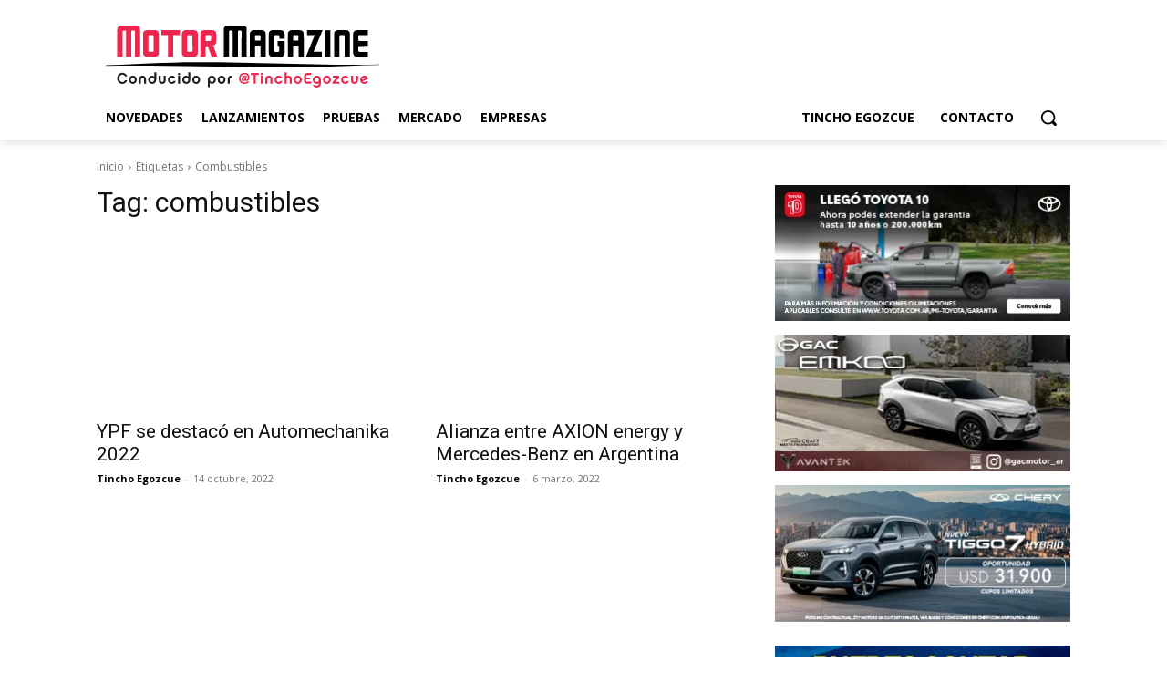

--- FILE ---
content_type: text/html; charset=UTF-8
request_url: https://motormagazine.com.ar/tag/combustibles/
body_size: 34682
content:
<!doctype html >
<!--[if IE 8]>    <html class="ie8" lang="en"> <![endif]-->
<!--[if IE 9]>    <html class="ie9" lang="en"> <![endif]-->
<!--[if gt IE 8]><!--> <html lang="es-AR"> <!--<![endif]-->
<head>
    <title>combustibles archivos - MotorMagazine</title>
    <meta charset="UTF-8" />
    <meta name="viewport" content="width=device-width, initial-scale=1.0">
    <link rel="pingback" href="https://motormagazine.com.ar/xmlrpc.php" />
    <script data-cfasync="false" data-no-defer="1" data-no-minify="1" data-no-optimize="1">var ewww_webp_supported=!1;function check_webp_feature(A,e){var w;e=void 0!==e?e:function(){},ewww_webp_supported?e(ewww_webp_supported):((w=new Image).onload=function(){ewww_webp_supported=0<w.width&&0<w.height,e&&e(ewww_webp_supported)},w.onerror=function(){e&&e(!1)},w.src="data:image/webp;base64,"+{alpha:"UklGRkoAAABXRUJQVlA4WAoAAAAQAAAAAAAAAAAAQUxQSAwAAAARBxAR/Q9ERP8DAABWUDggGAAAABQBAJ0BKgEAAQAAAP4AAA3AAP7mtQAAAA=="}[A])}check_webp_feature("alpha");</script><script data-cfasync="false" data-no-defer="1" data-no-minify="1" data-no-optimize="1">var Arrive=function(c,w){"use strict";if(c.MutationObserver&&"undefined"!=typeof HTMLElement){var r,a=0,u=(r=HTMLElement.prototype.matches||HTMLElement.prototype.webkitMatchesSelector||HTMLElement.prototype.mozMatchesSelector||HTMLElement.prototype.msMatchesSelector,{matchesSelector:function(e,t){return e instanceof HTMLElement&&r.call(e,t)},addMethod:function(e,t,r){var a=e[t];e[t]=function(){return r.length==arguments.length?r.apply(this,arguments):"function"==typeof a?a.apply(this,arguments):void 0}},callCallbacks:function(e,t){t&&t.options.onceOnly&&1==t.firedElems.length&&(e=[e[0]]);for(var r,a=0;r=e[a];a++)r&&r.callback&&r.callback.call(r.elem,r.elem);t&&t.options.onceOnly&&1==t.firedElems.length&&t.me.unbindEventWithSelectorAndCallback.call(t.target,t.selector,t.callback)},checkChildNodesRecursively:function(e,t,r,a){for(var i,n=0;i=e[n];n++)r(i,t,a)&&a.push({callback:t.callback,elem:i}),0<i.childNodes.length&&u.checkChildNodesRecursively(i.childNodes,t,r,a)},mergeArrays:function(e,t){var r,a={};for(r in e)e.hasOwnProperty(r)&&(a[r]=e[r]);for(r in t)t.hasOwnProperty(r)&&(a[r]=t[r]);return a},toElementsArray:function(e){return e=void 0!==e&&("number"!=typeof e.length||e===c)?[e]:e}}),e=(l.prototype.addEvent=function(e,t,r,a){a={target:e,selector:t,options:r,callback:a,firedElems:[]};return this._beforeAdding&&this._beforeAdding(a),this._eventsBucket.push(a),a},l.prototype.removeEvent=function(e){for(var t,r=this._eventsBucket.length-1;t=this._eventsBucket[r];r--)e(t)&&(this._beforeRemoving&&this._beforeRemoving(t),(t=this._eventsBucket.splice(r,1))&&t.length&&(t[0].callback=null))},l.prototype.beforeAdding=function(e){this._beforeAdding=e},l.prototype.beforeRemoving=function(e){this._beforeRemoving=e},l),t=function(i,n){var o=new e,l=this,s={fireOnAttributesModification:!1};return o.beforeAdding(function(t){var e=t.target;e!==c.document&&e!==c||(e=document.getElementsByTagName("html")[0]);var r=new MutationObserver(function(e){n.call(this,e,t)}),a=i(t.options);r.observe(e,a),t.observer=r,t.me=l}),o.beforeRemoving(function(e){e.observer.disconnect()}),this.bindEvent=function(e,t,r){t=u.mergeArrays(s,t);for(var a=u.toElementsArray(this),i=0;i<a.length;i++)o.addEvent(a[i],e,t,r)},this.unbindEvent=function(){var r=u.toElementsArray(this);o.removeEvent(function(e){for(var t=0;t<r.length;t++)if(this===w||e.target===r[t])return!0;return!1})},this.unbindEventWithSelectorOrCallback=function(r){var a=u.toElementsArray(this),i=r,e="function"==typeof r?function(e){for(var t=0;t<a.length;t++)if((this===w||e.target===a[t])&&e.callback===i)return!0;return!1}:function(e){for(var t=0;t<a.length;t++)if((this===w||e.target===a[t])&&e.selector===r)return!0;return!1};o.removeEvent(e)},this.unbindEventWithSelectorAndCallback=function(r,a){var i=u.toElementsArray(this);o.removeEvent(function(e){for(var t=0;t<i.length;t++)if((this===w||e.target===i[t])&&e.selector===r&&e.callback===a)return!0;return!1})},this},i=new function(){var s={fireOnAttributesModification:!1,onceOnly:!1,existing:!1};function n(e,t,r){return!(!u.matchesSelector(e,t.selector)||(e._id===w&&(e._id=a++),-1!=t.firedElems.indexOf(e._id)))&&(t.firedElems.push(e._id),!0)}var c=(i=new t(function(e){var t={attributes:!1,childList:!0,subtree:!0};return e.fireOnAttributesModification&&(t.attributes=!0),t},function(e,i){e.forEach(function(e){var t=e.addedNodes,r=e.target,a=[];null!==t&&0<t.length?u.checkChildNodesRecursively(t,i,n,a):"attributes"===e.type&&n(r,i)&&a.push({callback:i.callback,elem:r}),u.callCallbacks(a,i)})})).bindEvent;return i.bindEvent=function(e,t,r){t=void 0===r?(r=t,s):u.mergeArrays(s,t);var a=u.toElementsArray(this);if(t.existing){for(var i=[],n=0;n<a.length;n++)for(var o=a[n].querySelectorAll(e),l=0;l<o.length;l++)i.push({callback:r,elem:o[l]});if(t.onceOnly&&i.length)return r.call(i[0].elem,i[0].elem);setTimeout(u.callCallbacks,1,i)}c.call(this,e,t,r)},i},o=new function(){var a={};function i(e,t){return u.matchesSelector(e,t.selector)}var n=(o=new t(function(){return{childList:!0,subtree:!0}},function(e,r){e.forEach(function(e){var t=e.removedNodes,e=[];null!==t&&0<t.length&&u.checkChildNodesRecursively(t,r,i,e),u.callCallbacks(e,r)})})).bindEvent;return o.bindEvent=function(e,t,r){t=void 0===r?(r=t,a):u.mergeArrays(a,t),n.call(this,e,t,r)},o};d(HTMLElement.prototype),d(NodeList.prototype),d(HTMLCollection.prototype),d(HTMLDocument.prototype),d(Window.prototype);var n={};return s(i,n,"unbindAllArrive"),s(o,n,"unbindAllLeave"),n}function l(){this._eventsBucket=[],this._beforeAdding=null,this._beforeRemoving=null}function s(e,t,r){u.addMethod(t,r,e.unbindEvent),u.addMethod(t,r,e.unbindEventWithSelectorOrCallback),u.addMethod(t,r,e.unbindEventWithSelectorAndCallback)}function d(e){e.arrive=i.bindEvent,s(i,e,"unbindArrive"),e.leave=o.bindEvent,s(o,e,"unbindLeave")}}(window,void 0),ewww_webp_supported=!1;function check_webp_feature(e,t){var r;ewww_webp_supported?t(ewww_webp_supported):((r=new Image).onload=function(){ewww_webp_supported=0<r.width&&0<r.height,t(ewww_webp_supported)},r.onerror=function(){t(!1)},r.src="data:image/webp;base64,"+{alpha:"UklGRkoAAABXRUJQVlA4WAoAAAAQAAAAAAAAAAAAQUxQSAwAAAARBxAR/Q9ERP8DAABWUDggGAAAABQBAJ0BKgEAAQAAAP4AAA3AAP7mtQAAAA==",animation:"UklGRlIAAABXRUJQVlA4WAoAAAASAAAAAAAAAAAAQU5JTQYAAAD/////AABBTk1GJgAAAAAAAAAAAAAAAAAAAGQAAABWUDhMDQAAAC8AAAAQBxAREYiI/gcA"}[e])}function ewwwLoadImages(e){if(e){for(var t=document.querySelectorAll(".batch-image img, .image-wrapper a, .ngg-pro-masonry-item a, .ngg-galleria-offscreen-seo-wrapper a"),r=0,a=t.length;r<a;r++)ewwwAttr(t[r],"data-src",t[r].getAttribute("data-webp")),ewwwAttr(t[r],"data-thumbnail",t[r].getAttribute("data-webp-thumbnail"));for(var i=document.querySelectorAll("div.woocommerce-product-gallery__image"),r=0,a=i.length;r<a;r++)ewwwAttr(i[r],"data-thumb",i[r].getAttribute("data-webp-thumb"))}for(var n=document.querySelectorAll("video"),r=0,a=n.length;r<a;r++)ewwwAttr(n[r],"poster",e?n[r].getAttribute("data-poster-webp"):n[r].getAttribute("data-poster-image"));for(var o,l=document.querySelectorAll("img.ewww_webp_lazy_load"),r=0,a=l.length;r<a;r++)e&&(ewwwAttr(l[r],"data-lazy-srcset",l[r].getAttribute("data-lazy-srcset-webp")),ewwwAttr(l[r],"data-srcset",l[r].getAttribute("data-srcset-webp")),ewwwAttr(l[r],"data-lazy-src",l[r].getAttribute("data-lazy-src-webp")),ewwwAttr(l[r],"data-src",l[r].getAttribute("data-src-webp")),ewwwAttr(l[r],"data-orig-file",l[r].getAttribute("data-webp-orig-file")),ewwwAttr(l[r],"data-medium-file",l[r].getAttribute("data-webp-medium-file")),ewwwAttr(l[r],"data-large-file",l[r].getAttribute("data-webp-large-file")),null!=(o=l[r].getAttribute("srcset"))&&!1!==o&&o.includes("R0lGOD")&&ewwwAttr(l[r],"src",l[r].getAttribute("data-lazy-src-webp"))),l[r].className=l[r].className.replace(/\bewww_webp_lazy_load\b/,"");for(var s=document.querySelectorAll(".ewww_webp"),r=0,a=s.length;r<a;r++)e?(ewwwAttr(s[r],"srcset",s[r].getAttribute("data-srcset-webp")),ewwwAttr(s[r],"src",s[r].getAttribute("data-src-webp")),ewwwAttr(s[r],"data-orig-file",s[r].getAttribute("data-webp-orig-file")),ewwwAttr(s[r],"data-medium-file",s[r].getAttribute("data-webp-medium-file")),ewwwAttr(s[r],"data-large-file",s[r].getAttribute("data-webp-large-file")),ewwwAttr(s[r],"data-large_image",s[r].getAttribute("data-webp-large_image")),ewwwAttr(s[r],"data-src",s[r].getAttribute("data-webp-src"))):(ewwwAttr(s[r],"srcset",s[r].getAttribute("data-srcset-img")),ewwwAttr(s[r],"src",s[r].getAttribute("data-src-img"))),s[r].className=s[r].className.replace(/\bewww_webp\b/,"ewww_webp_loaded");window.jQuery&&jQuery.fn.isotope&&jQuery.fn.imagesLoaded&&(jQuery(".fusion-posts-container-infinite").imagesLoaded(function(){jQuery(".fusion-posts-container-infinite").hasClass("isotope")&&jQuery(".fusion-posts-container-infinite").isotope()}),jQuery(".fusion-portfolio:not(.fusion-recent-works) .fusion-portfolio-wrapper").imagesLoaded(function(){jQuery(".fusion-portfolio:not(.fusion-recent-works) .fusion-portfolio-wrapper").isotope()}))}function ewwwWebPInit(e){ewwwLoadImages(e),ewwwNggLoadGalleries(e),document.arrive(".ewww_webp",function(){ewwwLoadImages(e)}),document.arrive(".ewww_webp_lazy_load",function(){ewwwLoadImages(e)}),document.arrive("videos",function(){ewwwLoadImages(e)}),"loading"==document.readyState?document.addEventListener("DOMContentLoaded",ewwwJSONParserInit):("undefined"!=typeof galleries&&ewwwNggParseGalleries(e),ewwwWooParseVariations(e))}function ewwwAttr(e,t,r){null!=r&&!1!==r&&e.setAttribute(t,r)}function ewwwJSONParserInit(){"undefined"!=typeof galleries&&check_webp_feature("alpha",ewwwNggParseGalleries),check_webp_feature("alpha",ewwwWooParseVariations)}function ewwwWooParseVariations(e){if(e)for(var t=document.querySelectorAll("form.variations_form"),r=0,a=t.length;r<a;r++){var i=t[r].getAttribute("data-product_variations"),n=!1;try{for(var o in i=JSON.parse(i))void 0!==i[o]&&void 0!==i[o].image&&(void 0!==i[o].image.src_webp&&(i[o].image.src=i[o].image.src_webp,n=!0),void 0!==i[o].image.srcset_webp&&(i[o].image.srcset=i[o].image.srcset_webp,n=!0),void 0!==i[o].image.full_src_webp&&(i[o].image.full_src=i[o].image.full_src_webp,n=!0),void 0!==i[o].image.gallery_thumbnail_src_webp&&(i[o].image.gallery_thumbnail_src=i[o].image.gallery_thumbnail_src_webp,n=!0),void 0!==i[o].image.thumb_src_webp&&(i[o].image.thumb_src=i[o].image.thumb_src_webp,n=!0));n&&ewwwAttr(t[r],"data-product_variations",JSON.stringify(i))}catch(e){}}}function ewwwNggParseGalleries(e){if(e)for(var t in galleries){var r=galleries[t];galleries[t].images_list=ewwwNggParseImageList(r.images_list)}}function ewwwNggLoadGalleries(e){e&&document.addEventListener("ngg.galleria.themeadded",function(e,t){window.ngg_galleria._create_backup=window.ngg_galleria.create,window.ngg_galleria.create=function(e,t){var r=$(e).data("id");return galleries["gallery_"+r].images_list=ewwwNggParseImageList(galleries["gallery_"+r].images_list),window.ngg_galleria._create_backup(e,t)}})}function ewwwNggParseImageList(e){for(var t in e){var r=e[t];if(void 0!==r["image-webp"]&&(e[t].image=r["image-webp"],delete e[t]["image-webp"]),void 0!==r["thumb-webp"]&&(e[t].thumb=r["thumb-webp"],delete e[t]["thumb-webp"]),void 0!==r.full_image_webp&&(e[t].full_image=r.full_image_webp,delete e[t].full_image_webp),void 0!==r.srcsets)for(var a in r.srcsets)nggSrcset=r.srcsets[a],void 0!==r.srcsets[a+"-webp"]&&(e[t].srcsets[a]=r.srcsets[a+"-webp"],delete e[t].srcsets[a+"-webp"]);if(void 0!==r.full_srcsets)for(var i in r.full_srcsets)nggFSrcset=r.full_srcsets[i],void 0!==r.full_srcsets[i+"-webp"]&&(e[t].full_srcsets[i]=r.full_srcsets[i+"-webp"],delete e[t].full_srcsets[i+"-webp"])}return e}check_webp_feature("alpha",ewwwWebPInit);</script><meta name='robots' content='index, follow, max-image-preview:large, max-snippet:-1, max-video-preview:-1' />

            <script data-no-defer="1" data-ezscrex="false" data-cfasync="false" data-pagespeed-no-defer data-cookieconsent="ignore">
                var ctPublicFunctions = {"_ajax_nonce":"66cbb5ee7e","_rest_nonce":"2125999ec6","_ajax_url":"\/wp-admin\/admin-ajax.php","_rest_url":"https:\/\/motormagazine.com.ar\/wp-json\/","data__cookies_type":"none","data__ajax_type":"rest","data__bot_detector_enabled":"1","data__frontend_data_log_enabled":1,"cookiePrefix":"","wprocket_detected":false,"host_url":"motormagazine.com.ar","text__ee_click_to_select":"Click to select the whole data","text__ee_original_email":"The complete one is","text__ee_got_it":"Got it","text__ee_blocked":"Blocked","text__ee_cannot_connect":"Cannot connect","text__ee_cannot_decode":"Can not decode email. Unknown reason","text__ee_email_decoder":"CleanTalk email decoder","text__ee_wait_for_decoding":"The magic is on the way!","text__ee_decoding_process":"Please wait a few seconds while we decode the contact data."}
            </script>
        
            <script data-no-defer="1" data-ezscrex="false" data-cfasync="false" data-pagespeed-no-defer data-cookieconsent="ignore">
                var ctPublic = {"_ajax_nonce":"66cbb5ee7e","settings__forms__check_internal":"0","settings__forms__check_external":"0","settings__forms__force_protection":0,"settings__forms__search_test":"1","settings__forms__wc_add_to_cart":"0","settings__data__bot_detector_enabled":"1","settings__sfw__anti_crawler":0,"blog_home":"https:\/\/motormagazine.com.ar\/","pixel__setting":"3","pixel__enabled":true,"pixel__url":null,"data__email_check_before_post":"1","data__email_check_exist_post":0,"data__cookies_type":"none","data__key_is_ok":true,"data__visible_fields_required":true,"wl_brandname":"Anti-Spam by CleanTalk","wl_brandname_short":"CleanTalk","ct_checkjs_key":"6deb519333cc0aae30403a10cdd24277eecc0e516398d942b4dbc8b3a4828872","emailEncoderPassKey":"6a0d23dbdf74aad38c65572911f081bd","bot_detector_forms_excluded":"W10=","advancedCacheExists":true,"varnishCacheExists":false,"wc_ajax_add_to_cart":false}
            </script>
        <link rel="icon" type="image/png" href="https://motormagazine.com.ar/wp-content/uploads/2023/09/favicon.png"><link rel="apple-touch-icon" sizes="76x76" href="https://motormagazine.com.ar/wp-content/uploads/2023/09/favicon.png"/><link rel="apple-touch-icon" sizes="120x120" href="https://motormagazine.com.ar/wp-content/uploads/2023/10/favicon@120.png"/><link rel="apple-touch-icon" sizes="152x152" href="https://motormagazine.com.ar/wp-content/uploads/2023/10/favicon@152.png"/><link rel="apple-touch-icon" sizes="114x114" href="https://motormagazine.com.ar/wp-content/uploads/2023/10/favicon@114.png"/><link rel="apple-touch-icon" sizes="144x144" href="https://motormagazine.com.ar/wp-content/uploads/2023/10/favicon@144-300x300.png"/>            <script src="https://www.google.com/recaptcha/api.js?render=6Le9ZzEpAAAAAEfEuNOHH-SzAcnHxJjyvzCVFRnK"></script>
   
	<!-- This site is optimized with the Yoast SEO plugin v25.6 - https://yoast.com/wordpress/plugins/seo/ -->
	<link rel="canonical" href="https://motormagazine.com.ar/tag/combustibles/" />
	<meta property="og:locale" content="es_ES" />
	<meta property="og:type" content="article" />
	<meta property="og:title" content="combustibles archivos - MotorMagazine" />
	<meta property="og:url" content="https://motormagazine.com.ar/tag/combustibles/" />
	<meta property="og:site_name" content="MotorMagazine" />
	<meta property="og:image" content="https://motormagazine.com.ar/wp-content/uploads/2023/10/logo-1200-3.png" />
	<meta property="og:image:width" content="1200" />
	<meta property="og:image:height" content="1200" />
	<meta property="og:image:type" content="image/png" />
	<meta name="twitter:card" content="summary_large_image" />
	<script type="application/ld+json" class="yoast-schema-graph">{"@context":"https://schema.org","@graph":[{"@type":"CollectionPage","@id":"https://motormagazine.com.ar/tag/combustibles/","url":"https://motormagazine.com.ar/tag/combustibles/","name":"combustibles archivos - MotorMagazine","isPartOf":{"@id":"https://motormagazine.com.ar/#website"},"primaryImageOfPage":{"@id":"https://motormagazine.com.ar/tag/combustibles/#primaryimage"},"image":{"@id":"https://motormagazine.com.ar/tag/combustibles/#primaryimage"},"thumbnailUrl":"https://motormagazine.com.ar/wp-content/uploads/2022/10/ypf-automechanika-2022-1-1.jpg","breadcrumb":{"@id":"https://motormagazine.com.ar/tag/combustibles/#breadcrumb"},"inLanguage":"es-AR"},{"@type":"ImageObject","inLanguage":"es-AR","@id":"https://motormagazine.com.ar/tag/combustibles/#primaryimage","url":"https://motormagazine.com.ar/wp-content/uploads/2022/10/ypf-automechanika-2022-1-1.jpg","contentUrl":"https://motormagazine.com.ar/wp-content/uploads/2022/10/ypf-automechanika-2022-1-1.jpg","width":900,"height":563,"caption":"ypf automechanika 2022 1 1"},{"@type":"BreadcrumbList","@id":"https://motormagazine.com.ar/tag/combustibles/#breadcrumb","itemListElement":[{"@type":"ListItem","position":1,"name":"Inicio","item":"https://motormagazine.com.ar/"},{"@type":"ListItem","position":2,"name":"combustibles"}]},{"@type":"WebSite","@id":"https://motormagazine.com.ar/#website","url":"https://motormagazine.com.ar/","name":"motormagazine","description":"Noticias de autos y camiones en Argentina. Conducido por @TinchoEgozcue.","publisher":{"@id":"https://motormagazine.com.ar/#organization"},"potentialAction":[{"@type":"SearchAction","target":{"@type":"EntryPoint","urlTemplate":"https://motormagazine.com.ar/?s={search_term_string}"},"query-input":{"@type":"PropertyValueSpecification","valueRequired":true,"valueName":"search_term_string"}}],"inLanguage":"es-AR"},{"@type":"Organization","@id":"https://motormagazine.com.ar/#organization","name":"MotorMagazine","alternateName":"Motor Magazine","url":"https://motormagazine.com.ar/","logo":{"@type":"ImageObject","inLanguage":"es-AR","@id":"https://motormagazine.com.ar/#/schema/logo/image/","url":"https://i0.wp.com/motormagazine.com.ar/wp-content/uploads/2023/10/motormagazine_696.png?fit=696%2C696&ssl=1","contentUrl":"https://i0.wp.com/motormagazine.com.ar/wp-content/uploads/2023/10/motormagazine_696.png?fit=696%2C696&ssl=1","width":696,"height":696,"caption":"MotorMagazine"},"image":{"@id":"https://motormagazine.com.ar/#/schema/logo/image/"},"sameAs":["https://www.linkedin.com/in/tinchoegozcue/"]}]}</script>
	<!-- / Yoast SEO plugin. -->


<link rel='dns-prefetch' href='//fd.cleantalk.org' />
<link rel='dns-prefetch' href='//fonts.googleapis.com' />
<link rel='stylesheet' id='sbi_styles-css' href='https://motormagazine.com.ar/wp-content/plugins/instagram-feed/css/sbi-styles.min.css?ver=6.10.0' type='text/css' media='all' />
<style id='classic-theme-styles-inline-css' type='text/css'>
/*! This file is auto-generated */
.wp-block-button__link{color:#fff;background-color:#32373c;border-radius:9999px;box-shadow:none;text-decoration:none;padding:calc(.667em + 2px) calc(1.333em + 2px);font-size:1.125em}.wp-block-file__button{background:#32373c;color:#fff;text-decoration:none}
</style>
<style id='global-styles-inline-css' type='text/css'>
:root{--wp--preset--aspect-ratio--square: 1;--wp--preset--aspect-ratio--4-3: 4/3;--wp--preset--aspect-ratio--3-4: 3/4;--wp--preset--aspect-ratio--3-2: 3/2;--wp--preset--aspect-ratio--2-3: 2/3;--wp--preset--aspect-ratio--16-9: 16/9;--wp--preset--aspect-ratio--9-16: 9/16;--wp--preset--color--black: #000000;--wp--preset--color--cyan-bluish-gray: #abb8c3;--wp--preset--color--white: #ffffff;--wp--preset--color--pale-pink: #f78da7;--wp--preset--color--vivid-red: #cf2e2e;--wp--preset--color--luminous-vivid-orange: #ff6900;--wp--preset--color--luminous-vivid-amber: #fcb900;--wp--preset--color--light-green-cyan: #7bdcb5;--wp--preset--color--vivid-green-cyan: #00d084;--wp--preset--color--pale-cyan-blue: #8ed1fc;--wp--preset--color--vivid-cyan-blue: #0693e3;--wp--preset--color--vivid-purple: #9b51e0;--wp--preset--gradient--vivid-cyan-blue-to-vivid-purple: linear-gradient(135deg,rgba(6,147,227,1) 0%,rgb(155,81,224) 100%);--wp--preset--gradient--light-green-cyan-to-vivid-green-cyan: linear-gradient(135deg,rgb(122,220,180) 0%,rgb(0,208,130) 100%);--wp--preset--gradient--luminous-vivid-amber-to-luminous-vivid-orange: linear-gradient(135deg,rgba(252,185,0,1) 0%,rgba(255,105,0,1) 100%);--wp--preset--gradient--luminous-vivid-orange-to-vivid-red: linear-gradient(135deg,rgba(255,105,0,1) 0%,rgb(207,46,46) 100%);--wp--preset--gradient--very-light-gray-to-cyan-bluish-gray: linear-gradient(135deg,rgb(238,238,238) 0%,rgb(169,184,195) 100%);--wp--preset--gradient--cool-to-warm-spectrum: linear-gradient(135deg,rgb(74,234,220) 0%,rgb(151,120,209) 20%,rgb(207,42,186) 40%,rgb(238,44,130) 60%,rgb(251,105,98) 80%,rgb(254,248,76) 100%);--wp--preset--gradient--blush-light-purple: linear-gradient(135deg,rgb(255,206,236) 0%,rgb(152,150,240) 100%);--wp--preset--gradient--blush-bordeaux: linear-gradient(135deg,rgb(254,205,165) 0%,rgb(254,45,45) 50%,rgb(107,0,62) 100%);--wp--preset--gradient--luminous-dusk: linear-gradient(135deg,rgb(255,203,112) 0%,rgb(199,81,192) 50%,rgb(65,88,208) 100%);--wp--preset--gradient--pale-ocean: linear-gradient(135deg,rgb(255,245,203) 0%,rgb(182,227,212) 50%,rgb(51,167,181) 100%);--wp--preset--gradient--electric-grass: linear-gradient(135deg,rgb(202,248,128) 0%,rgb(113,206,126) 100%);--wp--preset--gradient--midnight: linear-gradient(135deg,rgb(2,3,129) 0%,rgb(40,116,252) 100%);--wp--preset--font-size--small: 11px;--wp--preset--font-size--medium: 20px;--wp--preset--font-size--large: 32px;--wp--preset--font-size--x-large: 42px;--wp--preset--font-size--regular: 15px;--wp--preset--font-size--larger: 50px;--wp--preset--spacing--20: 0.44rem;--wp--preset--spacing--30: 0.67rem;--wp--preset--spacing--40: 1rem;--wp--preset--spacing--50: 1.5rem;--wp--preset--spacing--60: 2.25rem;--wp--preset--spacing--70: 3.38rem;--wp--preset--spacing--80: 5.06rem;--wp--preset--shadow--natural: 6px 6px 9px rgba(0, 0, 0, 0.2);--wp--preset--shadow--deep: 12px 12px 50px rgba(0, 0, 0, 0.4);--wp--preset--shadow--sharp: 6px 6px 0px rgba(0, 0, 0, 0.2);--wp--preset--shadow--outlined: 6px 6px 0px -3px rgba(255, 255, 255, 1), 6px 6px rgba(0, 0, 0, 1);--wp--preset--shadow--crisp: 6px 6px 0px rgba(0, 0, 0, 1);}:where(.is-layout-flex){gap: 0.5em;}:where(.is-layout-grid){gap: 0.5em;}body .is-layout-flex{display: flex;}.is-layout-flex{flex-wrap: wrap;align-items: center;}.is-layout-flex > :is(*, div){margin: 0;}body .is-layout-grid{display: grid;}.is-layout-grid > :is(*, div){margin: 0;}:where(.wp-block-columns.is-layout-flex){gap: 2em;}:where(.wp-block-columns.is-layout-grid){gap: 2em;}:where(.wp-block-post-template.is-layout-flex){gap: 1.25em;}:where(.wp-block-post-template.is-layout-grid){gap: 1.25em;}.has-black-color{color: var(--wp--preset--color--black) !important;}.has-cyan-bluish-gray-color{color: var(--wp--preset--color--cyan-bluish-gray) !important;}.has-white-color{color: var(--wp--preset--color--white) !important;}.has-pale-pink-color{color: var(--wp--preset--color--pale-pink) !important;}.has-vivid-red-color{color: var(--wp--preset--color--vivid-red) !important;}.has-luminous-vivid-orange-color{color: var(--wp--preset--color--luminous-vivid-orange) !important;}.has-luminous-vivid-amber-color{color: var(--wp--preset--color--luminous-vivid-amber) !important;}.has-light-green-cyan-color{color: var(--wp--preset--color--light-green-cyan) !important;}.has-vivid-green-cyan-color{color: var(--wp--preset--color--vivid-green-cyan) !important;}.has-pale-cyan-blue-color{color: var(--wp--preset--color--pale-cyan-blue) !important;}.has-vivid-cyan-blue-color{color: var(--wp--preset--color--vivid-cyan-blue) !important;}.has-vivid-purple-color{color: var(--wp--preset--color--vivid-purple) !important;}.has-black-background-color{background-color: var(--wp--preset--color--black) !important;}.has-cyan-bluish-gray-background-color{background-color: var(--wp--preset--color--cyan-bluish-gray) !important;}.has-white-background-color{background-color: var(--wp--preset--color--white) !important;}.has-pale-pink-background-color{background-color: var(--wp--preset--color--pale-pink) !important;}.has-vivid-red-background-color{background-color: var(--wp--preset--color--vivid-red) !important;}.has-luminous-vivid-orange-background-color{background-color: var(--wp--preset--color--luminous-vivid-orange) !important;}.has-luminous-vivid-amber-background-color{background-color: var(--wp--preset--color--luminous-vivid-amber) !important;}.has-light-green-cyan-background-color{background-color: var(--wp--preset--color--light-green-cyan) !important;}.has-vivid-green-cyan-background-color{background-color: var(--wp--preset--color--vivid-green-cyan) !important;}.has-pale-cyan-blue-background-color{background-color: var(--wp--preset--color--pale-cyan-blue) !important;}.has-vivid-cyan-blue-background-color{background-color: var(--wp--preset--color--vivid-cyan-blue) !important;}.has-vivid-purple-background-color{background-color: var(--wp--preset--color--vivid-purple) !important;}.has-black-border-color{border-color: var(--wp--preset--color--black) !important;}.has-cyan-bluish-gray-border-color{border-color: var(--wp--preset--color--cyan-bluish-gray) !important;}.has-white-border-color{border-color: var(--wp--preset--color--white) !important;}.has-pale-pink-border-color{border-color: var(--wp--preset--color--pale-pink) !important;}.has-vivid-red-border-color{border-color: var(--wp--preset--color--vivid-red) !important;}.has-luminous-vivid-orange-border-color{border-color: var(--wp--preset--color--luminous-vivid-orange) !important;}.has-luminous-vivid-amber-border-color{border-color: var(--wp--preset--color--luminous-vivid-amber) !important;}.has-light-green-cyan-border-color{border-color: var(--wp--preset--color--light-green-cyan) !important;}.has-vivid-green-cyan-border-color{border-color: var(--wp--preset--color--vivid-green-cyan) !important;}.has-pale-cyan-blue-border-color{border-color: var(--wp--preset--color--pale-cyan-blue) !important;}.has-vivid-cyan-blue-border-color{border-color: var(--wp--preset--color--vivid-cyan-blue) !important;}.has-vivid-purple-border-color{border-color: var(--wp--preset--color--vivid-purple) !important;}.has-vivid-cyan-blue-to-vivid-purple-gradient-background{background: var(--wp--preset--gradient--vivid-cyan-blue-to-vivid-purple) !important;}.has-light-green-cyan-to-vivid-green-cyan-gradient-background{background: var(--wp--preset--gradient--light-green-cyan-to-vivid-green-cyan) !important;}.has-luminous-vivid-amber-to-luminous-vivid-orange-gradient-background{background: var(--wp--preset--gradient--luminous-vivid-amber-to-luminous-vivid-orange) !important;}.has-luminous-vivid-orange-to-vivid-red-gradient-background{background: var(--wp--preset--gradient--luminous-vivid-orange-to-vivid-red) !important;}.has-very-light-gray-to-cyan-bluish-gray-gradient-background{background: var(--wp--preset--gradient--very-light-gray-to-cyan-bluish-gray) !important;}.has-cool-to-warm-spectrum-gradient-background{background: var(--wp--preset--gradient--cool-to-warm-spectrum) !important;}.has-blush-light-purple-gradient-background{background: var(--wp--preset--gradient--blush-light-purple) !important;}.has-blush-bordeaux-gradient-background{background: var(--wp--preset--gradient--blush-bordeaux) !important;}.has-luminous-dusk-gradient-background{background: var(--wp--preset--gradient--luminous-dusk) !important;}.has-pale-ocean-gradient-background{background: var(--wp--preset--gradient--pale-ocean) !important;}.has-electric-grass-gradient-background{background: var(--wp--preset--gradient--electric-grass) !important;}.has-midnight-gradient-background{background: var(--wp--preset--gradient--midnight) !important;}.has-small-font-size{font-size: var(--wp--preset--font-size--small) !important;}.has-medium-font-size{font-size: var(--wp--preset--font-size--medium) !important;}.has-large-font-size{font-size: var(--wp--preset--font-size--large) !important;}.has-x-large-font-size{font-size: var(--wp--preset--font-size--x-large) !important;}
:where(.wp-block-post-template.is-layout-flex){gap: 1.25em;}:where(.wp-block-post-template.is-layout-grid){gap: 1.25em;}
:where(.wp-block-columns.is-layout-flex){gap: 2em;}:where(.wp-block-columns.is-layout-grid){gap: 2em;}
:root :where(.wp-block-pullquote){font-size: 1.5em;line-height: 1.6;}
</style>
<link rel='stylesheet' id='cleantalk-public-css-css' href='https://motormagazine.com.ar/wp-content/plugins/cleantalk-spam-protect/css/cleantalk-public.min.css?ver=6.70.1_1766161490' type='text/css' media='all' />
<link rel='stylesheet' id='cleantalk-email-decoder-css-css' href='https://motormagazine.com.ar/wp-content/plugins/cleantalk-spam-protect/css/cleantalk-email-decoder.min.css?ver=6.70.1_1766161490' type='text/css' media='all' />
<link rel='stylesheet' id='contact-form-7-css' href='https://motormagazine.com.ar/wp-content/plugins/contact-form-7/includes/css/styles.css?ver=6.0.6' type='text/css' media='all' />
<link rel='stylesheet' id='td-plugin-multi-purpose-css' href='https://motormagazine.com.ar/wp-content/plugins/td-composer/td-multi-purpose/style.css?ver=def8edc4e13d95bdf49953a9dce2f608' type='text/css' media='all' />
<link rel='stylesheet' id='google-fonts-style-css' href='https://fonts.googleapis.com/css?family=Open+Sans%3A400%2C600%2C700%2C300%7CRoboto%3A400%2C600%2C700%2C300&#038;display=swap&#038;ver=12.6.8' type='text/css' media='all' />
<link rel='stylesheet' id='td-theme-css' href='https://motormagazine.com.ar/wp-content/themes/Newspaper/style.css?ver=12.6.8' type='text/css' media='all' />
<style id='td-theme-inline-css' type='text/css'>@media (max-width:767px){.td-header-desktop-wrap{display:none}}@media (min-width:767px){.td-header-mobile-wrap{display:none}}</style>
<link rel='stylesheet' id='td-legacy-framework-front-style-css' href='https://motormagazine.com.ar/wp-content/plugins/td-composer/legacy/Newspaper/assets/css/td_legacy_main.css?ver=def8edc4e13d95bdf49953a9dce2f608' type='text/css' media='all' />
<link rel='stylesheet' id='td-standard-pack-framework-front-style-css' href='https://motormagazine.com.ar/wp-content/plugins/td-standard-pack/Newspaper/assets/css/td_standard_pack_main.css?ver=1b3d5bf2c64738aa07b4643e31257da9' type='text/css' media='all' />
<link rel='stylesheet' id='tdb_style_cloud_templates_front-css' href='https://motormagazine.com.ar/wp-content/plugins/td-cloud-library/assets/css/tdb_main.css?ver=b33652f2535d2f3812f59e306e26300d' type='text/css' media='all' />
<script type="text/javascript" src="https://motormagazine.com.ar/wp-content/plugins/cleantalk-spam-protect/js/apbct-public-bundle.min.js?ver=6.70.1_1766161491" id="apbct-public-bundle.min-js-js"></script>
<script type="text/javascript" src="https://fd.cleantalk.org/ct-bot-detector-wrapper.js?ver=6.70.1" id="ct_bot_detector-js" defer="defer" data-wp-strategy="defer"></script>
<script type="text/javascript" src="https://motormagazine.com.ar/wp-includes/js/jquery/jquery.min.js?ver=3.7.1" id="jquery-core-js"></script>
<script type="text/javascript" src="https://motormagazine.com.ar/wp-includes/js/jquery/jquery-migrate.min.js?ver=3.4.1" id="jquery-migrate-js"></script>
    <script>
        window.tdb_global_vars = {"wpRestUrl":"https:\/\/motormagazine.com.ar\/wp-json\/","permalinkStructure":"\/%postname%\/"};
        window.tdb_p_autoload_vars = {"isAjax":false,"isAdminBarShowing":false};
    </script>
    
    <style id="tdb-global-colors">:root{--accent-color:#fff}</style>

    
	<noscript><style>.lazyload[data-src]{display:none !important;}</style></noscript><style>.lazyload{background-image:none !important;}.lazyload:before{background-image:none !important;}</style>
<!-- JS generated by theme -->

<script type="text/javascript" id="td-generated-header-js">
    
    

	    var tdBlocksArray = []; //here we store all the items for the current page

	    // td_block class - each ajax block uses a object of this class for requests
	    function tdBlock() {
		    this.id = '';
		    this.block_type = 1; //block type id (1-234 etc)
		    this.atts = '';
		    this.td_column_number = '';
		    this.td_current_page = 1; //
		    this.post_count = 0; //from wp
		    this.found_posts = 0; //from wp
		    this.max_num_pages = 0; //from wp
		    this.td_filter_value = ''; //current live filter value
		    this.is_ajax_running = false;
		    this.td_user_action = ''; // load more or infinite loader (used by the animation)
		    this.header_color = '';
		    this.ajax_pagination_infinite_stop = ''; //show load more at page x
	    }

        // td_js_generator - mini detector
        ( function () {
            var htmlTag = document.getElementsByTagName("html")[0];

	        if ( navigator.userAgent.indexOf("MSIE 10.0") > -1 ) {
                htmlTag.className += ' ie10';
            }

            if ( !!navigator.userAgent.match(/Trident.*rv\:11\./) ) {
                htmlTag.className += ' ie11';
            }

	        if ( navigator.userAgent.indexOf("Edge") > -1 ) {
                htmlTag.className += ' ieEdge';
            }

            if ( /(iPad|iPhone|iPod)/g.test(navigator.userAgent) ) {
                htmlTag.className += ' td-md-is-ios';
            }

            var user_agent = navigator.userAgent.toLowerCase();
            if ( user_agent.indexOf("android") > -1 ) {
                htmlTag.className += ' td-md-is-android';
            }

            if ( -1 !== navigator.userAgent.indexOf('Mac OS X')  ) {
                htmlTag.className += ' td-md-is-os-x';
            }

            if ( /chrom(e|ium)/.test(navigator.userAgent.toLowerCase()) ) {
               htmlTag.className += ' td-md-is-chrome';
            }

            if ( -1 !== navigator.userAgent.indexOf('Firefox') ) {
                htmlTag.className += ' td-md-is-firefox';
            }

            if ( -1 !== navigator.userAgent.indexOf('Safari') && -1 === navigator.userAgent.indexOf('Chrome') ) {
                htmlTag.className += ' td-md-is-safari';
            }

            if( -1 !== navigator.userAgent.indexOf('IEMobile') ){
                htmlTag.className += ' td-md-is-iemobile';
            }

        })();

        var tdLocalCache = {};

        ( function () {
            "use strict";

            tdLocalCache = {
                data: {},
                remove: function (resource_id) {
                    delete tdLocalCache.data[resource_id];
                },
                exist: function (resource_id) {
                    return tdLocalCache.data.hasOwnProperty(resource_id) && tdLocalCache.data[resource_id] !== null;
                },
                get: function (resource_id) {
                    return tdLocalCache.data[resource_id];
                },
                set: function (resource_id, cachedData) {
                    tdLocalCache.remove(resource_id);
                    tdLocalCache.data[resource_id] = cachedData;
                }
            };
        })();

    
    
var td_viewport_interval_list=[{"limitBottom":767,"sidebarWidth":228},{"limitBottom":1018,"sidebarWidth":300},{"limitBottom":1140,"sidebarWidth":324}];
var td_animation_stack_effect="type0";
var tds_animation_stack=true;
var td_animation_stack_specific_selectors=".entry-thumb, img, .td-lazy-img";
var td_animation_stack_general_selectors=".td-animation-stack img, .td-animation-stack .entry-thumb, .post img, .td-animation-stack .td-lazy-img";
var tdc_is_installed="yes";
var td_ajax_url="https:\/\/motormagazine.com.ar\/wp-admin\/admin-ajax.php?td_theme_name=Newspaper&v=12.6.8";
var td_get_template_directory_uri="https:\/\/motormagazine.com.ar\/wp-content\/plugins\/td-composer\/legacy\/common";
var tds_snap_menu="";
var tds_logo_on_sticky="";
var tds_header_style="";
var td_please_wait="Por favor espera...";
var td_email_user_pass_incorrect="Usuario o contrase\u00f1a incorrecta!";
var td_email_user_incorrect="Correo electr\u00f3nico o nombre de usuario incorrecto!";
var td_email_incorrect="Email incorrecto!";
var td_user_incorrect="Username incorrect!";
var td_email_user_empty="Email or username empty!";
var td_pass_empty="Pass empty!";
var td_pass_pattern_incorrect="Invalid Pass Pattern!";
var td_retype_pass_incorrect="Retyped Pass incorrect!";
var tds_more_articles_on_post_enable="";
var tds_more_articles_on_post_time_to_wait="";
var tds_more_articles_on_post_pages_distance_from_top=0;
var tds_captcha="show";
var tds_theme_color_site_wide="#4db2ec";
var tds_smart_sidebar="enabled";
var tdThemeName="Newspaper";
var tdThemeNameWl="Newspaper";
var td_magnific_popup_translation_tPrev="Anterior (tecla de flecha izquierda)";
var td_magnific_popup_translation_tNext="Siguiente (tecla de flecha derecha)";
var td_magnific_popup_translation_tCounter="%curr% de %total%";
var td_magnific_popup_translation_ajax_tError="El contenido de %url% no pudo cargarse.";
var td_magnific_popup_translation_image_tError="La imagen #%curr% no pudo cargarse.";
var tdBlockNonce="81ba325db7";
var tdMobileMenu="enabled";
var tdMobileSearch="enabled";
var tdDateNamesI18n={"month_names":["enero","febrero","marzo","abril","mayo","junio","julio","agosto","septiembre","octubre","noviembre","diciembre"],"month_names_short":["Ene","Feb","Mar","Abr","May","Jun","Jul","Ago","Sep","Oct","Nov","Dic"],"day_names":["domingo","lunes","martes","mi\u00e9rcoles","jueves","viernes","s\u00e1bado"],"day_names_short":["dom","lun","mar","mi\u00e9","jue","vie","s\u00e1b"]};
var tdb_modal_confirm="Save";
var tdb_modal_cancel="Cancel";
var tdb_modal_confirm_alt="Yes";
var tdb_modal_cancel_alt="No";
var td_deploy_mode="deploy";
var td_ad_background_click_link="";
var td_ad_background_click_target="";
</script>


<!-- Header style compiled by theme -->

<style>.white-popup-block:before{background-image:url('https://motormagazine.com.ar/wp-content/uploads/2023/09/login-mod.jpg')}:root{--td_excl_label:'EXCLUSIVO';--td_mobile_gradient_one_mob:rgba(0,0,0,0.5);--td_mobile_gradient_two_mob:rgba(0,0,0,0.6)}.white-popup-block:before{background-image:url('https://motormagazine.com.ar/wp-content/uploads/2023/09/login-mod.jpg')}:root{--td_excl_label:'EXCLUSIVO';--td_mobile_gradient_one_mob:rgba(0,0,0,0.5);--td_mobile_gradient_two_mob:rgba(0,0,0,0.6)}</style>

<!-- Google tag (gtag.js) -->
<script async src="https://www.googletagmanager.com/gtag/js?id=G-JEDXGTGE0W"></script>
<script>
  window.dataLayer = window.dataLayer || [];
  function gtag(){dataLayer.push(arguments);}
  gtag('js', new Date());

  gtag('config', 'G-JEDXGTGE0W');
</script>
<script src="https://platform.linkedin.com/badges/js/profile.js" async defer type="text/javascript"></script>
<link rel="preload"  href="https://i0.wp.com/motormagazine.com.ar/wp-content/uploads/2023/10/volkswagen-nuevo-polo-highline-1.jpg" />
<!-- Button style compiled by theme -->

<style></style>

	<style id="tdw-css-placeholder"></style></head>

<body class="archive tag tag-combustibles tag-3186 td-standard-pack global-block-template-1 tdb-template  tdc-header-template  tdc-footer-template td-animation-stack-type0 td-full-layout" itemscope="itemscope" itemtype="https://schema.org/WebPage">

<div class="td-scroll-up" data-style="style1"><i class="td-icon-menu-up"></i></div>
    <div class="td-menu-background" style="visibility:hidden"></div>
<div id="td-mobile-nav" style="visibility:hidden">
    <div class="td-mobile-container">
        <!-- mobile menu top section -->
        <div class="td-menu-socials-wrap">
            <!-- socials -->
            <div class="td-menu-socials">
                            </div>
            <!-- close button -->
            <div class="td-mobile-close">
                <span><i class="td-icon-close-mobile"></i></span>
            </div>
        </div>

        <!-- login section -->
        
        <!-- menu section -->
        <div class="td-mobile-content">
            <div class="menu-mobile-container"><ul id="menu-mobile" class="td-mobile-main-menu"><li id="menu-item-67715" class="menu-item menu-item-type-taxonomy menu-item-object-category menu-item-first menu-item-67715"><a href="https://motormagazine.com.ar/category/novedades/">NOVEDADES</a></li>
<li id="menu-item-67717" class="menu-item menu-item-type-taxonomy menu-item-object-category menu-item-67717"><a href="https://motormagazine.com.ar/category/lanzamientos/">LANZAMIENTOS</a></li>
<li id="menu-item-67718" class="menu-item menu-item-type-taxonomy menu-item-object-category menu-item-67718"><a href="https://motormagazine.com.ar/category/pruebas/">PRUEBAS</a></li>
<li id="menu-item-67716" class="menu-item menu-item-type-taxonomy menu-item-object-category menu-item-67716"><a href="https://motormagazine.com.ar/category/mercado/">MERCADO</a></li>
<li id="menu-item-67714" class="menu-item menu-item-type-taxonomy menu-item-object-category menu-item-67714"><a href="https://motormagazine.com.ar/category/empresas/">EMPRESAS</a></li>
<li id="menu-item-73123" class="menu-item menu-item-type-custom menu-item-object-custom menu-item-73123"><a href="https://motormagazine.com.ar/author/tincho-egozcue/">TINCHO EGOZCUE</a></li>
<li id="menu-item-67713" class="menu-item menu-item-type-post_type menu-item-object-page menu-item-67713"><a href="https://motormagazine.com.ar/contacto/">CONTACTO</a></li>
</ul></div>        </div>
    </div>

    <!-- register/login section -->
    </div><div class="td-search-background" style="visibility:hidden"></div>
<div class="td-search-wrap-mob" style="visibility:hidden">
	<div class="td-drop-down-search">
		<form method="get" class="td-search-form" action="https://motormagazine.com.ar/">
			<!-- close button -->
			<div class="td-search-close">
				<span><i class="td-icon-close-mobile"></i></span>
			</div>
			<div role="search" class="td-search-input">
				<span>Buscar</span>
				<input id="td-header-search-mob" type="text" value="" name="s" autocomplete="off" />
			</div>
		</form>
		<div id="td-aj-search-mob" class="td-ajax-search-flex"></div>
	</div>
</div>

    <div id="td-outer-wrap" class="td-theme-wrap">
    
                    <div class="td-header-template-wrap" style="position: relative">
                                    <div class="td-header-mobile-wrap ">
                        <div id="tdi_1" class="tdc-zone"><div class="tdc_zone tdi_2  wpb_row td-pb-row tdc-element-style"  >
<style scoped>.tdi_2{min-height:0}@media (max-width:767px){.tdi_2:before{content:'';display:block;width:100vw;height:100%;position:absolute;left:50%;transform:translateX(-50%);box-shadow:0px 6px 8px 0px rgba(0,0,0,0.08);z-index:20;pointer-events:none}@media (max-width:767px){.tdi_2:before{width:100%}}}@media (max-width:767px){.tdi_2{position:relative}}</style>
<div class="tdi_1_rand_style td-element-style" ><style>@media (max-width:767px){.tdi_1_rand_style{background-color:#222222!important}}</style></div><div id="tdi_3" class="tdc-row"><div class="vc_row tdi_4  wpb_row td-pb-row" >
<style scoped>.tdi_4,.tdi_4 .tdc-columns{min-height:0}.tdi_4,.tdi_4 .tdc-columns{display:block}.tdi_4 .tdc-columns{width:100%}.tdi_4:before,.tdi_4:after{display:table}@media (max-width:767px){@media (min-width:768px){.tdi_4{margin-left:-0px;margin-right:-0px}.tdi_4 .tdc-row-video-background-error,.tdi_4>.vc_column,.tdi_4>.tdc-columns>.vc_column{padding-left:0px;padding-right:0px}}}@media (max-width:767px){.tdi_4{padding-top:20px!important;padding-bottom:20px!important}}</style><div class="vc_column tdi_6  wpb_column vc_column_container tdc-column td-pb-span3">
<style scoped>.tdi_6{vertical-align:baseline}.tdi_6>.wpb_wrapper,.tdi_6>.wpb_wrapper>.tdc-elements{display:block}.tdi_6>.wpb_wrapper>.tdc-elements{width:100%}.tdi_6>.wpb_wrapper>.vc_row_inner{width:auto}.tdi_6>.wpb_wrapper{width:auto;height:auto}@media (max-width:767px){.tdi_6{vertical-align:middle}}@media (max-width:767px){.tdi_6{width:20%!important;display:inline-block!important}}</style><div class="wpb_wrapper" ><div class="td_block_wrap tdb_mobile_menu tdi_7 td-pb-border-top td_block_template_1 tdb-header-align"  data-td-block-uid="tdi_7" >
<style>@media (max-width:767px){.tdi_7{margin-top:2px!important;margin-left:-13px!important;position:relative}}</style>
<style>.tdb-header-align{vertical-align:middle}.tdb_mobile_menu{margin-bottom:0;clear:none}.tdb_mobile_menu a{display:inline-block!important;position:relative;text-align:center;color:var(--td_theme_color,#4db2ec)}.tdb_mobile_menu a>span{display:flex;align-items:center;justify-content:center}.tdb_mobile_menu svg{height:auto}.tdb_mobile_menu svg,.tdb_mobile_menu svg *{fill:var(--td_theme_color,#4db2ec)}#tdc-live-iframe .tdb_mobile_menu a{pointer-events:none}.td-menu-mob-open-menu{overflow:hidden}.td-menu-mob-open-menu #td-outer-wrap{position:static}.tdi_7{display:inline-block}.tdi_7 .tdb-block-inner{text-align:center}.tdi_7 .tdb-mobile-menu-button i{font-size:22px;width:55px;height:55px;line-height:55px}.tdi_7 .tdb-mobile-menu-button svg{width:22px}.tdi_7 .tdb-mobile-menu-button .tdb-mobile-menu-icon-svg{width:55px;height:55px}.tdi_7 .tdb-mobile-menu-button{color:#ffffff}.tdi_7 .tdb-mobile-menu-button svg,.tdi_7 .tdb-mobile-menu-button svg *{fill:#ffffff}@media (max-width:767px){.tdi_7 .tdb-mobile-menu-button i{font-size:27px;width:54px;height:54px;line-height:54px}.tdi_7 .tdb-mobile-menu-button svg{width:27px}.tdi_7 .tdb-mobile-menu-button .tdb-mobile-menu-icon-svg{width:54px;height:54px}}</style>
<div class="tdi_7_rand_style td-element-style">
<div class="td-element-style-before"><style>
/* phone */
@media (max-width: 767px)
{
.tdi_7_rand_style > .td-element-style-before{
content:'' !important;
width:100% !important;
height:100% !important;
position:absolute !important;
top:0 !important;
left:0 !important;
display:block !important;
z-index:0 !important;
opacity:50 !important;
}
}
</style></div><style> </style></div><div class="tdb-block-inner td-fix-index"><span class="tdb-mobile-menu-button"><i class="tdb-mobile-menu-icon td-icon-mobile"></i></span></div></div> <!-- ./block --></div></div><div class="vc_column tdi_9  wpb_column vc_column_container tdc-column td-pb-span6">
<style scoped>.tdi_9{vertical-align:baseline}.tdi_9>.wpb_wrapper,.tdi_9>.wpb_wrapper>.tdc-elements{display:block}.tdi_9>.wpb_wrapper>.tdc-elements{width:100%}.tdi_9>.wpb_wrapper>.vc_row_inner{width:auto}.tdi_9>.wpb_wrapper{width:auto;height:auto}@media (max-width:767px){.tdi_9{vertical-align:middle}}@media (max-width:767px){.tdi_9{width:60%!important;display:inline-block!important}}</style><div class="wpb_wrapper" ><div class="td_block_wrap tdb_header_logo tdi_10 td-pb-border-top td_block_template_1 tdb-header-align"  data-td-block-uid="tdi_10" >
<style>.tdb_header_logo{margin-bottom:0;clear:none}.tdb_header_logo .tdb-logo-a,.tdb_header_logo h1{display:flex;pointer-events:auto;align-items:flex-start}.tdb_header_logo h1{margin:0;line-height:0}.tdb_header_logo .tdb-logo-img-wrap img{display:block}.tdb_header_logo .tdb-logo-svg-wrap+.tdb-logo-img-wrap{display:none}.tdb_header_logo .tdb-logo-svg-wrap svg{width:50px;display:block;transition:fill .3s ease}.tdb_header_logo .tdb-logo-text-wrap{display:flex}.tdb_header_logo .tdb-logo-text-title,.tdb_header_logo .tdb-logo-text-tagline{-webkit-transition:all 0.2s ease;transition:all 0.2s ease}.tdb_header_logo .tdb-logo-text-title{background-size:cover;background-position:center center;font-size:75px;font-family:serif;line-height:1.1;color:#222;white-space:nowrap}.tdb_header_logo .tdb-logo-text-tagline{margin-top:2px;font-size:12px;font-family:serif;letter-spacing:1.8px;line-height:1;color:#767676}.tdb_header_logo .tdb-logo-icon{position:relative;font-size:46px;color:#000}.tdb_header_logo .tdb-logo-icon-svg{line-height:0}.tdb_header_logo .tdb-logo-icon-svg svg{width:46px;height:auto}.tdb_header_logo .tdb-logo-icon-svg svg,.tdb_header_logo .tdb-logo-icon-svg svg *{fill:#000}.tdi_10 .tdb-logo-a,.tdi_10 h1{flex-direction:row;align-items:center;justify-content:center}.tdi_10 .tdb-logo-svg-wrap{display:block}.tdi_10 .tdb-logo-img-wrap{display:none}.tdi_10 .tdb-logo-text-tagline{margin-top:-3px;margin-left:0;display:block}.tdi_10 .tdb-logo-text-title{display:block;color:#ffffff}.tdi_10 .tdb-logo-text-wrap{flex-direction:column;align-items:center}.tdi_10 .tdb-logo-icon{top:0px;display:block}@media (max-width:767px){.tdb_header_logo .tdb-logo-text-title{font-size:36px}}@media (max-width:767px){.tdb_header_logo .tdb-logo-text-tagline{font-size:11px}}@media (min-width:768px) and (max-width:1018px){.tdi_10 .tdb-logo-img{max-width:186px}.tdi_10 .tdb-logo-text-tagline{margin-top:-2px;margin-left:0}}@media (max-width:767px){.tdi_10 .tdb-logo-svg-wrap+.tdb-logo-img-wrap{display:none}.tdi_10 .tdb-logo-img{max-width:250px}.tdi_10 .tdb-logo-img-wrap{display:block}}</style><div class="tdb-block-inner td-fix-index"><a class="tdb-logo-a" href="https://motormagazine.com.ar/" title="MotorMagazine"><span class="tdb-logo-img-wrap"><img class="tdb-logo-img td-retina-data lazyload" data-retina="https://motormagazine.com.ar/wp-content/uploads/2023/09/Artboard-2X544-1.png" src="[data-uri]" alt="MotorMagazine"  title="MotorMagazine"  width="272" height="62" data-src="https://motormagazine.com.ar/wp-content/uploads/2023/09/Artboard-2X272-1.png" decoding="async" data-eio-rwidth="272" data-eio-rheight="62" /><noscript><img class="tdb-logo-img td-retina-data" data-retina="https://motormagazine.com.ar/wp-content/uploads/2023/09/Artboard-2X544-1.png" src="https://motormagazine.com.ar/wp-content/uploads/2023/09/Artboard-2X272-1.png" alt="MotorMagazine"  title="MotorMagazine"  width="272" height="62" data-eio="l" /></noscript></span></a></div></div> <!-- ./block --></div></div><div class="vc_column tdi_12  wpb_column vc_column_container tdc-column td-pb-span3">
<style scoped>.tdi_12{vertical-align:baseline}.tdi_12>.wpb_wrapper,.tdi_12>.wpb_wrapper>.tdc-elements{display:block}.tdi_12>.wpb_wrapper>.tdc-elements{width:100%}.tdi_12>.wpb_wrapper>.vc_row_inner{width:auto}.tdi_12>.wpb_wrapper{width:auto;height:auto}@media (max-width:767px){.tdi_12{vertical-align:middle}}@media (max-width:767px){.tdi_12{width:20%!important;display:inline-block!important}}</style><div class="wpb_wrapper" ><div class="td_block_wrap tdb_mobile_search tdi_13 td-pb-border-top td_block_template_1 tdb-header-align"  data-td-block-uid="tdi_13" >
<style>@media (max-width:767px){.tdi_13{margin-right:-18px!important;margin-bottom:0px!important}}</style>
<style>.tdb_mobile_search{margin-bottom:0;clear:none}.tdb_mobile_search a{display:inline-block!important;position:relative;text-align:center;color:var(--td_theme_color,#4db2ec)}.tdb_mobile_search a>span{display:flex;align-items:center;justify-content:center}.tdb_mobile_search svg{height:auto}.tdb_mobile_search svg,.tdb_mobile_search svg *{fill:var(--td_theme_color,#4db2ec)}#tdc-live-iframe .tdb_mobile_search a{pointer-events:none}.td-search-opened{overflow:hidden}.td-search-opened #td-outer-wrap{position:static}.td-search-opened .td-search-wrap-mob{position:fixed;height:calc(100% + 1px)}.td-search-opened .td-drop-down-search{height:calc(100% + 1px);overflow-y:scroll;overflow-x:hidden}.tdi_13{display:inline-block;float:right;clear:none}.tdi_13 .tdb-header-search-button-mob i{font-size:22px;width:55px;height:55px;line-height:55px}.tdi_13 .tdb-header-search-button-mob svg{width:22px}.tdi_13 .tdb-header-search-button-mob .tdb-mobile-search-icon-svg{width:55px;height:55px;display:flex;justify-content:center}.tdi_13 .tdb-header-search-button-mob{color:#ffffff}.tdi_13 .tdb-header-search-button-mob svg,.tdi_13 .tdb-header-search-button-mob svg *{fill:#ffffff}</style><div class="tdb-block-inner td-fix-index"><span class="tdb-header-search-button-mob dropdown-toggle" data-toggle="dropdown"><span class="tdb-mobile-search-icon tdb-mobile-search-icon-svg" ><svg version="1.1" xmlns="http://www.w3.org/2000/svg" viewBox="0 0 1024 1024"><path d="M946.371 843.601l-125.379-125.44c43.643-65.925 65.495-142.1 65.475-218.040 0.051-101.069-38.676-202.588-115.835-279.706-77.117-77.148-178.606-115.948-279.644-115.886-101.079-0.061-202.557 38.738-279.665 115.876-77.169 77.128-115.937 178.627-115.907 279.716-0.031 101.069 38.728 202.588 115.907 279.665 77.117 77.117 178.616 115.825 279.665 115.804 75.94 0.020 152.136-21.862 218.061-65.495l125.348 125.46c30.915 30.904 81.029 30.904 111.954 0.020 30.915-30.935 30.915-81.029 0.020-111.974zM705.772 714.925c-59.443 59.341-136.899 88.842-214.784 88.924-77.896-0.082-155.341-29.583-214.784-88.924-59.443-59.484-88.975-136.919-89.037-214.804 0.061-77.885 29.604-155.372 89.037-214.825 59.464-59.443 136.878-88.945 214.784-89.016 77.865 0.082 155.3 29.583 214.784 89.016 59.361 59.464 88.914 136.919 88.945 214.825-0.041 77.885-29.583 155.361-88.945 214.804z"></path></svg></span></span></div></div> <!-- ./block --></div></div></div></div></div></div>                    </div>
                
                    <div class="td-header-desktop-wrap ">
                        <div id="tdi_14" class="tdc-zone"><div class="tdc_zone tdi_15  wpb_row td-pb-row tdc-element-style"  >
<style scoped>.tdi_15{min-height:0}.tdi_15:before{content:'';display:block;width:100vw;height:100%;position:absolute;left:50%;transform:translateX(-50%);box-shadow:0px 6px 8px 0px rgba(0,0,0,0.08);z-index:20;pointer-events:none}.td-header-desktop-wrap{position:relative}@media (max-width:767px){.tdi_15:before{width:100%}}.tdi_15{position:relative}</style>
<div class="tdi_14_rand_style td-element-style" ><style>.tdi_14_rand_style{background-color:#ffffff!important}</style></div><div id="tdi_16" class="tdc-row"><div class="vc_row tdi_17  wpb_row td-pb-row" >
<style scoped>.tdi_17,.tdi_17 .tdc-columns{min-height:0}.tdi_17,.tdi_17 .tdc-columns{display:block}.tdi_17 .tdc-columns{width:100%}.tdi_17:before,.tdi_17:after{display:table}</style><div class="vc_column tdi_19  wpb_column vc_column_container tdc-column td-pb-span12">
<style scoped>.tdi_19{vertical-align:baseline}.tdi_19>.wpb_wrapper,.tdi_19>.wpb_wrapper>.tdc-elements{display:block}.tdi_19>.wpb_wrapper>.tdc-elements{width:100%}.tdi_19>.wpb_wrapper>.vc_row_inner{width:auto}.tdi_19>.wpb_wrapper{width:auto;height:auto}</style><div class="wpb_wrapper" ><div class="vc_row_inner tdi_21  vc_row vc_inner wpb_row td-pb-row tdc-row-content-vert-center" >
<style scoped>.tdi_21{position:relative!important;top:0;transform:none;-webkit-transform:none}.tdi_21,.tdi_21 .tdc-inner-columns{display:block}.tdi_21 .tdc-inner-columns{width:100%}@media (min-width:768px){.tdi_21{margin-left:-0px;margin-right:-0px}.tdi_21>.vc_column_inner,.tdi_21>.tdc-inner-columns>.vc_column_inner{padding-left:0px;padding-right:0px}}@media (min-width:767px){.tdi_21.tdc-row-content-vert-center,.tdi_21.tdc-row-content-vert-center .tdc-inner-columns{display:flex;align-items:center;flex:1}.tdi_21.tdc-row-content-vert-bottom,.tdi_21.tdc-row-content-vert-bottom .tdc-inner-columns{display:flex;align-items:flex-end;flex:1}.tdi_21.tdc-row-content-vert-center .td_block_wrap{vertical-align:middle}.tdi_21.tdc-row-content-vert-bottom .td_block_wrap{vertical-align:bottom}}.tdi_21{padding-top:28px!important;padding-bottom:9px!important}.tdi_21 .td_block_wrap{text-align:left}@media (min-width:768px) and (max-width:1018px){.tdi_21{margin-bottom:-3px!important;padding-top:9px!important;padding-bottom:0px!important}}</style><div class="vc_column_inner tdi_23  wpb_column vc_column_container tdc-inner-column td-pb-span4">
<style scoped>.tdi_23{vertical-align:baseline}.tdi_23 .vc_column-inner>.wpb_wrapper,.tdi_23 .vc_column-inner>.wpb_wrapper .tdc-elements{display:block}.tdi_23 .vc_column-inner>.wpb_wrapper .tdc-elements{width:100%}.tdi_23{width:30%!important}@media (min-width:1019px) and (max-width:1140px){.tdi_23{width:24%!important}}@media (min-width:768px) and (max-width:1018px){.tdi_23{width:calc(100% - 468px)!important}}</style><div class="vc_column-inner"><div class="wpb_wrapper" ><div class="td_block_wrap tdb_header_logo tdi_24 td-pb-border-top td_block_template_1 tdb-header-align"  data-td-block-uid="tdi_24" >
<style>.tdi_24 .tdb-logo-a,.tdi_24 h1{flex-direction:row;align-items:center;justify-content:center}.tdi_24 .tdb-logo-svg-wrap{max-width:100%;display:block}.tdi_24 .tdb-logo-svg-wrap svg{width:100%!important;height:auto}.tdi_24 .tdb-logo-svg-wrap+.tdb-logo-img-wrap{display:none}.tdi_24 .tdb-logo-img-wrap{display:block}.tdi_24 .tdb-logo-text-tagline{margin-top:2px;margin-left:0;display:block}.tdi_24 .tdb-logo-text-title{display:block}.tdi_24 .tdb-logo-text-wrap{flex-direction:column;align-items:flex-start}.tdi_24 .tdb-logo-icon{top:0px;display:block}@media (min-width:768px) and (max-width:1018px){.tdi_24 .tdb-logo-img{max-width:220px}}</style><div class="tdb-block-inner td-fix-index"><a class="tdb-logo-a" href="https://motormagazine.com.ar/" aria-label="MotorMagazine" title="MotorMagazine"><span class="tdb-logo-svg-wrap"><?xml version="1.0" encoding="UTF-8"?><svg id="Layer_1" xmlns="http://www.w3.org/2000/svg" viewBox="0 0 258.59 58.53"><defs><style>.cls-1{fill:#ed264f;}.cls-2{fill:#231f20;}</style></defs><path class="cls-1" d="M26.44,4.66h-1.15c-.74,0-1.11,.37-1.11,1.11V29.53h-4.96l-.04-23.99c-.11-.59-.48-.89-1.07-.89h-1.15c-.74,0-1.11,.37-1.11,1.11V29.53h-4.99V3.33c0-.92,.33-1.74,1-2.37,.63-.63,1.41-.96,2.33-.96h14.98c.93,0,1.74,.33,2.37,.96,.63,.63,.96,1.44,.96,2.37l-.04,26.17h-4.92l.04-23.73c0-.74-.37-1.11-1.15-1.11Z"/><path class="cls-1" d="M35.25,26.13V7.71c0-.92,.33-1.74,1-2.37,.63-.63,1.44-.96,2.37-.96h8.29c.93,0,1.74,.33,2.4,.96,.63,.63,.96,1.44,.96,2.37V26.13c0,.92-.33,1.74-.96,2.37-.67,.67-1.44,1-2.37,1h-8.32c-.93,0-1.74-.33-2.37-1-.67-.63-1-1.44-1-2.37Zm10.03-2.4l-.04-13.58c0-.74-.37-1.11-1.11-1.11h-2.81c-.74,0-1.11,.37-1.11,1.11l.04,13.58c0,.74,.37,1.11,1.11,1.11h2.81c.74,0,1.11-.37,1.11-1.11Z"/><path class="cls-1" d="M69.93,4.38v4.66h-6.25V29.53h-4.96V9.04h-6.21V4.38h17.42Z"/><path class="cls-1" d="M71.97,26.13V7.71c0-.92,.33-1.74,1-2.37,.63-.63,1.44-.96,2.37-.96h8.29c.93,0,1.74,.33,2.4,.96,.63,.63,.96,1.44,.96,2.37V26.13c0,.92-.33,1.74-.96,2.37-.67,.67-1.44,1-2.37,1h-8.32c-.93,0-1.74-.33-2.37-1-.67-.63-1-1.44-1-2.37Zm10.03-2.4l-.04-13.58c0-.74-.37-1.11-1.11-1.11h-2.81c-.74,0-1.11,.37-1.11,1.11l.04,13.58c0,.74,.37,1.11,1.11,1.11h2.81c.74,0,1.11-.37,1.11-1.11Z"/><path class="cls-1" d="M89.44,7.71c0-.92,.33-1.74,1-2.37,.63-.63,1.41-.96,2.33-.96h8.32c.93,0,1.74,.33,2.37,.96,.63,.63,.96,1.44,.96,2.37v7.81c0,.85-.26,1.55-.78,2.18-.56,.63-1.22,1-2,1.11l3.81,10.65h-5.51l-3-8.8c0-.67-.33-1.04-1-1.11h-.52c-.67,.07-1,.41-1,1.04l-.04,8.88-4.92,.04-.04-21.79Zm8.92,1.33h-2.81c-.74,0-1.11,.37-1.11,1.11v4.44h3.92c.74,0,1.11-.37,1.11-1.11v-3.33c0-.74-.37-1.11-1.11-1.11Z"/><g><path d="M127.2,4.66h-1.15c-.74,0-1.11,.37-1.11,1.11V29.53h-4.96l-.04-23.99c-.11-.59-.48-.89-1.07-.89h-1.15c-.74,0-1.11,.37-1.11,1.11V29.53h-4.99V3.33c0-.92,.33-1.74,1-2.37,.63-.63,1.41-.96,2.33-.96h14.98c.93,0,1.74,.33,2.37,.96,.63,.63,.96,1.44,.96,2.37l-.04,26.17h-4.92l.04-23.73c0-.74-.37-1.11-1.15-1.11Z"/><path d="M150.26,5.38c.63,.63,.96,1.44,.96,2.37l.04,21.79h-4.99v-10.65h-5.03v10.65h-4.99V7.74c0-.92,.33-1.74,1-2.37,.63-.63,1.41-.96,2.33-.96h8.32c.93,0,1.7,.33,2.37,.96Zm-4,4.81c0-.74-.37-1.11-1.11-1.11h-2.81c-.74,0-1.11,.37-1.11,1.11v4.03h5.03v-4.03Z"/><path d="M169.1,14.55v11.62c0,.92-.33,1.74-.96,2.37-.67,.67-1.44,1-2.37,1h-8.32c-.93,0-1.74-.33-2.37-1-.67-.63-1-1.44-1-2.37V7.74c0-.92,.33-1.74,1-2.37,.63-.63,1.41-.96,2.33-.96h8.32c.93,0,1.74,.33,2.4,.96,.63,.63,.96,1.44,.96,2.37v4.81h-4.99l.04-2.37c0-.74-.37-1.11-1.11-1.11h-2.85c-.74,0-1.11,.37-1.11,1.11v13.58c0,.74,.37,1.11,1.11,1.11h2.81c.74,0,1.11-.37,1.11-1.11v-4.59h-1.63v-4.62h6.62Z"/><path d="M186.2,5.38c.63,.63,.96,1.44,.96,2.37l.04,21.79h-4.99v-10.65h-5.03v10.65h-4.99V7.74c0-.92,.33-1.74,1-2.37,.63-.63,1.41-.96,2.33-.96h8.32c.93,0,1.7,.33,2.37,.96Zm-4,4.81c0-.74-.37-1.11-1.11-1.11h-2.81c-.74,0-1.11,.37-1.11,1.11v4.03h5.03v-4.03Z"/><path d="M205.02,4.38l-8.62,20.46h7.92v4.7h-15.13l8.36-20.49h-7.32V4.38h14.8Z"/><path d="M212.36,4.42V29.57h-4.99V4.42h4.99Z"/><path d="M224.78,9.04h-2.81c-.74,0-1.11,.37-1.11,1.11V29.5h-4.99V7.71c0-.92,.33-1.74,1-2.37,.63-.63,1.41-.96,2.33-.96h8.32c.93,0,1.7,.33,2.37,.96,.63,.63,.96,1.44,.96,2.37l.04,21.79-4.99-.04V10.15c0-.74-.37-1.11-1.11-1.11Z"/><path d="M238.88,23.76c0,.74,.37,1.11,1.11,1.11h7.81v4.66h-10.54c-.93,0-1.7-.33-2.33-1-.67-.63-1-1.44-1-2.37l-.04-18.42c0-.92,.33-1.74,1-2.37,.63-.63,1.44-.96,2.37-.96h10.54v4.66h-7.81c-.74,0-1.11,.37-1.11,1.11v3.33c0,.74,.37,1.11,1.11,1.11h7.81v4.62l-7.81,.04c-.78,0-1.15,.37-1.15,1.11l.04,3.37Z"/></g><path d="M257.96,36.83c-6.42,.15-13.07,.22-19.85,.22h-2.38c-6,.02-12.13,.05-18.33-.04l-110.37-2.26c-7.38-.12-14.77-.21-22.1-.19-14.04,.03-28.53,.43-43.03,1.21l-13.64,.62c-9.26,.42-18.27,.85-26.96,1-.45,.01-.85,0-1.29,0l.56,.69h.65c6.42-.12,13.05-.19,19.83-.19h1.53c6.27-.04,12.68-.08,19.17,0l110.36,1.5c7.38,.09,14.79,.13,22.13,.1,14.67-.04,29.11-.38,43.09-.93l13.22-.45c9.39-.34,18.52-.67,27.33-.79h.3l.41-.51c-.21,0-.42,.01-.63,.01Z"/><g><path class="cls-2" d="M15.62,55.06c-2.73,0-4.86-2.3-4.86-5.24s2.13-5.24,4.86-5.24c2.27,0,3.95,1.29,4.57,3.34h-2.07c-.45-.91-1.35-1.59-2.5-1.59-1.65,0-2.95,1.59-2.95,3.49s1.3,3.5,2.95,3.5c1.14,0,2.05-.71,2.5-1.62h2.05c-.64,2.04-2.33,3.36-4.56,3.36Z"/><path class="cls-2" d="M29.33,51.17c0,2.23-1.69,3.89-3.76,3.89s-3.75-1.66-3.75-3.89,1.68-3.92,3.75-3.92,3.76,1.69,3.76,3.92Zm-1.92,.01c0-1.29-.82-2.18-1.84-2.18s-1.84,.9-1.84,2.18,.82,2.13,1.84,2.13,1.84-.87,1.84-2.13Z"/><path class="cls-2" d="M34.72,47.25c2.08,0,3.31,1.37,3.31,3.33v4.31h-1.91v-4.35c0-.42-.15-1.42-1.4-1.42-.84,0-1.45,.58-1.45,1.42v4.35h-1.91v-4.31c0-1.9,1.33-3.33,3.36-3.33Z"/><path class="cls-2" d="M47.73,51.17c0,2.16-1.58,3.89-3.82,3.89s-3.83-1.74-3.83-3.89,1.61-3.89,3.56-3.89c.88,0,1.61,.27,2.18,.87v-4.02h1.91v7.04Zm-3.82-2.13c-1.06,0-1.91,.91-1.91,2.14s.85,2.1,1.91,2.1,1.91-.94,1.91-2.1-.85-2.14-1.91-2.14Z"/><path class="cls-2" d="M53.31,55.06c-2.08,0-3.31-1.37-3.31-3.33v-4.3h1.91v4.35c0,.42,.14,1.42,1.4,1.42,.84,0,1.45-.59,1.45-1.42v-4.35h1.91v4.3c0,1.89-1.33,3.33-3.36,3.33Z"/><path class="cls-2" d="M62.55,55.06c-2.24,0-3.85-1.74-3.85-3.89s1.61-3.92,3.85-3.92c1.79,0,3.15,1.01,3.59,2.69h-2.04c-.26-.51-.85-.94-1.55-.94-1.06,0-1.91,.98-1.91,2.18s.85,2.14,1.91,2.14c.71,0,1.32-.43,1.56-.95h2.04c-.43,1.69-1.79,2.69-3.6,2.69Z"/><path class="cls-2" d="M68.23,46.63v-1.07c0-.54,.43-.96,.97-.96s.95,.42,.95,.96v1.07h-1.92Zm1.92,8.26h-1.91v-7.45h1.91v7.45Z"/><path class="cls-2" d="M79.95,51.17c0,2.16-1.58,3.89-3.82,3.89s-3.83-1.74-3.83-3.89,1.61-3.89,3.56-3.89c.88,0,1.61,.27,2.18,.87v-4.02h1.91v7.04Zm-3.82-2.13c-1.06,0-1.91,.91-1.91,2.14s.85,2.1,1.91,2.1,1.91-.94,1.91-2.1-.85-2.14-1.91-2.14Z"/><path class="cls-2" d="M89.27,51.17c0,2.23-1.69,3.89-3.76,3.89s-3.75-1.66-3.75-3.89,1.68-3.92,3.75-3.92,3.76,1.69,3.76,3.92Zm-1.92,.01c0-1.29-.82-2.18-1.84-2.18s-1.84,.9-1.84,2.18,.82,2.13,1.84,2.13,1.84-.87,1.84-2.13Z"/><path class="cls-2" d="M100.53,55.05c-.87,0-1.61-.29-2.17-.87v4.02h-1.92v-7.06c0-2.14,1.58-3.89,3.83-3.89s3.82,1.75,3.82,3.89-1.59,3.91-3.56,3.91Zm-.26-6c-1.06,0-1.91,.94-1.91,2.1s.85,2.14,1.91,2.14,1.91-.93,1.91-2.14-.85-2.1-1.91-2.1Z"/><path class="cls-2" d="M113.25,51.17c0,2.23-1.69,3.89-3.76,3.89s-3.75-1.66-3.75-3.89,1.68-3.92,3.75-3.92,3.76,1.69,3.76,3.92Zm-1.92,.01c0-1.29-.82-2.18-1.84-2.18s-1.84,.9-1.84,2.18,.82,2.13,1.84,2.13,1.84-.87,1.84-2.13Z"/><path class="cls-2" d="M119.22,49.09c-1.21-.22-2.03,.43-2.03,1.49v4.31h-1.91v-4.31c0-2.11,1.46-3.59,3.93-3.28v1.79Z"/><path class="cls-1" d="M135.81,52.68c-.98,1.56-2.46,2.4-4.56,2.4-2.98,0-5.31-2.21-5.31-5.22s2.3-5.24,5.15-5.24c2.36,0,4.73,1.4,4.73,4.33,0,1.9-1.24,3.46-2.81,3.46-.68,0-1.19-.32-1.46-.78-.41,.52-.93,.81-1.49,.81-1.2,0-1.95-1.2-1.48-2.83,.38-1.3,1.49-2.3,2.5-2.3,.46,0,.85,.22,1.06,.61l.12-.38h1.3c-.17,.54-.87,2.81-.87,2.81-.16,.51,.07,.75,.38,.75,.72,0,1.32-1.01,1.32-2.1,0-2.14-1.69-3.07-3.3-3.07-2.05,0-3.72,1.76-3.72,3.93s1.66,3.91,3.88,3.91c1.19,0,2.21-.45,2.83-1.08h1.72Zm-4.69-4.05c-.42,0-.94,.51-1.17,1.21-.2,.67-.04,1.22,.39,1.22s.95-.55,1.17-1.22c.22-.68,.04-1.21-.39-1.21Z"/><path class="cls-1" d="M141.83,46.63v8.26h-1.91v-8.26h-2.69v-1.78h7.29v1.78h-2.69Z"/><path class="cls-1" d="M146.46,46.63v-1.07c0-.54,.43-.96,.97-.96s.95,.42,.95,.96v1.07h-1.92Zm1.92,8.26h-1.91v-7.45h1.91v7.45Z"/><path class="cls-1" d="M154.25,47.25c2.08,0,3.31,1.37,3.31,3.33v4.31h-1.91v-4.35c0-.42-.14-1.42-1.4-1.42-.84,0-1.45,.58-1.45,1.42v4.35h-1.91v-4.31c0-1.9,1.33-3.33,3.36-3.33Z"/><path class="cls-1" d="M163.45,55.06c-2.24,0-3.85-1.74-3.85-3.89s1.61-3.92,3.85-3.92c1.79,0,3.15,1.01,3.59,2.69h-2.04c-.26-.51-.85-.94-1.55-.94-1.06,0-1.91,.98-1.91,2.18s.85,2.14,1.91,2.14c.71,0,1.32-.43,1.56-.95h2.04c-.43,1.69-1.79,2.69-3.6,2.69Z"/><path class="cls-1" d="M175.76,54.89h-1.91v-4.35c0-.43-.14-1.42-1.39-1.42-.85,0-1.45,.58-1.45,1.42v4.35h-1.92v-10.76h1.92v3.7c.48-.36,1.06-.58,1.71-.58,1.82,0,3.04,1.32,3.04,3.28v4.35Z"/><path class="cls-1" d="M185.3,51.17c0,2.23-1.69,3.89-3.76,3.89s-3.75-1.66-3.75-3.89,1.68-3.92,3.75-3.92,3.76,1.69,3.76,3.92Zm-1.92,.01c0-1.29-.82-2.18-1.84-2.18s-1.84,.9-1.84,2.18,.82,2.13,1.84,2.13,1.84-.87,1.84-2.13Z"/><path class="cls-1" d="M189.33,48.97h4.06v1.78h-4.06v.97c0,.93,.36,1.29,1.27,1.29h3.53v1.88h-3.54c-2.07,0-3.17-1.27-3.17-3.2v-3.64c0-1.92,1.1-3.2,3.17-3.2h3.54v1.88h-3.53c-.91,0-1.27,.35-1.27,1.27v.97Z"/><path class="cls-1" d="M203.36,54.51c0,2.47-1.48,4.02-3.86,4.02-1.79,0-3.33-1.03-3.62-2.6h2.08c.25,.59,1.01,.82,1.53,.82,1.35,0,1.95-.88,1.95-2.21v-.33c-.56,.55-1.33,.84-2.17,.84-1.97,0-3.57-1.74-3.57-3.88s1.58-3.92,3.83-3.92,3.82,1.76,3.82,3.92v3.34Zm-3.82-5.47c-1.06,0-1.91,.91-1.91,2.14s.85,2.1,1.91,2.1,1.91-.94,1.91-2.1-.85-2.14-1.91-2.14Z"/><path class="cls-1" d="M212.87,51.17c0,2.23-1.69,3.89-3.76,3.89s-3.75-1.66-3.75-3.89,1.68-3.92,3.75-3.92,3.76,1.69,3.76,3.92Zm-1.92,.01c0-1.29-.82-2.18-1.84-2.18s-1.84,.9-1.84,2.18,.82,2.13,1.84,2.13,1.84-.87,1.84-2.13Z"/><path class="cls-1" d="M220.91,54.89h-6.51v-1.65l3.93-4.08h-3.78v-1.72h6.22v1.71l-3.86,4.02h3.99v1.72Z"/><path class="cls-1" d="M226.3,55.06c-2.24,0-3.85-1.74-3.85-3.89s1.61-3.92,3.85-3.92c1.79,0,3.15,1.01,3.59,2.69h-2.04c-.26-.51-.85-.94-1.55-.94-1.06,0-1.91,.98-1.91,2.18s.85,2.14,1.91,2.14c.71,0,1.32-.43,1.56-.95h2.04c-.43,1.69-1.79,2.69-3.6,2.69Z"/><path class="cls-1" d="M235.12,55.06c-2.08,0-3.31-1.37-3.31-3.33v-4.3h1.91v4.35c0,.42,.14,1.42,1.4,1.42,.84,0,1.45-.59,1.45-1.42v-4.35h1.91v4.3c0,1.89-1.33,3.33-3.36,3.33Z"/><path class="cls-1" d="M247.94,52.52c-.43,1.52-1.75,2.55-3.6,2.55-2.11,0-3.82-1.74-3.82-3.89s1.71-3.92,3.82-3.92c1.79,0,3.3,1.13,3.66,3.12l-5.26,2.21c.38,.51,.94,.79,1.59,.79s1.26-.27,1.58-.87h2.04Zm-2.14-2.92c-.35-.42-.87-.67-1.48-.67-1.1,0-1.98,.87-2.03,2.14l3.5-1.47Z"/></g></svg></span><span class="tdb-logo-img-wrap"><img class="tdb-logo-img td-retina-data lazyload" data-retina="https://motormagazine.com.ar/wp-content/uploads/2023/09/logo_544.png" src="[data-uri]" alt="MotorMagazine"  title="MotorMagazine"  width="272" height="62" data-src="https://motormagazine.com.ar/wp-content/uploads/2023/09/logo_272.png" decoding="async" data-eio-rwidth="272" data-eio-rheight="62" /><noscript><img class="tdb-logo-img td-retina-data" data-retina="https://motormagazine.com.ar/wp-content/uploads/2023/09/logo_544.png" src="https://motormagazine.com.ar/wp-content/uploads/2023/09/logo_272.png" alt="MotorMagazine"  title="MotorMagazine"  width="272" height="62" data-eio="l" /></noscript></span></a></div></div> <!-- ./block --></div></div></div><div class="vc_column_inner tdi_26  wpb_column vc_column_container tdc-inner-column td-pb-span8">
<style scoped>.tdi_26{vertical-align:baseline}.tdi_26 .vc_column-inner>.wpb_wrapper,.tdi_26 .vc_column-inner>.wpb_wrapper .tdc-elements{display:block}.tdi_26 .vc_column-inner>.wpb_wrapper .tdc-elements{width:100%}.tdi_26{width:70%!important}@media (min-width:1019px) and (max-width:1140px){.tdi_26{width:76%!important}}@media (min-width:768px) and (max-width:1018px){.tdi_26{width:468px!important}}</style><div class="vc_column-inner"><div class="wpb_wrapper" ></div></div></div></div><div class="vc_row_inner tdi_28  vc_row vc_inner wpb_row td-pb-row tdc-row-content-vert-center" >
<style scoped>.tdi_28{position:relative!important;top:0;transform:none;-webkit-transform:none}.tdi_28,.tdi_28 .tdc-inner-columns{display:block}.tdi_28 .tdc-inner-columns{width:100%}@media (min-width:767px){.tdi_28.tdc-row-content-vert-center,.tdi_28.tdc-row-content-vert-center .tdc-inner-columns{display:flex;align-items:center;flex:1}.tdi_28.tdc-row-content-vert-bottom,.tdi_28.tdc-row-content-vert-bottom .tdc-inner-columns{display:flex;align-items:flex-end;flex:1}.tdi_28.tdc-row-content-vert-center .td_block_wrap{vertical-align:middle}.tdi_28.tdc-row-content-vert-bottom .td_block_wrap{vertical-align:bottom}}</style><div class="vc_column_inner tdi_30  wpb_column vc_column_container tdc-inner-column td-pb-span6">
<style scoped>.tdi_30{vertical-align:baseline}.tdi_30 .vc_column-inner>.wpb_wrapper,.tdi_30 .vc_column-inner>.wpb_wrapper .tdc-elements{display:block}.tdi_30 .vc_column-inner>.wpb_wrapper .tdc-elements{width:100%}</style><div class="vc_column-inner"><div class="wpb_wrapper" ><div class="td_block_wrap tdb_header_menu tdi_31 tds_menu_active1 tds_menu_sub_active1 tdb-head-menu-inline tdb-mm-align-screen td-pb-border-top td_block_template_1 tdb-header-align"  data-td-block-uid="tdi_31"  style=" z-index: 999;">
<style>.tdb_header_menu{margin-bottom:0;z-index:999;clear:none}.tdb_header_menu .tdb-main-sub-icon-fake,.tdb_header_menu .tdb-sub-icon-fake{display:none}.rtl .tdb_header_menu .tdb-menu{display:flex}.tdb_header_menu .tdb-menu{display:inline-block;vertical-align:middle;margin:0}.tdb_header_menu .tdb-menu .tdb-mega-menu-inactive,.tdb_header_menu .tdb-menu .tdb-menu-item-inactive{pointer-events:none}.tdb_header_menu .tdb-menu .tdb-mega-menu-inactive>ul,.tdb_header_menu .tdb-menu .tdb-menu-item-inactive>ul{visibility:hidden;opacity:0}.tdb_header_menu .tdb-menu .sub-menu{font-size:14px;position:absolute;top:-999em;background-color:#fff;z-index:99}.tdb_header_menu .tdb-menu .sub-menu>li{list-style-type:none;margin:0;font-family:var(--td_default_google_font_1,'Open Sans','Open Sans Regular',sans-serif)}.tdb_header_menu .tdb-menu>li{float:left;list-style-type:none;margin:0}.tdb_header_menu .tdb-menu>li>a{position:relative;display:inline-block;padding:0 14px;font-weight:700;font-size:14px;line-height:48px;vertical-align:middle;text-transform:uppercase;-webkit-backface-visibility:hidden;color:#000;font-family:var(--td_default_google_font_1,'Open Sans','Open Sans Regular',sans-serif)}.tdb_header_menu .tdb-menu>li>a:after{content:'';position:absolute;bottom:0;left:0;right:0;margin:0 auto;width:0;height:3px;background-color:var(--td_theme_color,#4db2ec);-webkit-transform:translate3d(0,0,0);transform:translate3d(0,0,0);-webkit-transition:width 0.2s ease;transition:width 0.2s ease}.tdb_header_menu .tdb-menu>li>a>.tdb-menu-item-text{display:inline-block}.tdb_header_menu .tdb-menu>li>a .tdb-menu-item-text,.tdb_header_menu .tdb-menu>li>a span{vertical-align:middle;float:left}.tdb_header_menu .tdb-menu>li>a .tdb-sub-menu-icon{margin:0 0 0 7px}.tdb_header_menu .tdb-menu>li>a .tdb-sub-menu-icon-svg{float:none;line-height:0}.tdb_header_menu .tdb-menu>li>a .tdb-sub-menu-icon-svg svg{width:14px;height:auto}.tdb_header_menu .tdb-menu>li>a .tdb-sub-menu-icon-svg svg,.tdb_header_menu .tdb-menu>li>a .tdb-sub-menu-icon-svg svg *{fill:#000}.tdb_header_menu .tdb-menu>li.current-menu-item>a:after,.tdb_header_menu .tdb-menu>li.current-menu-ancestor>a:after,.tdb_header_menu .tdb-menu>li.current-category-ancestor>a:after,.tdb_header_menu .tdb-menu>li.current-page-ancestor>a:after,.tdb_header_menu .tdb-menu>li:hover>a:after,.tdb_header_menu .tdb-menu>li.tdb-hover>a:after{width:100%}.tdb_header_menu .tdb-menu>li:hover>ul,.tdb_header_menu .tdb-menu>li.tdb-hover>ul{top:auto;display:block!important}.tdb_header_menu .tdb-menu>li.td-normal-menu>ul.sub-menu{top:auto;left:0;z-index:99}.tdb_header_menu .tdb-menu>li .tdb-menu-sep{position:relative;vertical-align:middle;font-size:14px}.tdb_header_menu .tdb-menu>li .tdb-menu-sep-svg{line-height:0}.tdb_header_menu .tdb-menu>li .tdb-menu-sep-svg svg{width:14px;height:auto}.tdb_header_menu .tdb-menu>li:last-child .tdb-menu-sep{display:none}.tdb_header_menu .tdb-menu-item-text{word-wrap:break-word}.tdb_header_menu .tdb-menu-item-text,.tdb_header_menu .tdb-sub-menu-icon,.tdb_header_menu .tdb-menu-more-subicon{vertical-align:middle}.tdb_header_menu .tdb-sub-menu-icon,.tdb_header_menu .tdb-menu-more-subicon{position:relative;top:0;padding-left:0}.tdb_header_menu .tdb-normal-menu{position:relative}.tdb_header_menu .tdb-normal-menu ul{left:0;padding:15px 0;text-align:left}.tdb_header_menu .tdb-normal-menu ul ul{margin-top:-15px}.tdb_header_menu .tdb-normal-menu ul .tdb-menu-item{position:relative;list-style-type:none}.tdb_header_menu .tdb-normal-menu ul .tdb-menu-item>a{position:relative;display:block;padding:7px 30px;font-size:12px;line-height:20px;color:#111}.tdb_header_menu .tdb-normal-menu ul .tdb-menu-item>a .tdb-sub-menu-icon,.tdb_header_menu .td-pulldown-filter-list .tdb-menu-item>a .tdb-sub-menu-icon{position:absolute;top:50%;-webkit-transform:translateY(-50%);transform:translateY(-50%);right:0;padding-right:inherit;font-size:7px;line-height:20px}.tdb_header_menu .tdb-normal-menu ul .tdb-menu-item>a .tdb-sub-menu-icon-svg,.tdb_header_menu .td-pulldown-filter-list .tdb-menu-item>a .tdb-sub-menu-icon-svg{line-height:0}.tdb_header_menu .tdb-normal-menu ul .tdb-menu-item>a .tdb-sub-menu-icon-svg svg,.tdb_header_menu .td-pulldown-filter-list .tdb-menu-item>a .tdb-sub-menu-icon-svg svg{width:7px;height:auto}.tdb_header_menu .tdb-normal-menu ul .tdb-menu-item>a .tdb-sub-menu-icon-svg svg,.tdb_header_menu .tdb-normal-menu ul .tdb-menu-item>a .tdb-sub-menu-icon-svg svg *,.tdb_header_menu .td-pulldown-filter-list .tdb-menu-item>a .tdb-sub-menu-icon svg,.tdb_header_menu .td-pulldown-filter-list .tdb-menu-item>a .tdb-sub-menu-icon svg *{fill:#000}.tdb_header_menu .tdb-normal-menu ul .tdb-menu-item:hover>ul,.tdb_header_menu .tdb-normal-menu ul .tdb-menu-item.tdb-hover>ul{top:0;display:block!important}.tdb_header_menu .tdb-normal-menu ul .tdb-menu-item.current-menu-item>a,.tdb_header_menu .tdb-normal-menu ul .tdb-menu-item.current-menu-ancestor>a,.tdb_header_menu .tdb-normal-menu ul .tdb-menu-item.current-category-ancestor>a,.tdb_header_menu .tdb-normal-menu ul .tdb-menu-item.current-page-ancestor>a,.tdb_header_menu .tdb-normal-menu ul .tdb-menu-item.tdb-hover>a,.tdb_header_menu .tdb-normal-menu ul .tdb-menu-item:hover>a{color:var(--td_theme_color,#4db2ec)}.tdb_header_menu .tdb-normal-menu>ul{left:-15px}.tdb_header_menu.tdb-menu-sub-inline .tdb-normal-menu ul,.tdb_header_menu.tdb-menu-sub-inline .td-pulldown-filter-list{width:100%!important}.tdb_header_menu.tdb-menu-sub-inline .tdb-normal-menu ul li,.tdb_header_menu.tdb-menu-sub-inline .td-pulldown-filter-list li{display:inline-block;width:auto!important}.tdb_header_menu.tdb-menu-sub-inline .tdb-normal-menu,.tdb_header_menu.tdb-menu-sub-inline .tdb-normal-menu .tdb-menu-item{position:static}.tdb_header_menu.tdb-menu-sub-inline .tdb-normal-menu ul ul{margin-top:0!important}.tdb_header_menu.tdb-menu-sub-inline .tdb-normal-menu>ul{left:0!important}.tdb_header_menu.tdb-menu-sub-inline .tdb-normal-menu .tdb-menu-item>a .tdb-sub-menu-icon{float:none;line-height:1}.tdb_header_menu.tdb-menu-sub-inline .tdb-normal-menu .tdb-menu-item:hover>ul,.tdb_header_menu.tdb-menu-sub-inline .tdb-normal-menu .tdb-menu-item.tdb-hover>ul{top:100%}.tdb_header_menu.tdb-menu-sub-inline .tdb-menu-items-dropdown{position:static}.tdb_header_menu.tdb-menu-sub-inline .td-pulldown-filter-list{left:0!important}.tdb-menu .tdb-mega-menu .sub-menu{-webkit-transition:opacity 0.3s ease;transition:opacity 0.3s ease;width:1114px!important}.tdb-menu .tdb-mega-menu .sub-menu,.tdb-menu .tdb-mega-menu .sub-menu>li{position:absolute;left:50%;-webkit-transform:translateX(-50%);transform:translateX(-50%)}.tdb-menu .tdb-mega-menu .sub-menu>li{top:0;width:100%;max-width:1114px!important;height:auto;background-color:#fff;border:1px solid #eaeaea;overflow:hidden}.tdc-dragged .tdb-block-menu ul{visibility:hidden!important;opacity:0!important;-webkit-transition:all 0.3s ease;transition:all 0.3s ease}.tdb-mm-align-screen .tdb-menu .tdb-mega-menu .sub-menu{-webkit-transform:translateX(0);transform:translateX(0)}.tdb-mm-align-parent .tdb-menu .tdb-mega-menu{position:relative}.tdb-menu .tdb-mega-menu .tdc-row:not([class*='stretch_row_']),.tdb-menu .tdb-mega-menu .tdc-row-composer:not([class*='stretch_row_']){width:auto!important;max-width:1240px}.tdb-menu .tdb-mega-menu-page>.sub-menu>li .tdb-page-tpl-edit-btns{position:absolute;top:0;left:0;display:none;flex-wrap:wrap;gap:0 4px}.tdb-menu .tdb-mega-menu-page>.sub-menu>li:hover .tdb-page-tpl-edit-btns{display:flex}.tdb-menu .tdb-mega-menu-page>.sub-menu>li .tdb-page-tpl-edit-btn{background-color:#000;padding:1px 8px 2px;font-size:11px;color:#fff;z-index:100}.tdi_31{display:inline-block}.tdi_31 .tdb-menu>li>a,.tdi_31 .td-subcat-more{padding:0 10px}.tdi_31 .tdb-menu>li .tdb-menu-sep,.tdi_31 .tdb-menu-items-dropdown .tdb-menu-sep{top:-1px}.tdi_31 .tdb-menu>li>a .tdb-sub-menu-icon,.tdi_31 .td-subcat-more .tdb-menu-more-subicon{top:-1px}.tdi_31 .td-subcat-more .tdb-menu-more-icon{top:0px}.tdi_31 .tdb-normal-menu ul .tdb-menu-item>a .tdb-sub-menu-icon,.tdi_31 .td-pulldown-filter-list .tdb-menu-item>a .tdb-sub-menu-icon{right:0;margin-top:1px}.tdi_31 .tdb-menu .tdb-normal-menu ul,.tdi_31 .td-pulldown-filter-list,.tdi_31 .td-pulldown-filter-list .sub-menu{box-shadow:1px 1px 4px 0px rgba(0,0,0,0.15)}.tdi_31:not(.tdb-mm-align-screen) .tdb-mega-menu .sub-menu,.tdi_31 .tdb-mega-menu .sub-menu>li{max-width:1300px!important}.tdi_31 .tdb-mega-menu .tdb_header_mega_menu{min-height:345px}.tdi_31 .tdb-menu .tdb-mega-menu .sub-menu>li{box-shadow:0px 2px 6px 0px rgba(0,0,0,0.1)}@media (max-width:1140px){.tdb-menu .tdb-mega-menu .sub-menu>li{width:100%!important}}@media (min-width:1019px) and (max-width:1140px){.tdi_31 .tdb-mega-menu .tdb_header_mega_menu{min-height:300px}}@media (min-width:768px) and (max-width:1018px){.tdi_31 .tdb-menu>li>a,.tdi_31 .td-subcat-more{padding:0 12px}.tdi_31 .tdb-menu>li>a,.tdi_31 .td-subcat-more,.tdi_31 .td-subcat-more>.tdb-menu-item-text{font-size:11px!important;line-height:48px!important}.tdi_31 .tdb-mega-menu .tdb_header_mega_menu{min-height:240px}.tdi_31 .tdb-mega-menu-page>.sub-menu>li{padding:14px}}</style>
<style>.tdi_31 .tdb-menu>li>a:after,.tdi_31 .tdb-menu-items-dropdown .td-subcat-more:after{background-color:#ed264f;bottom:0px}</style><div id=tdi_31 class="td_block_inner td-fix-index"><div class="tdb-main-sub-icon-fake"><i class="tdb-sub-menu-icon td-icon-down tdb-main-sub-menu-icon"></i></div><div class="tdb-sub-icon-fake"><i class="tdb-sub-menu-icon td-icon-right-arrow"></i></div><ul id="menu-principal-1" class="tdb-block-menu tdb-menu tdb-menu-items-visible"><li class="menu-item menu-item-type-taxonomy menu-item-object-category tdb-cur-menu-item menu-item-first tdb-menu-item-button tdb-menu-item tdb-normal-menu menu-item-66760"><a href="https://motormagazine.com.ar/category/novedades/"><div class="tdb-menu-item-text">NOVEDADES</div></a></li>
<li class="menu-item menu-item-type-taxonomy menu-item-object-category tdb-menu-item-button tdb-menu-item tdb-normal-menu menu-item-66759"><a href="https://motormagazine.com.ar/category/lanzamientos/"><div class="tdb-menu-item-text">LANZAMIENTOS</div></a></li>
<li class="menu-item menu-item-type-taxonomy menu-item-object-category tdb-menu-item-button tdb-menu-item tdb-normal-menu menu-item-66761"><a href="https://motormagazine.com.ar/category/pruebas/"><div class="tdb-menu-item-text">PRUEBAS</div></a></li>
<li class="menu-item menu-item-type-taxonomy menu-item-object-category tdb-menu-item-button tdb-menu-item tdb-normal-menu menu-item-67700"><a href="https://motormagazine.com.ar/category/mercado/"><div class="tdb-menu-item-text">MERCADO</div></a></li>
<li class="menu-item menu-item-type-taxonomy menu-item-object-category tdb-menu-item-button tdb-menu-item tdb-normal-menu menu-item-67699"><a href="https://motormagazine.com.ar/category/empresas/"><div class="tdb-menu-item-text">EMPRESAS</div></a></li>
</ul></div></div></div></div></div><div class="vc_column_inner tdi_35  wpb_column vc_column_container tdc-inner-column td-pb-span6">
<style scoped>.tdi_35{vertical-align:middle}.tdi_35 .vc_column-inner>.wpb_wrapper,.tdi_35 .vc_column-inner>.wpb_wrapper .tdc-elements{display:block}.tdi_35 .vc_column-inner>.wpb_wrapper .tdc-elements{width:100%}</style><div class="vc_column-inner"><div class="wpb_wrapper" ><div class="td_block_wrap tdb_header_search tdi_36 tdb-header-search-trigger-enabled td-pb-border-top td_block_template_1 tdb-header-align"  data-td-block-uid="tdi_36" >
<style>@media (min-width:768px) and (max-width:1018px){.tdi_36{margin-top:1px!important}}</style>
<style>.tdb_module_header{width:100%;padding-bottom:0}.tdb_module_header .td-module-container{display:flex;flex-direction:column;position:relative}.tdb_module_header .td-module-container:before{content:'';position:absolute;bottom:0;left:0;width:100%;height:1px}.tdb_module_header .td-image-wrap{display:block;position:relative;padding-bottom:70%}.tdb_module_header .td-image-container{position:relative;width:100%;flex:0 0 auto}.tdb_module_header .td-module-thumb{margin-bottom:0}.tdb_module_header .td-module-meta-info{width:100%;margin-bottom:0;padding:7px 0 0 0;z-index:1;border:0 solid #eaeaea;min-height:0}.tdb_module_header .entry-title{margin:0;font-size:13px;font-weight:500;line-height:18px}.tdb_module_header .td-post-author-name,.tdb_module_header .td-post-date,.tdb_module_header .td-module-comments{vertical-align:text-top}.tdb_module_header .td-post-author-name,.tdb_module_header .td-post-date{top:3px}.tdb_module_header .td-thumb-css{width:100%;height:100%;position:absolute;background-size:cover;background-position:center center}.tdb_module_header .td-category-pos-image .td-post-category:not(.td-post-extra-category),.tdb_module_header .td-post-vid-time{position:absolute;z-index:2;bottom:0}.tdb_module_header .td-category-pos-image .td-post-category:not(.td-post-extra-category){left:0}.tdb_module_header .td-post-vid-time{right:0;background-color:#000;padding:3px 6px 4px;font-family:var(--td_default_google_font_1,'Open Sans','Open Sans Regular',sans-serif);font-size:10px;font-weight:600;line-height:1;color:#fff}.tdb_module_header .td-excerpt{margin:20px 0 0;line-height:21px}.tdb_module_header .td-read-more{margin:20px 0 0}.tdb_module_search .tdb-author-photo{display:inline-block}.tdb_module_search .tdb-author-photo,.tdb_module_search .tdb-author-photo img{vertical-align:middle}.tdb_module_search .td-post-author-name{white-space:normal}.tdb_header_search{margin-bottom:0;clear:none}.tdb_header_search .tdb-block-inner{position:relative;display:inline-block;width:100%}.tdb_header_search .tdb-search-form{position:relative;padding:20px;border-width:3px 0 0;border-style:solid;border-color:var(--td_theme_color,#4db2ec);pointer-events:auto}.tdb_header_search .tdb-search-form:before{content:'';position:absolute;top:0;left:0;width:100%;height:100%;background-color:#fff}.tdb_header_search .tdb-search-form-inner{position:relative;display:flex;background-color:#fff}.tdb_header_search .tdb-search-form-inner:after{content:'';position:absolute;top:0;left:0;width:100%;height:100%;border:1px solid #e1e1e1;pointer-events:none}.tdb_header_search .tdb-head-search-placeholder{position:absolute;top:50%;transform:translateY(-50%);padding:3px 9px;font-size:12px;line-height:21px;color:#999;-webkit-transition:all 0.3s ease;transition:all 0.3s ease;pointer-events:none}.tdb_header_search .tdb-head-search-form-input:focus+.tdb-head-search-placeholder,.tdb-head-search-form-input:not(:placeholder-shown)~.tdb-head-search-placeholder{opacity:0}.tdb_header_search .tdb-head-search-form-btn,.tdb_header_search .tdb-head-search-form-input{height:auto;min-height:32px}.tdb_header_search .tdb-head-search-form-input{color:#444;flex:1;background-color:transparent;border:0}.tdb_header_search .tdb-head-search-form-input.tdb-head-search-nofocus{color:transparent;text-shadow:0 0 0 #444}.tdb_header_search .tdb-head-search-form-btn{margin-bottom:0;padding:0 15px;background-color:#222222;font-family:var(--td_default_google_font_2,'Roboto',sans-serif);font-size:13px;font-weight:500;color:#fff;-webkit-transition:all 0.3s ease;transition:all 0.3s ease;z-index:1}.tdb_header_search .tdb-head-search-form-btn:hover{background-color:var(--td_theme_color,#4db2ec)}.tdb_header_search .tdb-head-search-form-btn i,.tdb_header_search .tdb-head-search-form-btn span{display:inline-block;vertical-align:middle}.tdb_header_search .tdb-head-search-form-btn i{font-size:12px}.tdb_header_search .tdb-head-search-form-btn .tdb-head-search-form-btn-icon{position:relative}.tdb_header_search .tdb-head-search-form-btn .tdb-head-search-form-btn-icon-svg{line-height:0}.tdb_header_search .tdb-head-search-form-btn svg{width:12px;height:auto}.tdb_header_search .tdb-head-search-form-btn svg,.tdb_header_search .tdb-head-search-form-btn svg *{fill:#fff;-webkit-transition:all 0.3s ease;transition:all 0.3s ease}.tdb_header_search .tdb-aj-search-results{padding:20px;background-color:rgba(144,144,144,0.02);border-width:1px 0;border-style:solid;border-color:#ededed;background-color:#fff}.tdb_header_search .tdb-aj-search-results .td_module_wrap:last-child{margin-bottom:0;padding-bottom:0}.tdb_header_search .tdb-aj-search-results .td_module_wrap:last-child .td-module-container:before{display:none}.tdb_header_search .tdb-aj-search-inner{display:flex;flex-wrap:wrap;*zoom:1}.tdb_header_search .tdb-aj-search-inner:before,.tdb_header_search .tdb-aj-search-inner:after{display:table;content:'';line-height:0}.tdb_header_search .tdb-aj-search-inner:after{clear:both}.tdb_header_search .result-msg{padding:4px 0 6px 0;font-family:var(--td_default_google_font_2,'Roboto',sans-serif);font-size:12px;font-style:italic;background-color:#fff}.tdb_header_search .result-msg a{color:#222}.tdb_header_search .result-msg a:hover{color:var(--td_theme_color,#4db2ec)}.tdb_header_search .td-module-meta-info,.tdb_header_search .td-next-prev-wrap{text-align:left}.tdb_header_search .td_module_wrap:hover .entry-title a{color:var(--td_theme_color,#4db2ec)}.tdb_header_search .tdb-aj-cur-element .entry-title a{color:var(--td_theme_color,#4db2ec)}.tdc-dragged .tdb-head-search-btn:after,.tdc-dragged .tdb-drop-down-search{visibility:hidden!important;opacity:0!important;-webkit-transition:all 0.3s ease;transition:all 0.3s ease}.tdb-header-search-trigger-enabled{z-index:1000}.tdb-header-search-trigger-enabled .tdb-head-search-btn{display:flex;align-items:center;position:relative;text-align:center;color:var(--td_theme_color,#4db2ec)}.tdb-header-search-trigger-enabled .tdb-head-search-btn:after{visibility:hidden;opacity:0;content:'';display:block;position:absolute;bottom:0;left:0;right:0;margin:0 auto;width:0;height:0;border-style:solid;border-width:0 6.5px 7px 6.5px;-webkit-transform:translate3d(0,20px,0);transform:translate3d(0,20px,0);-webkit-transition:all 0.4s ease;transition:all 0.4s ease;border-color:transparent transparent var(--td_theme_color,#4db2ec) transparent}.tdb-header-search-trigger-enabled .tdb-drop-down-search-open+.tdb-head-search-btn:after{visibility:visible;opacity:1;-webkit-transform:translate3d(0,0,0);transform:translate3d(0,0,0)}.tdb-header-search-trigger-enabled .tdb-search-icon,.tdb-header-search-trigger-enabled .tdb-search-txt,.tdb-header-search-trigger-enabled .tdb-search-icon-svg svg *{-webkit-transition:all 0.3s ease-in-out;transition:all 0.3s ease-in-out}.tdb-header-search-trigger-enabled .tdb-search-icon-svg{display:flex;align-items:center;justify-content:center}.tdb-header-search-trigger-enabled .tdb-search-icon-svg svg{height:auto}.tdb-header-search-trigger-enabled .tdb-search-icon-svg svg,.tdb-header-search-trigger-enabled .tdb-search-icon-svg svg *{fill:var(--td_theme_color,#4db2ec)}.tdb-header-search-trigger-enabled .tdb-search-txt{position:relative;line-height:1}.tdb-header-search-trigger-enabled .tdb-drop-down-search{visibility:hidden;opacity:0;position:absolute;top:100%;left:0;-webkit-transform:translate3d(0,20px,0);transform:translate3d(0,20px,0);-webkit-transition:all 0.4s ease;transition:all 0.4s ease;pointer-events:none;z-index:10}.tdb-header-search-trigger-enabled .tdb-drop-down-search-open{visibility:visible;opacity:1;-webkit-transform:translate3d(0,0,0);transform:translate3d(0,0,0)}.tdb-header-search-trigger-enabled .tdb-drop-down-search-inner{position:relative;max-width:300px;pointer-events:all}.rtl .tdb-header-search-trigger-enabled .tdb-drop-down-search-inner{margin-left:0;margin-right:auto}.tdb_header_search .tdb-aj-srs-title{margin-bottom:10px;font-family:var(--td_default_google_font_2,'Roboto',sans-serif);font-weight:500;font-size:13px;line-height:1.3;color:#888}.tdb_header_search .tdb-aj-sr-taxonomies{display:flex;flex-direction:column}.tdb_header_search .tdb-aj-sr-taxonomy{font-family:var(--td_default_google_font_2,'Roboto',sans-serif);font-size:13px;font-weight:500;line-height:18px;color:#111}.tdb_header_search .tdb-aj-sr-taxonomy:not(:last-child){margin-bottom:5px}.tdb_header_search .tdb-aj-sr-taxonomy:hover{color:var(--td_theme_color,#4db2ec)}.tdi_36 .tdb-head-search-btn i{font-size:20px;width:48px;height:48px;line-height:48px;color:#000000}.tdi_36 .tdb-head-search-btn svg{width:20px}.tdi_36 .tdb-search-icon-svg{width:48px;height:48px}.tdi_36{display:inline-block;float:right;clear:none}.tdi_36 .tdb-search-txt{top:0px}.tdi_36 .tdb-drop-down-search .tdb-drop-down-search-inner{max-width:600px}.tdi_36 .tdb-search-form{padding:30px;border-width:0px}.tdi_36 .tdb-drop-down-search{left:auto;right:0}body .tdi_36 .tdb-drop-down-search-inner,.tdi_36 .tdb-search-form,.tdi_36 .tdb-aj-search{margin-left:auto;margin-right:0}.tdi_36 .tdb-search-form-inner:after{border-width:0 0 1px 0}.tdi_36 .tdb-head-search-form-btn i{font-size:7px}.tdi_36 .tdb-head-search-form-btn-icon{margin-left:8px;top:0px}.tdi_36 .tdb-head-search-form-btn{padding:0px;color:#000000;background-color:rgba(0,0,0,0)}.tdi_36 .tdb-aj-search-results{padding:0 30px 30px;border-width:0 0 1px 0}.tdi_36 .result-msg{padding:10px 0;text-align:center;font-style:normal!important}.tdi_36 .tdb-head-search-btn svg,.tdi_36 .tdb-head-search-btn svg *{fill:#000000}.tdi_36 .tdb-head-search-btn:after{border-bottom-color:#ffffff}.tdi_36 .tdb-drop-down-search-inner{box-shadow:0px 3px 6px 0px rgba(0,0,0,0.2)}.tdi_36 .tdb-head-search-form-btn svg,.tdi_36 .tdb-head-search-form-btn svg *{fill:#000000}.tdi_36 .tdb-head-search-form-btn:hover{color:#4db2ec;background-color:rgba(0,0,0,0)}.tdi_36 .tdb-head-search-form-btn:hover svg,.tdi_36 .tdb-head-search-form-btn:hover svg *{fill:#4db2ec}.tdi_36 .result-msg a:hover{color:#4db2ec}.tdi_36 .td_module_wrap{width:50%;float:left;padding-left:10px;padding-right:10px;padding-bottom:10px;margin-bottom:10px}.tdi_36 .td_module_wrap:nth-last-child(-n+2){margin-bottom:0;padding-bottom:0}.tdi_36 .td_module_wrap:nth-last-child(-n+2) .td-module-container:before{display:none}.tdi_36 .tdb-aj-search-inner{margin-left:-10px;margin-right:-10px}.tdi_36 .td-module-container:before{bottom:-10px}.tdi_36 .entry-thumb{background-position:center 50%}.tdi_36 .td-image-wrap{padding-bottom:100%}.tdi_36 .td-image-container{flex:0 0 30%;width:30%;display:block;order:0}.ie10 .tdi_36 .td-image-container,.ie11 .tdi_36 .td-image-container{flex:0 0 auto}.tdi_36 .td-module-container{flex-direction:row}.ie10 .tdi_36 .td-module-meta-info,.ie11 .tdi_36 .td-module-meta-info{flex:1}.tdi_36 .td-video-play-ico{width:24px;height:24px;font-size:24px}.tdi_36 .td-post-vid-time{display:block}.tdi_36 .td-module-meta-info{padding:3px 0 0 16px;border-color:#eaeaea}.tdi_36 .entry-title{margin:0 0 2px 0;font-size:13px!important;line-height:1.4!important}.tdi_36 .td-excerpt{column-count:1;column-gap:48px;display:none}.tdi_36 .td-post-category:not(.td-post-extra-category){display:none}.tdi_36 .td-read-more{display:none}.tdi_36 .td-author-date{display:inline}.tdi_36 .td-post-author-name{display:none}.tdi_36 .td-icon-star,.tdi_36 .td-icon-star-empty,.tdi_36 .td-icon-star-half{font-size:15px}.tdi_36 .td-module-comments{display:none}.tdi_36 .tdb-author-photo .avatar{width:20px;height:20px;margin-right:6px;border-radius:50%}body .tdi_36 .td_module_wrap:hover .td-module-title a,.tdi_36 .tdb-aj-cur-element .entry-title a{color:#4db2ec!important}.tdi_36 .td-module-title a{box-shadow:inset 0 0 0 0 #000}.tdi_36 .td-post-category{text-transform:uppercase!important}@media (min-width:768px){.tdi_36 .td-module-title a{transition:all 0.2s ease;-webkit-transition:all 0.2s ease}}@media (min-width:1019px) and (max-width:1140px){.tdi_36 .td_module_wrap{padding-bottom:10px!important;margin-bottom:10px!important;padding-bottom:10px;margin-bottom:10px}.tdi_36 .td_module_wrap:nth-last-child(-n+2){margin-bottom:0!important;padding-bottom:0!important}.tdi_36 .td_module_wrap .td-module-container:before{display:block!important}.tdi_36 .td_module_wrap:nth-last-child(-n+2) .td-module-container:before{display:none!important}.tdi_36 .td-module-container:before{bottom:-10px}.tdi_36 .td-module-title a{box-shadow:inset 0 0 0 0 #000}@media (min-width:768px){.tdi_36 .td-module-title a{transition:all 0.2s ease;-webkit-transition:all 0.2s ease}}}@media (min-width:768px) and (max-width:1018px){.tdi_36 .tdb-head-search-btn i{font-size:18px;width:46.8px;height:46.8px;line-height:46.8px}.tdi_36 .tdb-head-search-btn svg{width:18px}.tdi_36 .tdb-search-icon-svg{width:46.8px;height:46.8px}.tdi_36 .tdb-search-form{padding:20px 20px 20px}.tdi_36 .td_module_wrap{padding-bottom:10px!important;margin-bottom:10px!important;padding-bottom:10px;margin-bottom:10px}.tdi_36 .td_module_wrap:nth-last-child(-n+2){margin-bottom:0!important;padding-bottom:0!important}.tdi_36 .td_module_wrap .td-module-container:before{display:block!important}.tdi_36 .td_module_wrap:nth-last-child(-n+2) .td-module-container:before{display:none!important}.tdi_36 .td-module-container:before{bottom:-10px}.tdi_36 .td-module-title a{box-shadow:inset 0 0 0 0 #000}@media (min-width:768px){.tdi_36 .td-module-title a{transition:all 0.2s ease;-webkit-transition:all 0.2s ease}}}@media (max-width:767px){.tdi_36 .td_module_wrap{padding-bottom:10px!important;margin-bottom:10px!important;padding-bottom:10px;margin-bottom:10px}.tdi_36 .td_module_wrap:nth-last-child(-n+2){margin-bottom:0!important;padding-bottom:0!important}.tdi_36 .td_module_wrap .td-module-container:before{display:block!important}.tdi_36 .td_module_wrap:nth-last-child(-n+2) .td-module-container:before{display:none!important}.tdi_36 .td-module-container:before{bottom:-10px}.tdi_36 .td-module-title a{box-shadow:inset 0 0 0 0 #000}@media (min-width:768px){.tdi_36 .td-module-title a{transition:all 0.2s ease;-webkit-transition:all 0.2s ease}}}</style><div class="tdb-block-inner td-fix-index"><div class="tdb-drop-down-search" aria-labelledby="td-header-search-button"><div class="tdb-drop-down-search-inner"><form method="get" class="tdb-search-form" action="https://motormagazine.com.ar/"><div class="tdb-search-form-inner"><input class="tdb-head-search-form-input" placeholder=" " type="text" value="" name="s" autocomplete="off" /><button class="wpb_button wpb_btn-inverse btn tdb-head-search-form-btn" title="Search" type="submit" aria-label="Search"><span>Buscar</span><i class="tdb-head-search-form-btn-icon td-icon-menu-right"></i></button></div></form><div class="tdb-aj-search"></div></div></div><a href="#" role="button" aria-label="Search" class="tdb-head-search-btn dropdown-toggle" data-toggle="dropdown"><span class="tdb-search-icon tdb-search-icon-svg" ><svg version="1.1" xmlns="http://www.w3.org/2000/svg" viewBox="0 0 1024 1024"><path d="M946.371 843.601l-125.379-125.44c43.643-65.925 65.495-142.1 65.475-218.040 0.051-101.069-38.676-202.588-115.835-279.706-77.117-77.148-178.606-115.948-279.644-115.886-101.079-0.061-202.557 38.738-279.665 115.876-77.169 77.128-115.937 178.627-115.907 279.716-0.031 101.069 38.728 202.588 115.907 279.665 77.117 77.117 178.616 115.825 279.665 115.804 75.94 0.020 152.136-21.862 218.061-65.495l125.348 125.46c30.915 30.904 81.029 30.904 111.954 0.020 30.915-30.935 30.915-81.029 0.020-111.974zM705.772 714.925c-59.443 59.341-136.899 88.842-214.784 88.924-77.896-0.082-155.341-29.583-214.784-88.924-59.443-59.484-88.975-136.919-89.037-214.804 0.061-77.885 29.604-155.372 89.037-214.825 59.464-59.443 136.878-88.945 214.784-89.016 77.865 0.082 155.3 29.583 214.784 89.016 59.361 59.464 88.914 136.919 88.945 214.825-0.041 77.885-29.583 155.361-88.945 214.804z"></path></svg></span></a></div></div> <!-- ./block --><div class="td_block_wrap tdb_header_menu tdi_37 tds_menu_active1 tds_menu_sub_active1 tdb-head-menu-inline tdb-mm-align-screen td-pb-border-top td_block_template_1 tdb-header-align"  data-td-block-uid="tdi_37"  style=" z-index: 999;">
<style>.tdi_37{display:inline-block;float:right;clear:none}.tdi_37 .tdb-menu>li .tdb-menu-sep,.tdi_37 .tdb-menu-items-dropdown .tdb-menu-sep{top:-1px}.tdi_37 .tdb-menu>li>a .tdb-sub-menu-icon,.tdi_37 .td-subcat-more .tdb-menu-more-subicon{top:-1px}.tdi_37 .td-subcat-more .tdb-menu-more-icon{top:0px}.tdi_37 .tdb-menu>li>a,.tdi_37 .td-subcat-more,.tdi_37 .td-subcat-more>.tdb-menu-item-text{text-transform:none!important}.tdi_37 .tdb-normal-menu ul .tdb-menu-item>a .tdb-sub-menu-icon,.tdi_37 .td-pulldown-filter-list .tdb-menu-item>a .tdb-sub-menu-icon{right:0;margin-top:1px}.tdi_37 .tdb-menu .tdb-normal-menu ul,.tdi_37 .td-pulldown-filter-list,.tdi_37 .td-pulldown-filter-list .sub-menu{box-shadow:1px 1px 4px 0px rgba(0,0,0,0.15)}.tdi_37:not(.tdb-mm-align-screen) .tdb-mega-menu .sub-menu,.tdi_37 .tdb-mega-menu .sub-menu>li{max-width:1300px!important}.tdi_37 .tdb-mega-menu .tdb_header_mega_menu{min-height:345px}.tdi_37 .tdb-menu .tdb-mega-menu .sub-menu>li{box-shadow:0px 2px 6px 0px rgba(0,0,0,0.1)}@media (min-width:1019px) and (max-width:1140px){.tdi_37 .tdb-mega-menu .tdb_header_mega_menu{min-height:300px}}@media (min-width:768px) and (max-width:1018px){.tdi_37 .tdb-menu>li>a,.tdi_37 .td-subcat-more{padding:0 12px}.tdi_37 .tdb-menu>li>a,.tdi_37 .td-subcat-more,.tdi_37 .td-subcat-more>.tdb-menu-item-text{font-size:11px!important;line-height:48px!important}.tdi_37 .tdb-mega-menu .tdb_header_mega_menu{min-height:240px}.tdi_37 .tdb-mega-menu-page>.sub-menu>li{padding:14px}}</style>
<style>.tdi_37 .tdb-menu>li>a:after,.tdi_37 .tdb-menu-items-dropdown .td-subcat-more:after{background-color:#ed264f;bottom:0px}</style><div id=tdi_37 class="td_block_inner td-fix-index"><div class="tdb-main-sub-icon-fake"><i class="tdb-sub-menu-icon td-icon-down tdb-main-sub-menu-icon"></i></div><div class="tdb-sub-icon-fake"><i class="tdb-sub-menu-icon td-icon-right-arrow"></i></div><ul id="menu-secundario-1" class="tdb-block-menu tdb-menu tdb-menu-items-visible"><li class="menu-item menu-item-type-custom menu-item-object-custom tdb-cur-menu-item menu-item-first tdb-menu-item-button tdb-menu-item tdb-normal-menu menu-item-73124"><a href="https://motormagazine.com.ar/author/tincho-egozcue/"><div class="tdb-menu-item-text">TINCHO EGOZCUE</div></a></li>
<li class="menu-item menu-item-type-post_type menu-item-object-page tdb-menu-item-button tdb-menu-item tdb-normal-menu menu-item-67195"><a href="https://motormagazine.com.ar/contacto/"><div class="tdb-menu-item-text">CONTACTO</div></a></li>
</ul></div></div><div class="tdm_block td_block_wrap tdm_block_socials tdi_40 tdm-inline-block tdm-content-horiz-left td-pb-border-top td_block_template_1"  data-td-block-uid="tdi_40" >
<style>.tdi_40{margin-top:5px!important}</style>
<style>.tdm_block.tdm_block_socials{margin-bottom:0}.tdm-social-wrapper{*zoom:1}.tdm-social-wrapper:before,.tdm-social-wrapper:after{display:table;content:'';line-height:0}.tdm-social-wrapper:after{clear:both}.tdm-social-item-wrap{display:inline-block}.tdm-social-item{position:relative;display:inline-block;vertical-align:middle;-webkit-transition:all 0.2s;transition:all 0.2s;text-align:center;-webkit-transform:translateZ(0);transform:translateZ(0)}.tdm-social-item i{font-size:14px;color:var(--td_theme_color,#4db2ec);-webkit-transition:all 0.2s;transition:all 0.2s}.tdm-social-text{display:none;margin-top:-1px;vertical-align:middle;font-size:13px;color:var(--td_theme_color,#4db2ec);-webkit-transition:all 0.2s;transition:all 0.2s}.tdm-social-item-wrap:hover i,.tdm-social-item-wrap:hover .tdm-social-text{color:#000}.tdm-social-item-wrap:last-child .tdm-social-text{margin-right:0!important}</style>
<style>.tds-social2 .tdm-social-item-wrap i,.tds-social2 .tdm-social-item-wrap .tdm-social-text{color:#000}.tds-social2 .tdm-social-item-wrap:hover i,.tds-social2 .tdm-social-item-wrap:hover .tdm-social-text{color:var(--td_theme_color,#4db2ec)}.tds-social2 .tdm-social-item-wrap:hover .td-icon-behance{color:#000000}.tds-social2 .tdm-social-item-wrap:hover .td-icon-blogger{color:#ffa900}.tds-social2 .tdm-social-item-wrap:hover .td-icon-dribbble{color:#ea4c89}.tds-social2 .tdm-social-item-wrap:hover .td-icon-facebook{color:#3B5998}.tds-social2 .tdm-social-item-wrap:hover .td-icon-flickr{color:#ff0084}.tds-social2 .tdm-social-item-wrap:hover .td-icon-instagram{color:#3f729b}.tds-social2 .tdm-social-item-wrap:hover .td-icon-lastfm{color:#ce2127}.tds-social2 .tdm-social-item-wrap:hover .td-icon-linkedin{color:#007bb6}.tds-social2 .tdm-social-item-wrap:hover .td-icon-pinterest{color:#cb2027}.tds-social2 .tdm-social-item-wrap:hover .td-icon-rss{color:#f36f24}.tds-social2 .tdm-social-item-wrap:hover .td-icon-soundcloud{color:#ff5500}.tds-social2 .tdm-social-item-wrap:hover .td-icon-tumblr{color:#32506d}.tds-social2 .tdm-social-item-wrap:hover .td-icon-twitter{color:#00aced}.tds-social2 .tdm-social-item-wrap:hover .td-icon-vimeo{color:#5289cc}.tds-social2 .tdm-social-item-wrap:hover .td-icon-youtube{color:#bb0000}.tds-social2 .tdm-social-item-wrap:hover .td-icon-vk{color:#507299}.tds-social2 .tdm-social-item-wrap:hover .td-icon-naver{color:#3ec729}.tds-social2 .tdm-social-item-wrap:hover .td-icon-discord{color:#7289DA}.tdi_41 .tdm-social-item i{font-size:20px;vertical-align:middle;line-height:20px}.tdi_41 .tdm-social-item i.td-icon-linkedin,.tdi_41 .tdm-social-item i.td-icon-pinterest,.tdi_41 .tdm-social-item i.td-icon-blogger,.tdi_41 .tdm-social-item i.td-icon-vimeo{font-size:16px}.tdi_41 .tdm-social-item{width:20px;height:20px;margin:5px 10px 5px 0}.tdi_41 .tdm-social-item-wrap:last-child .tdm-social-item{margin-right:0!important}.tdi_41 .tdm-social-text{display:none;margin-left:2px;margin-right:18px}</style><div class="tdm-social-wrapper tds-social2 tdi_41"></div></div></div></div></div></div></div></div></div></div></div></div>                    </div>
                            </div>
            
<div class="td-main-content-wrap td-container-wrap">
    <div class="tdc-content-wrap">
        <div id="tdi_42" class="tdc-zone"><div class="tdc_zone tdi_43  wpb_row td-pb-row"  >
<style scoped>.tdi_43{min-height:0}</style><div id="tdi_44" class="tdc-row"><div class="vc_row tdi_45  wpb_row td-pb-row" >
<style scoped>.tdi_45,.tdi_45 .tdc-columns{min-height:0}.tdi_45,.tdi_45 .tdc-columns{display:block}.tdi_45 .tdc-columns{width:100%}.tdi_45:before,.tdi_45:after{display:table}.tdi_45{margin-top:21px!important}.tdi_45 .td_block_wrap{text-align:left}@media (min-width:768px) and (max-width:1018px){.tdi_45{margin-top:16px!important}}@media (max-width:767px){.tdi_45{margin-top:11px!important}}</style><div class="vc_column tdi_47  wpb_column vc_column_container tdc-column td-pb-span12">
<style scoped>.tdi_47{vertical-align:baseline}.tdi_47>.wpb_wrapper,.tdi_47>.wpb_wrapper>.tdc-elements{display:block}.tdi_47>.wpb_wrapper>.tdc-elements{width:100%}.tdi_47>.wpb_wrapper>.vc_row_inner{width:auto}.tdi_47>.wpb_wrapper{width:auto;height:auto}</style><div class="wpb_wrapper" ><div class="td_block_wrap tdb_breadcrumbs tdi_48 td-pb-border-top td_block_template_1 tdb-breadcrumbs "  data-td-block-uid="tdi_48" >
<style>.tdb-breadcrumbs{margin-bottom:11px;font-family:var(--td_default_google_font_1,'Open Sans','Open Sans Regular',sans-serif);font-size:12px;color:#747474;line-height:18px}.tdb-breadcrumbs a{color:#747474}.tdb-breadcrumbs a:hover{color:#000}.tdb-breadcrumbs .tdb-bread-sep{line-height:1;vertical-align:middle}.tdb-breadcrumbs .tdb-bread-sep-svg svg{height:auto}.tdb-breadcrumbs .tdb-bread-sep-svg svg,.tdb-breadcrumbs .tdb-bread-sep-svg svg *{fill:#c3c3c3}.single-tdb_templates.author-template .tdb_breadcrumbs{margin-bottom:2px}.tdb_category_breadcrumbs{margin:21px 0 9px}.search-results .tdb_breadcrumbs{margin-bottom:2px}.tdi_48 .tdb-bread-sep{font-size:8px;margin:0 5px}.td-theme-wrap .tdi_48{text-align:left}</style><div class="tdb-block-inner td-fix-index"><span><a title="" class="tdb-entry-crumb" href="https://motormagazine.com.ar/">Inicio</a></span><i class="tdb-bread-sep tdb-bred-no-url-last td-icon-right"></i><span class="tdb-bred-no-url-last">Etiquetas</span><i class="tdb-bread-sep tdb-bred-no-url-last td-icon-right"></i><span class="tdb-bred-no-url-last">Combustibles</span></div></div><script type="application/ld+json">
                        {
                            "@context": "https://schema.org",
                            "@type": "BreadcrumbList",
                            "itemListElement": [{
                            "@type": "ListItem",
                            "position": 1,
                                "item": {
                                "@type": "WebSite",
                                "@id": "https://motormagazine.com.ar/",
                                "name": "Inicio"                                               
                            }
                        },{
                            "@type": "ListItem",
                            "position": 2,
                                "item": {
                                "@type": "WebPage",
                                "@id": "",
                                "name": "Etiquetas"
                            }
                        },{
                            "@type": "ListItem",
                            "position": 3,
                                "item": {
                                "@type": "WebPage",
                                "@id": "",
                                "name": "Combustibles"                                
                            }
                        }    ]
                        }
                       </script></div></div></div></div><div id="tdi_49" class="tdc-row"><div class="vc_row tdi_50  wpb_row td-pb-row" >
<style scoped>.tdi_50,.tdi_50 .tdc-columns{min-height:0}.tdi_50,.tdi_50 .tdc-columns{display:block}.tdi_50 .tdc-columns{width:100%}.tdi_50:before,.tdi_50:after{display:table}</style><div class="vc_column tdi_52  wpb_column vc_column_container tdc-column td-pb-span8">
<style scoped>.tdi_52{vertical-align:baseline}.tdi_52>.wpb_wrapper,.tdi_52>.wpb_wrapper>.tdc-elements{display:block}.tdi_52>.wpb_wrapper>.tdc-elements{width:100%}.tdi_52>.wpb_wrapper>.vc_row_inner{width:auto}.tdi_52>.wpb_wrapper{width:auto;height:auto}</style><div class="wpb_wrapper" ><div class="td_block_wrap tdb_title tdi_53 tdb-tag-title td-pb-border-top td_block_template_1"  data-td-block-uid="tdi_53" >
<style>.tdb_title{margin-bottom:19px}.tdb_title.tdb-content-horiz-center{text-align:center}.tdb_title.tdb-content-horiz-center .tdb-title-line{margin:0 auto}.tdb_title.tdb-content-horiz-right{text-align:right}.tdb_title.tdb-content-horiz-right .tdb-title-line{margin-left:auto;margin-right:0}.tdb-title-text{display:inline-block;position:relative;margin:0;word-wrap:break-word;font-size:30px;line-height:38px;font-weight:700}.tdb-first-letter{position:absolute;-webkit-user-select:none;user-select:none;pointer-events:none;text-transform:uppercase;color:rgba(0,0,0,0.08);font-size:6em;font-weight:300;top:50%;-webkit-transform:translateY(-50%);transform:translateY(-50%);left:-0.36em;z-index:-1;-webkit-text-fill-color:initial}.tdb-title-line{display:none;position:relative}.tdb-title-line:after{content:'';width:100%;position:absolute;background-color:var(--td_theme_color,#4db2ec);top:0;left:0;margin:auto}.tdb-tag-title .tdb-title-text{font-weight:400}.tdi_53 .tdb-title-line:after{height:2px;bottom:40%}.tdi_53 .tdb-title-line{height:50px}.td-theme-wrap .tdi_53{text-align:left}.tdi_53 .tdb-first-letter{left:-0.36em;right:auto}</style><div class="tdb-block-inner td-fix-index"><h1 class="tdb-title-text"><span class="tdb-add-text">Tag: </span>combustibles</h1><div></div><div class="tdb-title-line"></div></div></div><div class="td_block_wrap tdb_loop tdi_54 tdb-numbered-pagination td_with_ajax_pagination td-pb-border-top td_block_template_1 tdb-category-loop-posts"  data-td-block-uid="tdi_54" >
<style>[class*="tdb_module_loop"] .td-module-container{display:flex;flex-direction:column;position:relative}[class*="tdb_module_loop"] .td-module-container:before{content:'';position:absolute;bottom:0;left:0;width:100%;height:1px}[class*="tdb_module_loop"] .td-image-wrap{display:block;position:relative;padding-bottom:50%}[class*="tdb_module_loop"] .td-image-container{position:relative;flex:0 0 auto;width:100%;height:100%}[class*="tdb_module_loop"] .td-module-thumb{margin-bottom:0}[class*="tdb_module_loop"] .td-module-meta-info{width:100%;padding:13px 0 0 0;margin-bottom:0;z-index:1;border:0 solid #eaeaea}[class*="tdb_module_loop"] .td-thumb-css{width:100%;height:100%;position:absolute;background-size:cover;background-position:center center}[class*="tdb_module_loop"] .td-category-pos-image .td-post-category:not(.td-post-extra-category),[class*="tdb_module_loop"] .td-post-vid-time{position:absolute;z-index:2;bottom:0}[class*="tdb_module_loop"] .td-category-pos-image .td-post-category:not(.td-post-extra-category){left:0}[class*="tdb_module_loop"] .td-post-vid-time{right:0;background-color:#000;padding:3px 6px 4px;font-family:var(--td_default_google_font_1,'Open Sans','Open Sans Regular',sans-serif);font-size:10px;font-weight:600;line-height:1;color:#fff}[class*="tdb_module_loop"] .td-excerpt{margin:20px 0 0;line-height:21px}.tdb_loop .tdb-block-inner{display:flex;flex-wrap:wrap}.tdb_loop .td_module_wrap{padding-bottom:0}.tdb_loop .tdb_module_rec{text-align:center}.tdb_loop .tdb-author-photo{display:inline-block}.tdb_loop .tdb-author-photo,.tdb_loop .tdb-author-photo img{vertical-align:middle}.tdb_loop .td-post-author-name,.tdb_loop .td-post-date,.tdb_loop .td-module-comments{vertical-align:text-top}.tdb_loop .entry-review-stars{margin-left:6px;vertical-align:text-bottom}.tdb_loop .td-load-more-wrap,.tdb_loop .td-next-prev-wrap{margin:20px 0 0}.tdb_loop .page-nav{position:relative;margin:54px 0 0}.tdb_loop .page-nav a,.tdb_loop .page-nav span{margin-top:8px;margin-bottom:0}.tdb_loop .td-next-prev-wrap a{width:auto;height:auto;min-width:25px;min-height:25px}.tdb_loop{display:inline-block;width:100%;margin-bottom:78px;padding-bottom:0;overflow:visible!important}.tdb_loop .td-module-title{font-family:var(--td_default_google_font_2,'Roboto',sans-serif);font-weight:400;font-size:21px;line-height:25px;margin:0 0 6px 0}.tdb_loop .td-spot-id-loop .tdc-placeholder-title:before{content:'Posts Loop Ad'!important}.tdb_loop.tdc-no-posts .td_block_inner{margin-left:0!important;margin-right:0!important}.tdb_loop.tdc-no-posts .td_block_inner .no-results h2{font-size:13px;font-weight:normal;text-align:left;padding:20px;border:1px solid rgba(190,190,190,0.35);color:rgba(125,125,125,0.8)}.tdi_54 .entry-thumb{background-position:center 28%}.tdi_54 .td-image-wrap{padding-bottom:58%}.tdi_54 .td-module-container{flex-direction:column;border-color:#eaeaea}.tdi_54 .td-image-container{display:block;order:0}.ie10 .tdi_54 .td-module-meta-info,.ie11 .tdi_54 .td-module-meta-info{flex:auto}body .tdi_54 .td-favorite{font-size:36px;box-shadow:1px 1px 4px 0px rgba(0,0,0,0.2)}.tdi_54 .td-module-meta-info{border-color:#eaeaea}.tdi_54 .td_module_wrap:not(.tdb_module_rec){width:50%}.tdi_54 .tdb_module_rec{width:100%}.tdi_54 .td_module_wrap{padding-left:24px;padding-right:24px}.tdi_54 .tdb-block-inner{margin-left:-24px;margin-right:-24px;row-gap:calc(18px * 2)}.tdi_54 .td-module-container:before{bottom:-18px;border-color:#eaeaea}.tdi_54 .td_module_wrap:nth-last-child(-n+2) .td-module-container:before{display:none}.tdi_54 .td-post-vid-time{display:block}.tdi_54 .td-post-category:not(.td-post-extra-category){display:none}.tdi_54 .tdb-author-photo .avatar{width:20px;height:20px;margin-right:6px;border-radius:50%}.tdi_54 .td-excerpt{display:none;column-count:1;column-gap:48px}.tdi_54 .td-audio-player{opacity:1;visibility:visible;height:auto;font-size:13px}.tdi_54 .td-read-more{display:none}.tdi_54 .td-author-date{display:inline}.tdi_54 .td-post-author-name{display:inline-block}.tdi_54 .td-post-date,.tdi_54 .td-post-author-name span{display:inline-block}.tdi_54 .entry-review-stars{display:inline-block}.tdi_54 .td-icon-star,.tdi_54 .td-icon-star-empty,.tdi_54 .td-icon-star-half{font-size:15px}.tdi_54 .td-module-comments{display:none}.tdi_54 .td-module-title a{box-shadow:inset 0 0 0 0 #000}html:not([class*='ie']) .tdi_54 .td-module-container:hover .entry-thumb:before{opacity:0}@media (min-width:768px) and (max-width:1018px){.tdb_loop .td-module-title{font-size:17px;line-height:22px}}@media (min-width:768px){.tdi_54 .td-module-title a{transition:all 0.2s ease;-webkit-transition:all 0.2s ease}}@media (min-width:1019px) and (max-width:1140px){.tdi_54 .td_module_wrap{padding-left:20px;padding-right:20px}.tdi_54 .tdb-block-inner{margin-left:-20px;margin-right:-20px;row-gap:calc(18px * 2)}.tdi_54 .td-module-container:before{bottom:-18px}.tdi_54 .td-module-title a{box-shadow:inset 0 0 0 0 #000}@media (min-width:768px){.tdi_54 .td-module-title a{transition:all 0.2s ease;-webkit-transition:all 0.2s ease}}}@media (min-width:768px) and (max-width:1018px){.tdi_54 .td_module_wrap{padding-left:14px;padding-right:14px}.tdi_54 .tdb-block-inner{margin-left:-14px;margin-right:-14px;row-gap:calc(18px * 2)}.tdi_54 .td-module-container:before{bottom:-18px}.tdi_54 .td-module-title a{box-shadow:inset 0 0 0 0 #000}@media (min-width:768px){.tdi_54 .td-module-title a{transition:all 0.2s ease;-webkit-transition:all 0.2s ease}}}@media (max-width:767px){.tdi_54 .td_module_wrap:not(.tdb_module_rec){width:100%}.tdi_54 .tdb-block-inner{row-gap:calc(18px * 2)}.tdi_54 .td-module-container:before{bottom:-18px}.tdi_54 .td_module_wrap:nth-last-child(1) .td-module-container:before{display:none}.tdi_54 .td-module-title a{box-shadow:inset 0 0 0 0 #000}@media (min-width:768px){.tdi_54 .td-module-title a{transition:all 0.2s ease;-webkit-transition:all 0.2s ease}}}</style><script>var block_tdi_54 = new tdBlock();
block_tdi_54.id = "tdi_54";
block_tdi_54.atts = '{"modules_on_row":"eyJhbGwiOiI1MCUiLCJwaG9uZSI6IjEwMCUifQ==","modules_gap":"eyJsYW5kc2NhcGUiOiI0MCIsInBvcnRyYWl0IjoiMjgifQ==","modules_category":"image","show_excerpt":"none","show_btn":"none","ajax_pagination":"numbered","image_alignment":"28","show_cat":"none","show_com":"none","image_size":"td_1068x0","image_height":"58","tag_slug":"combustibles","block_type":"tdb_loop","separator":"","custom_title":"","custom_url":"","block_template_id":"","title_tag":"","mc1_tl":"","mc1_title_tag":"","mc1_el":"","limit":"","offset":"","open_in_new_window":"","post_ids":"-298","include_cf_posts":"","exclude_cf_posts":"","sort":"","installed_post_types":"","ajax_pagination_next_prev_swipe":"","ajax_pagination_infinite_stop":"","review_source":"","container_width":"","m_padding":"","m_radius":"","all_modules_space":"","modules_border_size":"","modules_border_style":"","modules_border_color":"#eaeaea","modules_divider":"","modules_divider_color":"#eaeaea","h_effect":"","image_width":"","image_floated":"no_float","image_radius":"","hide_image":"","show_favourites":"","fav_size":"2","fav_space":"","fav_ico_color":"","fav_ico_color_h":"","fav_bg":"","fav_bg_h":"","fav_shadow_shadow_header":"","fav_shadow_shadow_title":"Shadow","fav_shadow_shadow_size":"","fav_shadow_shadow_offset_horizontal":"","fav_shadow_shadow_offset_vertical":"","fav_shadow_shadow_spread":"","fav_shadow_shadow_color":"","video_icon":"","video_popup":"yes","video_rec":"","spot_header":"","video_rec_title":"- Advertisement -","video_rec_color":"","video_rec_disable":"","autoplay_vid":"yes","show_vid_t":"block","vid_t_margin":"","vid_t_padding":"","video_title_color":"","video_title_color_h":"","video_bg":"","video_overlay":"","vid_t_color":"","vid_t_bg_color":"","f_vid_title_font_header":"","f_vid_title_font_title":"Video pop-up article title","f_vid_title_font_settings":"","f_vid_title_font_family":"","f_vid_title_font_size":"","f_vid_title_font_line_height":"","f_vid_title_font_style":"","f_vid_title_font_weight":"","f_vid_title_font_transform":"","f_vid_title_font_spacing":"","f_vid_title_":"","f_vid_time_font_title":"Video duration text","f_vid_time_font_settings":"","f_vid_time_font_family":"","f_vid_time_font_size":"","f_vid_time_font_line_height":"","f_vid_time_font_style":"","f_vid_time_font_weight":"","f_vid_time_font_transform":"","f_vid_time_font_spacing":"","f_vid_time_":"","meta_info_align":"","meta_info_horiz":"content-horiz-left","meta_width":"","meta_margin":"","meta_padding":"","meta_space":"","meta_info_border_size":"","meta_info_border_style":"","meta_info_border_color":"#eaeaea","meta_info_border_radius":"","art_title":"","art_btn":"","modules_category_margin":"","modules_category_padding":"","modules_cat_border":"","modules_category_radius":"0","modules_extra_cat":"","show_author":"inline-block","author_photo":"","author_photo_size":"","author_photo_space":"","author_photo_radius":"","show_date":"inline-block","show_modified_date":"","time_ago":"","time_ago_add_txt":"ago","time_ago_txt_pos":"","show_review":"inline-block","review_space":"","review_size":"2.5","review_distance":"","art_excerpt":"","excerpt_col":"1","excerpt_gap":"","excerpt_middle":"","excerpt_inline":"","show_audio":"block","hide_audio":"","art_audio":"","art_audio_size":"1.5","btn_title":"","btn_margin":"","btn_padding":"","btn_border_width":"","btn_radius":"","pag_space":"","pag_padding":"","pag_border_width":"","pag_border_radius":"","prev_tdicon":"","next_tdicon":"","pag_icons_size":"","f_header_font_header":"","f_header_font_title":"Block header","f_header_font_settings":"","f_header_font_family":"","f_header_font_size":"","f_header_font_line_height":"","f_header_font_style":"","f_header_font_weight":"","f_header_font_transform":"","f_header_font_spacing":"","f_header_":"","f_pag_font_title":"Pagination text","f_pag_font_settings":"","f_pag_font_family":"","f_pag_font_size":"","f_pag_font_line_height":"","f_pag_font_style":"","f_pag_font_weight":"","f_pag_font_transform":"","f_pag_font_spacing":"","f_pag_":"","f_title_font_header":"","f_title_font_title":"Article title","f_title_font_settings":"","f_title_font_family":"","f_title_font_size":"","f_title_font_line_height":"","f_title_font_style":"","f_title_font_weight":"","f_title_font_transform":"","f_title_font_spacing":"","f_title_":"","f_cat_font_title":"Article category tag","f_cat_font_settings":"","f_cat_font_family":"","f_cat_font_size":"","f_cat_font_line_height":"","f_cat_font_style":"","f_cat_font_weight":"","f_cat_font_transform":"","f_cat_font_spacing":"","f_cat_":"","f_meta_font_title":"Article meta info","f_meta_font_settings":"","f_meta_font_family":"","f_meta_font_size":"","f_meta_font_line_height":"","f_meta_font_style":"","f_meta_font_weight":"","f_meta_font_transform":"","f_meta_font_spacing":"","f_meta_":"","f_ex_font_title":"Article excerpt","f_ex_font_settings":"","f_ex_font_family":"","f_ex_font_size":"","f_ex_font_line_height":"","f_ex_font_style":"","f_ex_font_weight":"","f_ex_font_transform":"","f_ex_font_spacing":"","f_ex_":"","f_btn_font_title":"Article read more button","f_btn_font_settings":"","f_btn_font_family":"","f_btn_font_size":"","f_btn_font_line_height":"","f_btn_font_style":"","f_btn_font_weight":"","f_btn_font_transform":"","f_btn_font_spacing":"","f_btn_":"","mix_color":"","mix_type":"","fe_brightness":"1","fe_contrast":"1","fe_saturate":"1","mix_color_h":"","mix_type_h":"","fe_brightness_h":"1","fe_contrast_h":"1","fe_saturate_h":"1","m_bg":"","shadow_shadow_header":"","shadow_shadow_title":"Module Shadow","shadow_shadow_size":"","shadow_shadow_offset_horizontal":"","shadow_shadow_offset_vertical":"","shadow_shadow_spread":"","shadow_shadow_color":"","title_txt":"","title_txt_hover":"","all_underline_height":"","all_underline_color":"#000","cat_style":"","cat_bg":"","cat_bg_hover":"","cat_txt":"","cat_txt_hover":"","cat_border":"","cat_border_hover":"","meta_bg":"","author_txt":"","author_txt_hover":"","date_txt":"","ex_txt":"","com_bg":"","com_txt":"","rev_txt":"","shadow_m_shadow_header":"","shadow_m_shadow_title":"Meta info shadow","shadow_m_shadow_size":"","shadow_m_shadow_offset_horizontal":"","shadow_m_shadow_offset_vertical":"","shadow_m_shadow_spread":"","shadow_m_shadow_color":"","audio_btn_color":"","audio_time_color":"","audio_bar_color":"","audio_bar_curr_color":"","btn_bg":"","btn_bg_hover":"","btn_txt":"","btn_txt_hover":"","btn_border":"","btn_border_hover":"","nextprev_border_h":"","pag_text":"","pag_h_text":"","pag_a_text":"","pag_bg":"","pag_h_bg":"","pag_a_bg":"","pag_border":"","pag_h_border":"","pag_a_border":"","ad_loop":"","ad_loop_title":"- Advertisement -","ad_loop_repeat":"","ad_loop_color":"","ad_loop_full":"yes","f_ad_font_header":"","f_ad_font_title":"Ad title text","f_ad_font_settings":"","f_ad_font_family":"","f_ad_font_size":"","f_ad_font_line_height":"","f_ad_font_style":"","f_ad_font_weight":"","f_ad_font_transform":"","f_ad_font_spacing":"","f_ad_":"","ad_loop_disable":"","el_class":"","tdc_css":"","td_column_number":2,"header_color":"","td_ajax_preloading":"","td_ajax_filter_type":"","td_filter_default_txt":"","td_ajax_filter_ids":"","color_preset":"","border_top":"","css":"","class":"tdi_54","tdc_css_class":"tdi_54","tdc_css_class_style":"tdi_54_rand_style"}';
block_tdi_54.td_column_number = "2";
block_tdi_54.block_type = "tdb_loop";
block_tdi_54.post_count = "6";
block_tdi_54.found_posts = "6";
block_tdi_54.header_color = "";
block_tdi_54.ajax_pagination_infinite_stop = "";
block_tdi_54.max_num_pages = "1";
tdBlocksArray.push(block_tdi_54);
</script><div id=tdi_54 class="td_block_inner tdb-block-inner td-fix-index">
        <div class="tdb_module_loop td_module_wrap td-animation-stack td-cpt-post">
            <div class="td-module-container td-category-pos-image">
                                    <div class="td-image-container">
                                                <div class="td-module-thumb"><a href="https://motormagazine.com.ar/ypf-estuvo-presente-en-automechanika-2022/"  rel="bookmark" class="td-image-wrap " title="YPF se destacó en Automechanika 2022" ><span class="entry-thumb td-thumb-css" data-type="css_image" data-img-url="https://motormagazine.com.ar/wp-content/uploads/2022/10/ypf-automechanika-2022-1-1.jpg" ></span></a></div>                                                                    </div>
                
                <div class="td-module-meta-info">
                                        
                    <h3 class="entry-title td-module-title"><a href="https://motormagazine.com.ar/ypf-estuvo-presente-en-automechanika-2022/"  rel="bookmark" title="YPF se destacó en Automechanika 2022">YPF se destacó en Automechanika 2022</a></h3>
                    
                                            <div class="td-editor-date">
                                                        
                                                            <span class="td-author-date">
                                                                        <span class="td-post-author-name"><a href="https://motormagazine.com.ar/author/tincho-egozcue/">Tincho Egozcue</a> <span>-</span> </span>                                    <span class="td-post-date"><time class="entry-date updated td-module-date" datetime="2022-10-14T16:12:44-03:00" >14 octubre, 2022</time></span>                                                                                                        </span>
                                                    </div>
                    
                    
                    
                                    </div>
            </div>
        </div>

        
        <div class="tdb_module_loop td_module_wrap td-animation-stack td-cpt-post">
            <div class="td-module-container td-category-pos-image">
                                    <div class="td-image-container">
                                                <div class="td-module-thumb"><a href="https://motormagazine.com.ar/alianza-entre-axion-y-mercedes-benz-en-argentina/"  rel="bookmark" class="td-image-wrap " title="Alianza entre AXION energy y Mercedes-Benz en Argentina" ><span class="entry-thumb td-thumb-css" data-type="css_image" data-img-url="https://motormagazine.com.ar/wp-content/uploads/2022/03/axion-mercedes-benz-1.jpg" ></span></a></div>                                                                    </div>
                
                <div class="td-module-meta-info">
                                        
                    <h3 class="entry-title td-module-title"><a href="https://motormagazine.com.ar/alianza-entre-axion-y-mercedes-benz-en-argentina/"  rel="bookmark" title="Alianza entre AXION energy y Mercedes-Benz en Argentina">Alianza entre AXION energy y Mercedes-Benz en Argentina</a></h3>
                    
                                            <div class="td-editor-date">
                                                        
                                                            <span class="td-author-date">
                                                                        <span class="td-post-author-name"><a href="https://motormagazine.com.ar/author/tincho-egozcue/">Tincho Egozcue</a> <span>-</span> </span>                                    <span class="td-post-date"><time class="entry-date updated td-module-date" datetime="2022-03-06T16:44:13-03:00" >6 marzo, 2022</time></span>                                                                                                        </span>
                                                    </div>
                    
                    
                    
                                    </div>
            </div>
        </div>

        
        <div class="tdb_module_loop td_module_wrap td-animation-stack td-cpt-post">
            <div class="td-module-container td-category-pos-image">
                                    <div class="td-image-container">
                                                <div class="td-module-thumb"><a href="https://motormagazine.com.ar/ypf-revela-el-secreto-en-la-calidad-del-combustible/"  rel="bookmark" class="td-image-wrap " title="YPF revela el secreto en la calidad del combustible" ><span class="entry-thumb td-thumb-css" data-type="css_image" data-img-url="https://motormagazine.com.ar/wp-content/uploads/2022/01/ypf-combustibles-1-1.jpg" ></span></a></div>                                                                    </div>
                
                <div class="td-module-meta-info">
                                        
                    <h3 class="entry-title td-module-title"><a href="https://motormagazine.com.ar/ypf-revela-el-secreto-en-la-calidad-del-combustible/"  rel="bookmark" title="YPF revela el secreto en la calidad del combustible">YPF revela el secreto en la calidad del combustible</a></h3>
                    
                                            <div class="td-editor-date">
                                                        
                                                            <span class="td-author-date">
                                                                        <span class="td-post-author-name"><a href="https://motormagazine.com.ar/author/tincho-egozcue/">Tincho Egozcue</a> <span>-</span> </span>                                    <span class="td-post-date"><time class="entry-date updated td-module-date" datetime="2022-01-27T08:08:23-03:00" >27 enero, 2022</time></span>                                                                                                        </span>
                                                    </div>
                    
                    
                    
                                    </div>
            </div>
        </div>

        
        <div class="tdb_module_loop td_module_wrap td-animation-stack td-cpt-post">
            <div class="td-module-container td-category-pos-image">
                                    <div class="td-image-container">
                                                <div class="td-module-thumb"><a href="https://motormagazine.com.ar/analisis-iveco-daily-gnc-en-argentina/"  rel="bookmark" class="td-image-wrap " title="Análisis: Iveco Daily GNC en Argentina" ><span class="entry-thumb td-thumb-css" data-type="css_image" data-img-url="https://motormagazine.com.ar/wp-content/uploads/2019/07/iveco-daily-gnc-1-1.jpg" ></span></a></div>                                                                    </div>
                
                <div class="td-module-meta-info">
                                        
                    <h3 class="entry-title td-module-title"><a href="https://motormagazine.com.ar/analisis-iveco-daily-gnc-en-argentina/"  rel="bookmark" title="Análisis: Iveco Daily GNC en Argentina">Análisis: Iveco Daily GNC en Argentina</a></h3>
                    
                                            <div class="td-editor-date">
                                                        
                                                            <span class="td-author-date">
                                                                        <span class="td-post-author-name"><a href="https://motormagazine.com.ar/author/tincho-egozcue/">Tincho Egozcue</a> <span>-</span> </span>                                    <span class="td-post-date"><time class="entry-date updated td-module-date" datetime="2019-07-25T14:20:43-03:00" >25 julio, 2019</time></span>                                                                                                        </span>
                                                    </div>
                    
                    
                    
                                    </div>
            </div>
        </div>

        
        <div class="tdb_module_loop td_module_wrap td-animation-stack td-cpt-post">
            <div class="td-module-container td-category-pos-image">
                                    <div class="td-image-container">
                                                <div class="td-module-thumb"><a href="https://motormagazine.com.ar/la-china-byd-fabricara-buses-electricos-en-argentina/"  rel="bookmark" class="td-image-wrap " title="La china BYD busca fabricar buses eléctricos en Argentina" ><span class="entry-thumb td-thumb-css" data-type="css_image" data-img-url="https://motormagazine.com.ar/wp-content/uploads/2017/06/buses-byd-argentina-1.jpg" ></span></a></div>                                                                    </div>
                
                <div class="td-module-meta-info">
                                        
                    <h3 class="entry-title td-module-title"><a href="https://motormagazine.com.ar/la-china-byd-fabricara-buses-electricos-en-argentina/"  rel="bookmark" title="La china BYD busca fabricar buses eléctricos en Argentina">La china BYD busca fabricar buses eléctricos en Argentina</a></h3>
                    
                                            <div class="td-editor-date">
                                                        
                                                            <span class="td-author-date">
                                                                        <span class="td-post-author-name"><a href="https://motormagazine.com.ar/author/tincho-egozcue/">Tincho Egozcue</a> <span>-</span> </span>                                    <span class="td-post-date"><time class="entry-date updated td-module-date" datetime="2017-06-24T12:34:29-03:00" >24 junio, 2017</time></span>                                                                                                        </span>
                                                    </div>
                    
                    
                    
                                    </div>
            </div>
        </div>

        
        <div class="tdb_module_loop td_module_wrap td-animation-stack td-cpt-post">
            <div class="td-module-container td-category-pos-image">
                                    <div class="td-image-container">
                                                <div class="td-module-thumb"><a href="https://motormagazine.com.ar/scania-probo-un-camion-con-100-biodiesel-en-argentina/"  rel="bookmark" class="td-image-wrap " title="Scania probó un camión con 100% biodiesel en Argentina" ><span class="entry-thumb td-thumb-css" data-type="css_image" data-img-url="https://motormagazine.com.ar/wp-content/uploads/2017/04/scania-biodiesel.jpg" ></span></a></div>                                                                    </div>
                
                <div class="td-module-meta-info">
                                        
                    <h3 class="entry-title td-module-title"><a href="https://motormagazine.com.ar/scania-probo-un-camion-con-100-biodiesel-en-argentina/"  rel="bookmark" title="Scania probó un camión con 100% biodiesel en Argentina">Scania probó un camión con 100% biodiesel en Argentina</a></h3>
                    
                                            <div class="td-editor-date">
                                                        
                                                            <span class="td-author-date">
                                                                        <span class="td-post-author-name"><a href="https://motormagazine.com.ar/author/tincho-egozcue/">Tincho Egozcue</a> <span>-</span> </span>                                    <span class="td-post-date"><time class="entry-date updated td-module-date" datetime="2017-04-26T23:26:25-03:00" >26 abril, 2017</time></span>                                                                                                        </span>
                                                    </div>
                    
                    
                    
                                    </div>
            </div>
        </div>

        </div></div></div></div><div class="vc_column tdi_56  wpb_column vc_column_container tdc-column td-pb-span4">
<style scoped>.tdi_56{vertical-align:baseline}.tdi_56>.wpb_wrapper,.tdi_56>.wpb_wrapper>.tdc-elements{display:block}.tdi_56>.wpb_wrapper>.tdc-elements{width:100%}.tdi_56>.wpb_wrapper>.vc_row_inner{width:auto}.tdi_56>.wpb_wrapper{width:auto;height:auto}.tdi_56{justify-content:center!important;text-align:center!important}</style><div class="wpb_wrapper" ><div class="wpb_wrapper td_block_wrap vc_widget_sidebar tdi_58 " ><aside id="block-92" class="td_block_template_1 widget block-92 widget_block widget_media_image">
<figure class="wp-block-image size-full" style="margin-bottom:10px"><a href="https://urldefense.com/v3/__https:/www.toyota.com.ar/mi-toyota/garantia__;!!N96JrnIq8IfO5w!k2sgxrtMRBgxnKH9s35Wepw2fQ3Dgl-1RQMsYswFM_tPYFKjuGujnNYNELOhkn5vbNL4yNapY4iKONOqR_ahHfNKaQw87L1wnXPz$" target="_blank" rel=" noreferrer noopener"><img decoding="async" width="325" height="150" src="[data-uri]" alt="" class="wp-image-84702 lazyload ewww_webp_lazy_load"   data-src="https://motormagazine.com.ar/wp-content/uploads/2026/01/banner-toyota.jpg" data-srcset="https://motormagazine.com.ar/wp-content/uploads/2026/01/banner-toyota.jpg 325w, https://motormagazine.com.ar/wp-content/uploads/2026/01/banner-toyota-300x138.jpg 300w" data-sizes="auto" data-eio-rwidth="325" data-eio-rheight="150" data-src-webp="https://motormagazine.com.ar/wp-content/uploads/2026/01/banner-toyota.jpg.webp" data-srcset-webp="https://motormagazine.com.ar/wp-content/uploads/2026/01/banner-toyota.jpg.webp 325w, https://motormagazine.com.ar/wp-content/uploads/2026/01/banner-toyota-300x138.jpg.webp 300w" /><noscript><img decoding="async" width="325" height="150" src="https://motormagazine.com.ar/wp-content/uploads/2026/01/banner-toyota.jpg" alt="" class="wp-image-84702" srcset="https://motormagazine.com.ar/wp-content/uploads/2026/01/banner-toyota.jpg 325w, https://motormagazine.com.ar/wp-content/uploads/2026/01/banner-toyota-300x138.jpg 300w" sizes="(max-width: 325px) 100vw, 325px" data-eio="l" /></noscript></a></figure>
</aside><aside id="block-106" class="td_block_template_1 widget block-106 widget_block widget_media_image">
<figure class="wp-block-image size-full" style="margin-bottom:10px"><a href="https://gacmotorargentina.com/" target="_blank" rel=" noreferrer noopener"><img decoding="async" width="325" height="150" src="[data-uri]" alt="" class="wp-image-84336 lazyload ewww_webp_lazy_load"   data-src="https://motormagazine.com.ar/wp-content/uploads/2025/12/gac-emkoo-2.jpg" data-srcset="https://motormagazine.com.ar/wp-content/uploads/2025/12/gac-emkoo-2.jpg 325w, https://motormagazine.com.ar/wp-content/uploads/2025/12/gac-emkoo-2-300x138.jpg 300w" data-sizes="auto" data-eio-rwidth="325" data-eio-rheight="150" data-src-webp="https://motormagazine.com.ar/wp-content/uploads/2025/12/gac-emkoo-2.jpg.webp" data-srcset-webp="https://motormagazine.com.ar/wp-content/uploads/2025/12/gac-emkoo-2.jpg.webp 325w, https://motormagazine.com.ar/wp-content/uploads/2025/12/gac-emkoo-2-300x138.jpg.webp 300w" /><noscript><img decoding="async" width="325" height="150" src="https://motormagazine.com.ar/wp-content/uploads/2025/12/gac-emkoo-2.jpg" alt="" class="wp-image-84336" srcset="https://motormagazine.com.ar/wp-content/uploads/2025/12/gac-emkoo-2.jpg 325w, https://motormagazine.com.ar/wp-content/uploads/2025/12/gac-emkoo-2-300x138.jpg 300w" sizes="(max-width: 325px) 100vw, 325px" data-eio="l" /></noscript></a></figure>
</aside><aside id="block-104" class="td_block_template_1 widget block-104 widget_block widget_media_image">
<figure class="wp-block-image size-full"><a href="https://chery.com.ar/tiggo-7-pro-hybrid/" target="_blank" rel=" noreferrer noopener"><img decoding="async" width="326" height="151" src="[data-uri]" alt="" class="wp-image-84063 lazyload ewww_webp_lazy_load"   data-src="https://motormagazine.com.ar/wp-content/uploads/2025/11/chery-tiggo7pro.jpg" data-srcset="https://motormagazine.com.ar/wp-content/uploads/2025/11/chery-tiggo7pro.jpg 326w, https://motormagazine.com.ar/wp-content/uploads/2025/11/chery-tiggo7pro-300x139.jpg 300w, https://motormagazine.com.ar/wp-content/uploads/2025/11/chery-tiggo7pro-324x151.jpg 324w" data-sizes="auto" data-eio-rwidth="326" data-eio-rheight="151" data-src-webp="https://motormagazine.com.ar/wp-content/uploads/2025/11/chery-tiggo7pro.jpg.webp" data-srcset-webp="https://motormagazine.com.ar/wp-content/uploads/2025/11/chery-tiggo7pro.jpg.webp 326w, https://motormagazine.com.ar/wp-content/uploads/2025/11/chery-tiggo7pro-300x139.jpg.webp 300w, https://motormagazine.com.ar/wp-content/uploads/2025/11/chery-tiggo7pro-324x151.jpg.webp 324w" /><noscript><img decoding="async" width="326" height="151" src="https://motormagazine.com.ar/wp-content/uploads/2025/11/chery-tiggo7pro.jpg" alt="" class="wp-image-84063" srcset="https://motormagazine.com.ar/wp-content/uploads/2025/11/chery-tiggo7pro.jpg 326w, https://motormagazine.com.ar/wp-content/uploads/2025/11/chery-tiggo7pro-300x139.jpg 300w, https://motormagazine.com.ar/wp-content/uploads/2025/11/chery-tiggo7pro-324x151.jpg 324w" sizes="(max-width: 326px) 100vw, 326px" data-eio="l" /></noscript></a></figure>
</aside><aside id="block-18" class="td_block_template_1 widget block-18 widget_block widget_media_image">
<figure class="wp-block-image size-full is-resized" style="margin-bottom:10px"><a href="https://www.goodyear.com.ar/ " target="_blank" rel=" noreferrer noopener"><img decoding="async" width="325" height="150" src="[data-uri]" alt="" class="wp-image-74651 lazyload ewww_webp_lazy_load" style="object-fit:cover;width:325px;height:undefinedpx"   data-src="https://motormagazine.com.ar/wp-content/uploads/2024/03/goodyear-1.jpg" data-srcset="https://motormagazine.com.ar/wp-content/uploads/2024/03/goodyear-1.jpg 325w, https://motormagazine.com.ar/wp-content/uploads/2024/03/goodyear-1-300x138.jpg 300w" data-sizes="auto" data-eio-rwidth="325" data-eio-rheight="150" data-src-webp="https://motormagazine.com.ar/wp-content/uploads/2024/03/goodyear-1.jpg.webp" data-srcset-webp="https://motormagazine.com.ar/wp-content/uploads/2024/03/goodyear-1.jpg.webp 325w, https://motormagazine.com.ar/wp-content/uploads/2024/03/goodyear-1-300x138.jpg.webp 300w" /><noscript><img decoding="async" width="325" height="150" src="https://motormagazine.com.ar/wp-content/uploads/2024/03/goodyear-1.jpg" alt="" class="wp-image-74651" style="object-fit:cover;width:325px;height:undefinedpx" srcset="https://motormagazine.com.ar/wp-content/uploads/2024/03/goodyear-1.jpg 325w, https://motormagazine.com.ar/wp-content/uploads/2024/03/goodyear-1-300x138.jpg 300w" sizes="(max-width: 325px) 100vw, 325px" data-eio="l" /></noscript></a></figure>
</aside><aside id="block-24" class="td_block_template_1 widget block-24 widget_block widget_media_image">
<figure class="wp-block-image size-full is-resized" style="margin-bottom:10px"><a href="http://www.autosiglo.com.ar/" target="_blank" rel=" noreferrer noopener"><img decoding="async" width="270" height="125" src="[data-uri]" alt="" class="wp-image-74356 lazyload ewww_webp_lazy_load" style="width:325px;height:auto" data-src="https://motormagazine.com.ar/wp-content/uploads/2024/02/autosiglo.jpg" data-eio-rwidth="270" data-eio-rheight="125" data-src-webp="https://motormagazine.com.ar/wp-content/uploads/2024/02/autosiglo.jpg.webp" /><noscript><img decoding="async" width="270" height="125" src="https://motormagazine.com.ar/wp-content/uploads/2024/02/autosiglo.jpg" alt="" class="wp-image-74356" style="width:325px;height:auto" data-eio="l" /></noscript></a></figure>
</aside><aside id="block-70" class="td_block_template_1 widget block-70 widget_block widget_media_image">
<figure class="wp-block-image size-full is-resized" style="margin-bottom:10px"><a href="https://foton.com.ar/" target="_blank" rel=" noreferrer noopener"><img decoding="async" width="326" height="150" src="[data-uri]" alt="" class="wp-image-82460 lazyload" style="width:325px" data-src="https://motormagazine.com.ar/wp-content/uploads/2025/08/banner-foton.gif" data-eio-rwidth="326" data-eio-rheight="150" /><noscript><img decoding="async" width="326" height="150" src="https://motormagazine.com.ar/wp-content/uploads/2025/08/banner-foton.gif" alt="" class="wp-image-82460" style="width:325px" data-eio="l" /></noscript></a></figure>
</aside><aside id="block-72" class="td_block_template_1 widget block-72 widget_block widget_media_image">
<figure class="wp-block-image size-full is-resized" style="margin-bottom:10px"><a href="https://www.kia.com.ar/kia-k3/?utm_source=MotorMagazine&amp;utm_medium=banner&amp;utm_campaign=LanzamientoAllNewK3&amp;utm_id=LanzamientoAllnewK3&amp;utm_term=LanzamientoAllNewK3&amp;utm_content=270x125 " target="_blank" rel=" noreferrer noopener"><img decoding="async" width="270" height="126" src="[data-uri]" alt="" class="wp-image-80421 lazyload ewww_webp_lazy_load" style="width:325px;height:auto" data-src="https://motormagazine.com.ar/wp-content/uploads/2025/04/banner-kia.jpg" data-eio-rwidth="270" data-eio-rheight="126" data-src-webp="https://motormagazine.com.ar/wp-content/uploads/2025/04/banner-kia.jpg.webp" /><noscript><img decoding="async" width="270" height="126" src="https://motormagazine.com.ar/wp-content/uploads/2025/04/banner-kia.jpg" alt="" class="wp-image-80421" style="width:325px;height:auto" data-eio="l" /></noscript></a></figure>
</aside><aside id="block-84" class="td_block_template_1 widget block-84 widget_block widget_media_image">
<figure class="wp-block-image size-full is-resized" style="margin-bottom:10px"><a href="https://www.nissan.com.ar/" target="_blank" rel=" noreferrer noopener"><img decoding="async" width="270" height="125" src="[data-uri]" alt="" class="wp-image-75640 lazyload" style="width:325px;height:auto" data-src="https://motormagazine.com.ar/wp-content/uploads/2024/06/banner-nissan.jpg.gif" data-eio-rwidth="270" data-eio-rheight="125" /><noscript><img decoding="async" width="270" height="125" src="https://motormagazine.com.ar/wp-content/uploads/2024/06/banner-nissan.jpg.gif" alt="" class="wp-image-75640" style="width:325px;height:auto" data-eio="l" /></noscript></a></figure>
</aside><aside id="block-82" class="td_block_template_1 widget block-82 widget_block widget_media_image">
<figure class="wp-block-image size-full is-resized" style="margin-bottom:10px"><a href="https://www.volkswagen.com.ar/es.html" target="_blank" rel=" noreferrer noopener"><img decoding="async" width="325" height="150" src="[data-uri]" alt="" class="wp-image-83663 lazyload ewww_webp_lazy_load" style="width:326px;height:auto"   data-src="https://motormagazine.com.ar/wp-content/uploads/2025/10/banner-vw-tiguan.jpg" data-srcset="https://motormagazine.com.ar/wp-content/uploads/2025/10/banner-vw-tiguan.jpg 325w, https://motormagazine.com.ar/wp-content/uploads/2025/10/banner-vw-tiguan-300x138.jpg 300w" data-sizes="auto" data-eio-rwidth="325" data-eio-rheight="150" data-src-webp="https://motormagazine.com.ar/wp-content/uploads/2025/10/banner-vw-tiguan.jpg.webp" data-srcset-webp="https://motormagazine.com.ar/wp-content/uploads/2025/10/banner-vw-tiguan.jpg.webp 325w, https://motormagazine.com.ar/wp-content/uploads/2025/10/banner-vw-tiguan-300x138.jpg.webp 300w" /><noscript><img decoding="async" width="325" height="150" src="https://motormagazine.com.ar/wp-content/uploads/2025/10/banner-vw-tiguan.jpg" alt="" class="wp-image-83663" style="width:326px;height:auto" srcset="https://motormagazine.com.ar/wp-content/uploads/2025/10/banner-vw-tiguan.jpg 325w, https://motormagazine.com.ar/wp-content/uploads/2025/10/banner-vw-tiguan-300x138.jpg 300w" sizes="(max-width: 325px) 100vw, 325px" data-eio="l" /></noscript></a></figure>
</aside><aside id="block-75" class="td_block_template_1 widget block-75 widget_block widget_media_image">
<figure class="wp-block-image size-full is-resized" style="margin-bottom:10px"><a href="https://ahoramasvolvo.com.ar/ " target="_blank" rel=" noreferrer noopener"><img decoding="async" width="270" height="125" src="[data-uri]" alt="" class="wp-image-83046 lazyload ewww_webp_lazy_load" style="width:325px;height:auto" data-src="https://motormagazine.com.ar/wp-content/uploads/2025/09/banner-volvo-trucks.png" data-eio-rwidth="270" data-eio-rheight="125" data-src-webp="https://motormagazine.com.ar/wp-content/uploads/2025/09/banner-volvo-trucks.png.webp" /><noscript><img decoding="async" width="270" height="125" src="https://motormagazine.com.ar/wp-content/uploads/2025/09/banner-volvo-trucks.png" alt="" class="wp-image-83046" style="width:325px;height:auto" data-eio="l" /></noscript></a></figure>
</aside><aside id="block-89" class="td_block_template_1 widget block-89 widget_block widget_media_image">
<figure class="wp-block-image size-full is-resized" style="margin-bottom:10px"><a href="https://www.iveco.com/argentina" target="_blank" rel=" noreferrer noopener"><img decoding="async" width="325" height="125" src="[data-uri]" alt="" class="wp-image-81830 lazyload" style="width:325px" data-src="https://motormagazine.com.ar/wp-content/uploads/2025/07/banner-iveco.gif" data-eio-rwidth="325" data-eio-rheight="125" /><noscript><img decoding="async" width="325" height="125" src="https://motormagazine.com.ar/wp-content/uploads/2025/07/banner-iveco.gif" alt="" class="wp-image-81830" style="width:325px" data-eio="l" /></noscript></a></figure>
</aside><aside id="block-83" class="td_block_template_1 widget block-83 widget_block widget_media_image">
<figure class="wp-block-image size-full is-resized" style="margin-bottom:10px"><a href="https://www.mercedes-benz-trucks.com.ar/modelos/atego/?utm_source=MotorMagazine&amp;utm_medium=banner&amp;utm_campaign=atego1721" target="_blank" rel=" noreferrer noopener"><img decoding="async" width="325" height="150" src="[data-uri]" alt="" class="wp-image-84665 lazyload" style="width:323px;height:auto" data-src="https://motormagazine.com.ar/wp-content/uploads/2026/01/MBCB_Lideres_325x150_MotorMagazine.gif" data-eio-rwidth="325" data-eio-rheight="150" /><noscript><img decoding="async" width="325" height="150" src="https://motormagazine.com.ar/wp-content/uploads/2026/01/MBCB_Lideres_325x150_MotorMagazine.gif" alt="" class="wp-image-84665" style="width:323px;height:auto" data-eio="l" /></noscript></a></figure>
</aside><aside id="block-22" class="td_block_template_1 widget block-22 widget_block widget_media_image">
<figure class="wp-block-image size-full is-resized" style="margin-bottom:10px"><a href="https://www.simone.com.ar/" target="_blank" rel=" noreferrer noopener"><img decoding="async" width="512" height="238" src="[data-uri]" alt="" class="wp-image-81685 lazyload ewww_webp_lazy_load" style="width:325px;height:undefinedpx"   data-src="https://motormagazine.com.ar/wp-content/uploads/2025/06/banner-fordsimone.jpg" data-srcset="https://motormagazine.com.ar/wp-content/uploads/2025/06/banner-fordsimone.jpg 512w, https://motormagazine.com.ar/wp-content/uploads/2025/06/banner-fordsimone-300x139.jpg 300w" data-sizes="auto" data-eio-rwidth="512" data-eio-rheight="238" data-src-webp="https://motormagazine.com.ar/wp-content/uploads/2025/06/banner-fordsimone.jpg.webp" data-srcset-webp="https://motormagazine.com.ar/wp-content/uploads/2025/06/banner-fordsimone.jpg.webp 512w, https://motormagazine.com.ar/wp-content/uploads/2025/06/banner-fordsimone-300x139.jpg.webp 300w" /><noscript><img decoding="async" width="512" height="238" src="https://motormagazine.com.ar/wp-content/uploads/2025/06/banner-fordsimone.jpg" alt="" class="wp-image-81685" style="width:325px;height:undefinedpx" srcset="https://motormagazine.com.ar/wp-content/uploads/2025/06/banner-fordsimone.jpg 512w, https://motormagazine.com.ar/wp-content/uploads/2025/06/banner-fordsimone-300x139.jpg 300w" sizes="(max-width: 512px) 100vw, 512px" data-eio="l" /></noscript></a></figure>
</aside><aside id="block-73" class="td_block_template_1 widget block-73 widget_block widget_media_image">
<figure class="wp-block-image size-full is-resized" style="margin-bottom:10px"><a href="https://fate.com.ar/productos/203/transporte?utm_source=Motoresmagazine&amp;utm_medium=banner&amp;utm_campaign=fatecargo&amp;utm_id=fatecargo" target="_blank" rel=" noreferrer noopener"><img decoding="async" width="562" height="260" src="[data-uri]" alt="" class="wp-image-75888 lazyload ewww_webp_lazy_load" style="width:325px;height:auto"   data-src="https://motormagazine.com.ar/wp-content/uploads/2024/06/fate.jpg" data-srcset="https://motormagazine.com.ar/wp-content/uploads/2024/06/fate.jpg 562w, https://motormagazine.com.ar/wp-content/uploads/2024/06/fate-300x139.jpg 300w" data-sizes="auto" data-eio-rwidth="562" data-eio-rheight="260" data-src-webp="https://motormagazine.com.ar/wp-content/uploads/2024/06/fate.jpg.webp" data-srcset-webp="https://motormagazine.com.ar/wp-content/uploads/2024/06/fate.jpg.webp 562w, https://motormagazine.com.ar/wp-content/uploads/2024/06/fate-300x139.jpg.webp 300w" /><noscript><img decoding="async" width="562" height="260" src="https://motormagazine.com.ar/wp-content/uploads/2024/06/fate.jpg" alt="" class="wp-image-75888" style="width:325px;height:auto" srcset="https://motormagazine.com.ar/wp-content/uploads/2024/06/fate.jpg 562w, https://motormagazine.com.ar/wp-content/uploads/2024/06/fate-300x139.jpg 300w" sizes="(max-width: 562px) 100vw, 562px" data-eio="l" /></noscript></a></figure>
</aside><aside id="block-87" class="td_block_template_1 widget block-87 widget_block widget_media_image">
<figure class="wp-block-image size-full" style="margin-bottom:10px"><a href="https://www.audi.com.ar/es/modelos/q5/q5/" target="_blank" rel=" noreferrer noopener"><img decoding="async" width="320" height="150" src="[data-uri]" alt="" class="wp-image-84392 lazyload ewww_webp_lazy_load"   data-src="https://motormagazine.com.ar/wp-content/uploads/2025/12/banner-audi-q5-1.jpg" data-srcset="https://motormagazine.com.ar/wp-content/uploads/2025/12/banner-audi-q5-1.jpg 320w, https://motormagazine.com.ar/wp-content/uploads/2025/12/banner-audi-q5-1-300x141.jpg 300w" data-sizes="auto" data-eio-rwidth="320" data-eio-rheight="150" data-src-webp="https://motormagazine.com.ar/wp-content/uploads/2025/12/banner-audi-q5-1.jpg.webp" data-srcset-webp="https://motormagazine.com.ar/wp-content/uploads/2025/12/banner-audi-q5-1.jpg.webp 320w, https://motormagazine.com.ar/wp-content/uploads/2025/12/banner-audi-q5-1-300x141.jpg.webp 300w" /><noscript><img decoding="async" width="320" height="150" src="https://motormagazine.com.ar/wp-content/uploads/2025/12/banner-audi-q5-1.jpg" alt="" class="wp-image-84392" srcset="https://motormagazine.com.ar/wp-content/uploads/2025/12/banner-audi-q5-1.jpg 320w, https://motormagazine.com.ar/wp-content/uploads/2025/12/banner-audi-q5-1-300x141.jpg 300w" sizes="(max-width: 320px) 100vw, 320px" data-eio="l" /></noscript></a></figure>
</aside><aside id="block-86" class="td_block_template_1 widget block-86 widget_block widget_media_image">
<figure class="wp-block-image size-full" style="margin-bottom:10px"><a href="https://www.media.stellantis.com/ar-es/" target="_blank" rel=" noreferrer noopener"><img decoding="async" width="325" height="150" src="[data-uri]" alt="" class="wp-image-76069 lazyload ewww_webp_lazy_load"   data-src="https://motormagazine.com.ar/wp-content/uploads/2024/06/banner-stellantis.jpg" data-srcset="https://motormagazine.com.ar/wp-content/uploads/2024/06/banner-stellantis.jpg 325w, https://motormagazine.com.ar/wp-content/uploads/2024/06/banner-stellantis-300x138.jpg 300w" data-sizes="auto" data-eio-rwidth="325" data-eio-rheight="150" data-src-webp="https://motormagazine.com.ar/wp-content/uploads/2024/06/banner-stellantis.jpg.webp" data-srcset-webp="https://motormagazine.com.ar/wp-content/uploads/2024/06/banner-stellantis.jpg.webp 325w, https://motormagazine.com.ar/wp-content/uploads/2024/06/banner-stellantis-300x138.jpg.webp 300w" /><noscript><img decoding="async" width="325" height="150" src="https://motormagazine.com.ar/wp-content/uploads/2024/06/banner-stellantis.jpg" alt="" class="wp-image-76069" srcset="https://motormagazine.com.ar/wp-content/uploads/2024/06/banner-stellantis.jpg 325w, https://motormagazine.com.ar/wp-content/uploads/2024/06/banner-stellantis-300x138.jpg 300w" sizes="(max-width: 325px) 100vw, 325px" data-eio="l" /></noscript></a></figure>
</aside><aside id="block-80" class="td_block_template_1 widget block-80 widget_block widget_media_image">
<figure class="wp-block-image size-full" style="margin-bottom:10px"><a href="https://vwcamionesybuses.com.ar/" target="_blank" rel=" noreferrer noopener"><img decoding="async" width="325" height="150" src="[data-uri]" alt="" class="wp-image-82247 lazyload" data-src="https://motormagazine.com.ar/wp-content/uploads/2025/08/banner_vwcamiones.gif" data-eio-rwidth="325" data-eio-rheight="150" /><noscript><img decoding="async" width="325" height="150" src="https://motormagazine.com.ar/wp-content/uploads/2025/08/banner_vwcamiones.gif" alt="" class="wp-image-82247" data-eio="l" /></noscript></a></figure>
</aside><aside id="block-77" class="td_block_template_1 widget block-77 widget_block widget_media_image">
<figure class="wp-block-image size-full" style="margin-bottom:10px"><a href="https://configurator.scania.com/factory-models/5268/5658/?cid=off-171720 " target="_blank" rel=" noreferrer noopener"><img decoding="async" width="325" height="150" src="[data-uri]" alt="" class="wp-image-83317 lazyload" data-src="https://motormagazine.com.ar/wp-content/uploads/2025/10/banner-scania.gif" data-eio-rwidth="325" data-eio-rheight="150" /><noscript><img decoding="async" width="325" height="150" src="https://motormagazine.com.ar/wp-content/uploads/2025/10/banner-scania.gif" alt="" class="wp-image-83317" data-eio="l" /></noscript></a></figure>
</aside><aside id="block-101" class="td_block_template_1 widget block-101 widget_block widget_media_image">
<figure class="wp-block-image size-full" style="margin-bottom:10px"><a href="https://www.dongfeng.ar/?utm_source=MG&amp;utm_medium=BANNER&amp;utm_campaign=BRANDING&amp;utm_id=PUBLICIDAD+MOTOR+MAGAZINE" target="_blank" rel=" noreferrer noopener"><img decoding="async" width="325" height="150" src="[data-uri]" alt="" class="wp-image-82763 lazyload" data-src="https://motormagazine.com.ar/wp-content/uploads/2025/08/banner-dongfeng.gif" data-eio-rwidth="325" data-eio-rheight="150" /><noscript><img decoding="async" width="325" height="150" src="https://motormagazine.com.ar/wp-content/uploads/2025/08/banner-dongfeng.gif" alt="" class="wp-image-82763" data-eio="l" /></noscript></a></figure>
</aside><aside id="block-99" class="td_block_template_1 widget block-99 widget_block widget_media_image">
<figure class="wp-block-image size-full" style="margin-bottom:10px"><a href="https://jacargentina.com.ar/" target="_blank" rel=" noreferrer noopener"><img decoding="async" width="325" height="150" src="[data-uri]" alt="" class="wp-image-80918 lazyload" data-src="https://motormagazine.com.ar/wp-content/uploads/2025/05/banner-jac.gif" data-eio-rwidth="325" data-eio-rheight="150" /><noscript><img decoding="async" width="325" height="150" src="https://motormagazine.com.ar/wp-content/uploads/2025/05/banner-jac.gif" alt="" class="wp-image-80918" data-eio="l" /></noscript></a></figure>
</aside><aside id="block-76" class="td_block_template_1 widget block-76 widget_block widget_media_image">
<figure class="wp-block-image size-full" style="margin-bottom:10px"><a href="https://www.renault.com.ar/utilitarios/master.html" target="_blank" rel=" noreferrer noopener"><img decoding="async" width="325" height="150" src="[data-uri]" alt="" class="wp-image-81517 lazyload ewww_webp_lazy_load"   data-src="https://motormagazine.com.ar/wp-content/uploads/2025/06/renault-master.jpg" data-srcset="https://motormagazine.com.ar/wp-content/uploads/2025/06/renault-master.jpg 325w, https://motormagazine.com.ar/wp-content/uploads/2025/06/renault-master-300x138.jpg 300w" data-sizes="auto" data-eio-rwidth="325" data-eio-rheight="150" data-src-webp="https://motormagazine.com.ar/wp-content/uploads/2025/06/renault-master.jpg.webp" data-srcset-webp="https://motormagazine.com.ar/wp-content/uploads/2025/06/renault-master.jpg.webp 325w, https://motormagazine.com.ar/wp-content/uploads/2025/06/renault-master-300x138.jpg.webp 300w" /><noscript><img decoding="async" width="325" height="150" src="https://motormagazine.com.ar/wp-content/uploads/2025/06/renault-master.jpg" alt="" class="wp-image-81517" srcset="https://motormagazine.com.ar/wp-content/uploads/2025/06/renault-master.jpg 325w, https://motormagazine.com.ar/wp-content/uploads/2025/06/renault-master-300x138.jpg 300w" sizes="(max-width: 325px) 100vw, 325px" data-eio="l" /></noscript></a></figure>
</aside><aside id="block-78" class="td_block_template_1 widget block-78 widget_block widget_media_image">
<figure class="wp-block-image size-full is-resized" style="margin-bottom:10px"><a href="https://www.ford.com.ar/crossovers-suvs-4x4/nueva-ranger/" target="_blank" rel=" noreferrer noopener"><img decoding="async" width="924" height="458" src="[data-uri]" alt="" class="wp-image-80418 lazyload ewww_webp_lazy_load" style="object-fit:cover;width:325px;height:150px"   data-src="https://motormagazine.com.ar/wp-content/uploads/2025/04/924x545-1.jpg" data-srcset="https://motormagazine.com.ar/wp-content/uploads/2025/04/924x545-1.jpg 924w, https://motormagazine.com.ar/wp-content/uploads/2025/04/924x545-1-300x149.jpg 300w, https://motormagazine.com.ar/wp-content/uploads/2025/04/924x545-1-768x381.jpg 768w, https://motormagazine.com.ar/wp-content/uploads/2025/04/924x545-1-847x420.jpg 847w, https://motormagazine.com.ar/wp-content/uploads/2025/04/924x545-1-696x345.jpg 696w, https://motormagazine.com.ar/wp-content/uploads/2025/04/924x545-1-324x160.jpg 324w" data-sizes="auto" data-eio-rwidth="924" data-eio-rheight="458" data-src-webp="https://motormagazine.com.ar/wp-content/uploads/2025/04/924x545-1.jpg.webp" data-srcset-webp="https://motormagazine.com.ar/wp-content/uploads/2025/04/924x545-1.jpg.webp 924w, https://motormagazine.com.ar/wp-content/uploads/2025/04/924x545-1-300x149.jpg.webp 300w, https://motormagazine.com.ar/wp-content/uploads/2025/04/924x545-1-768x381.jpg.webp 768w, https://motormagazine.com.ar/wp-content/uploads/2025/04/924x545-1-847x420.jpg.webp 847w, https://motormagazine.com.ar/wp-content/uploads/2025/04/924x545-1-696x345.jpg.webp 696w, https://motormagazine.com.ar/wp-content/uploads/2025/04/924x545-1-324x160.jpg.webp 324w" /><noscript><img decoding="async" width="924" height="458" src="https://motormagazine.com.ar/wp-content/uploads/2025/04/924x545-1.jpg" alt="" class="wp-image-80418" style="object-fit:cover;width:325px;height:150px" srcset="https://motormagazine.com.ar/wp-content/uploads/2025/04/924x545-1.jpg 924w, https://motormagazine.com.ar/wp-content/uploads/2025/04/924x545-1-300x149.jpg 300w, https://motormagazine.com.ar/wp-content/uploads/2025/04/924x545-1-768x381.jpg 768w, https://motormagazine.com.ar/wp-content/uploads/2025/04/924x545-1-847x420.jpg 847w, https://motormagazine.com.ar/wp-content/uploads/2025/04/924x545-1-696x345.jpg 696w, https://motormagazine.com.ar/wp-content/uploads/2025/04/924x545-1-324x160.jpg 324w" sizes="(max-width: 924px) 100vw, 924px" data-eio="l" /></noscript></a></figure>
</aside><aside id="block-103" class="td_block_template_1 widget block-103 widget_block widget_media_image">
<figure class="wp-block-image size-full" style="margin-bottom:10px"><a href="https://gwm.com.ar/" target="_blank" rel=" noreferrer noopener"><img decoding="async" width="326" height="151" src="[data-uri]" alt="" class="wp-image-83439 lazyload ewww_webp_lazy_load"   data-src="https://motormagazine.com.ar/wp-content/uploads/2025/10/banner-gwm.jpg" data-srcset="https://motormagazine.com.ar/wp-content/uploads/2025/10/banner-gwm.jpg 326w, https://motormagazine.com.ar/wp-content/uploads/2025/10/banner-gwm-300x139.jpg 300w, https://motormagazine.com.ar/wp-content/uploads/2025/10/banner-gwm-324x151.jpg 324w" data-sizes="auto" data-eio-rwidth="326" data-eio-rheight="151" data-src-webp="https://motormagazine.com.ar/wp-content/uploads/2025/10/banner-gwm.jpg.webp" data-srcset-webp="https://motormagazine.com.ar/wp-content/uploads/2025/10/banner-gwm.jpg.webp 326w, https://motormagazine.com.ar/wp-content/uploads/2025/10/banner-gwm-300x139.jpg.webp 300w, https://motormagazine.com.ar/wp-content/uploads/2025/10/banner-gwm-324x151.jpg.webp 324w" /><noscript><img decoding="async" width="326" height="151" src="https://motormagazine.com.ar/wp-content/uploads/2025/10/banner-gwm.jpg" alt="" class="wp-image-83439" srcset="https://motormagazine.com.ar/wp-content/uploads/2025/10/banner-gwm.jpg 326w, https://motormagazine.com.ar/wp-content/uploads/2025/10/banner-gwm-300x139.jpg 300w, https://motormagazine.com.ar/wp-content/uploads/2025/10/banner-gwm-324x151.jpg 324w" sizes="(max-width: 326px) 100vw, 326px" data-eio="l" /></noscript></a></figure>
</aside><aside id="block-96" class="td_block_template_1 widget block-96 widget_block widget_media_image">
<figure class="wp-block-image size-full" style="margin-bottom:10px"><a href="https://www.mitsubishi-motors.com.ar/" target="_blank" rel=" noreferrer noopener"><img decoding="async" width="325" height="150" src="[data-uri]" alt="" class="wp-image-79382 lazyload" data-src="https://motormagazine.com.ar/wp-content/uploads/2025/02/mitsubishi-banner.gif" data-eio-rwidth="325" data-eio-rheight="150" /><noscript><img decoding="async" width="325" height="150" src="https://motormagazine.com.ar/wp-content/uploads/2025/02/mitsubishi-banner.gif" alt="" class="wp-image-79382" data-eio="l" /></noscript></a></figure>
</aside><aside id="block-98" class="td_block_template_1 widget block-98 widget_block widget_media_image">
<figure class="wp-block-image size-full" style="margin-bottom:10px"><a href="https://goo.su/yZXK" target="_blank" rel=" noreferrer noopener"><img decoding="async" width="325" height="150" src="[data-uri]" alt="" class="wp-image-80790 lazyload" data-src="https://motormagazine.com.ar/wp-content/uploads/2025/04/banner-porsche.gif" data-eio-rwidth="325" data-eio-rheight="150" /><noscript><img decoding="async" width="325" height="150" src="https://motormagazine.com.ar/wp-content/uploads/2025/04/banner-porsche.gif" alt="" class="wp-image-80790" data-eio="l" /></noscript></a></figure>
</aside><aside id="block-102" class="td_block_template_1 widget block-102 widget_block widget_media_image">
<figure class="wp-block-image size-full" style="margin-bottom:10px"><a href="https://www.bydsimone.com.ar/" target="_blank" rel=" noreferrer noopener"><img decoding="async" width="321" height="150" src="[data-uri]" alt="" class="wp-image-82829 lazyload ewww_webp_lazy_load"   data-src="https://motormagazine.com.ar/wp-content/uploads/2025/09/banner-simone-byd.png" data-srcset="https://motormagazine.com.ar/wp-content/uploads/2025/09/banner-simone-byd.png 321w, https://motormagazine.com.ar/wp-content/uploads/2025/09/banner-simone-byd-300x140.png 300w" data-sizes="auto" data-eio-rwidth="321" data-eio-rheight="150" data-src-webp="https://motormagazine.com.ar/wp-content/uploads/2025/09/banner-simone-byd.png.webp" data-srcset-webp="https://motormagazine.com.ar/wp-content/uploads/2025/09/banner-simone-byd.png.webp 321w, https://motormagazine.com.ar/wp-content/uploads/2025/09/banner-simone-byd-300x140.png.webp 300w" /><noscript><img decoding="async" width="321" height="150" src="https://motormagazine.com.ar/wp-content/uploads/2025/09/banner-simone-byd.png" alt="" class="wp-image-82829" srcset="https://motormagazine.com.ar/wp-content/uploads/2025/09/banner-simone-byd.png 321w, https://motormagazine.com.ar/wp-content/uploads/2025/09/banner-simone-byd-300x140.png 300w" sizes="(max-width: 321px) 100vw, 321px" data-eio="l" /></noscript></a></figure>
</aside><aside id="block-97" class="td_block_template_1 widget block-97 widget_block widget_media_image">
<figure class="wp-block-image size-full" style="margin-bottom:10px"><a href="https://ex30.com.ar/" target="_blank" rel=" noreferrer noopener"><img decoding="async" width="325" height="150" src="[data-uri]" alt="" class="wp-image-80358 lazyload" data-src="https://motormagazine.com.ar/wp-content/uploads/2025/04/banner-volvo.gif" data-eio-rwidth="325" data-eio-rheight="150" /><noscript><img decoding="async" width="325" height="150" src="https://motormagazine.com.ar/wp-content/uploads/2025/04/banner-volvo.gif" alt="" class="wp-image-80358" data-eio="l" /></noscript></a></figure>
</aside><aside id="block-81" class="td_block_template_1 widget block-81 widget_block widget_media_image">
<figure class="wp-block-image size-full" style="margin-bottom:10px"><a href="https://autos.honda.com.ar/modelos/cr-v-advanced-hybrid" target="_blank" rel=" noreferrer noopener"><img decoding="async" width="325" height="150" src="[data-uri]" alt="" class="wp-image-77559 lazyload ewww_webp_lazy_load"   data-src="https://motormagazine.com.ar/wp-content/uploads/2024/09/honda-banner.jpg" data-srcset="https://motormagazine.com.ar/wp-content/uploads/2024/09/honda-banner.jpg 325w, https://motormagazine.com.ar/wp-content/uploads/2024/09/honda-banner-300x138.jpg 300w" data-sizes="auto" data-eio-rwidth="325" data-eio-rheight="150" data-src-webp="https://motormagazine.com.ar/wp-content/uploads/2024/09/honda-banner.jpg.webp" data-srcset-webp="https://motormagazine.com.ar/wp-content/uploads/2024/09/honda-banner.jpg.webp 325w, https://motormagazine.com.ar/wp-content/uploads/2024/09/honda-banner-300x138.jpg.webp 300w" /><noscript><img decoding="async" width="325" height="150" src="https://motormagazine.com.ar/wp-content/uploads/2024/09/honda-banner.jpg" alt="" class="wp-image-77559" srcset="https://motormagazine.com.ar/wp-content/uploads/2024/09/honda-banner.jpg 325w, https://motormagazine.com.ar/wp-content/uploads/2024/09/honda-banner-300x138.jpg 300w" sizes="(max-width: 325px) 100vw, 325px" data-eio="l" /></noscript></a></figure>
</aside><aside id="block-85" class="td_block_template_1 widget block-85 widget_block widget_media_image">
<figure class="wp-block-image size-full" style="margin-bottom:10px"><a href="https://www.chevrolet.com.ar/camionetas-pick-up" target="_blank" rel=" noreferrer noopener"><img decoding="async" width="326" height="150" src="[data-uri]" alt="" class="wp-image-81149 lazyload ewww_webp_lazy_load"   data-src="https://motormagazine.com.ar/wp-content/uploads/2025/05/banner-chevrolet.jpg" data-srcset="https://motormagazine.com.ar/wp-content/uploads/2025/05/banner-chevrolet.jpg 326w, https://motormagazine.com.ar/wp-content/uploads/2025/05/banner-chevrolet-300x138.jpg 300w, https://motormagazine.com.ar/wp-content/uploads/2025/05/banner-chevrolet-324x150.jpg 324w" data-sizes="auto" data-eio-rwidth="326" data-eio-rheight="150" data-src-webp="https://motormagazine.com.ar/wp-content/uploads/2025/05/banner-chevrolet.jpg.webp" data-srcset-webp="https://motormagazine.com.ar/wp-content/uploads/2025/05/banner-chevrolet.jpg.webp 326w, https://motormagazine.com.ar/wp-content/uploads/2025/05/banner-chevrolet-300x138.jpg.webp 300w, https://motormagazine.com.ar/wp-content/uploads/2025/05/banner-chevrolet-324x150.jpg.webp 324w" /><noscript><img decoding="async" width="326" height="150" src="https://motormagazine.com.ar/wp-content/uploads/2025/05/banner-chevrolet.jpg" alt="" class="wp-image-81149" srcset="https://motormagazine.com.ar/wp-content/uploads/2025/05/banner-chevrolet.jpg 326w, https://motormagazine.com.ar/wp-content/uploads/2025/05/banner-chevrolet-300x138.jpg 300w, https://motormagazine.com.ar/wp-content/uploads/2025/05/banner-chevrolet-324x150.jpg 324w" sizes="(max-width: 326px) 100vw, 326px" data-eio="l" /></noscript></a></figure>
</aside><aside id="block-100" class="td_block_template_1 widget block-100 widget_block widget_media_image">
<figure class="wp-block-image size-full" style="margin-bottom:10px"><a href="https://dfsk.ar/" target="_blank" rel=" noreferrer noopener"><img decoding="async" width="325" height="150" src="[data-uri]" alt="" class="wp-image-84064 lazyload" data-src="https://motormagazine.com.ar/wp-content/uploads/2025/11/dfsk-financiacion.gif" data-eio-rwidth="325" data-eio-rheight="150" /><noscript><img decoding="async" width="325" height="150" src="https://motormagazine.com.ar/wp-content/uploads/2025/11/dfsk-financiacion.gif" alt="" class="wp-image-84064" data-eio="l" /></noscript></a></figure>
</aside><aside id="block-88" class="td_block_template_1 widget block-88 widget_block widget_media_image">
<figure class="wp-block-image size-full is-resized" style="margin-bottom:10px"><a href="https://www.bmw.com.ar/es/index.html" target="_blank" rel=" noreferrer noopener"><img decoding="async" width="270" height="125" src="[data-uri]" alt="" class="wp-image-76342 lazyload" style="width:325px;height:auto" data-src="https://motormagazine.com.ar/wp-content/uploads/2024/07/bmw_270x125.gif" data-eio-rwidth="270" data-eio-rheight="125" /><noscript><img decoding="async" width="270" height="125" src="https://motormagazine.com.ar/wp-content/uploads/2024/07/bmw_270x125.gif" alt="" class="wp-image-76342" style="width:325px;height:auto" data-eio="l" /></noscript></a></figure>
</aside><aside id="block-93" class="td_block_template_1 widget block-93 widget_block widget_media_image">
<figure class="wp-block-image size-full is-resized" style="margin-bottom:10px"><a href="https://www.mercedes-benz.com.ar/ " target="_blank" rel=" noreferrer noopener"><img decoding="async" width="270" height="125" src="[data-uri]" alt="" class="wp-image-78594 lazyload ewww_webp_lazy_load" style="width:323px;height:auto" data-src="https://motormagazine.com.ar/wp-content/uploads/2024/11/mercedesbenz.jpg" data-eio-rwidth="270" data-eio-rheight="125" data-src-webp="https://motormagazine.com.ar/wp-content/uploads/2024/11/mercedesbenz.jpg.webp" /><noscript><img decoding="async" width="270" height="125" src="https://motormagazine.com.ar/wp-content/uploads/2024/11/mercedesbenz.jpg" alt="" class="wp-image-78594" style="width:323px;height:auto" data-eio="l" /></noscript></a></figure>
</aside><aside id="block-107" class="td_block_template_1 widget block-107 widget_block widget_media_image">
<figure class="wp-block-image size-full"><img decoding="async" width="325" height="150" src="[data-uri]" alt="" class="wp-image-84367 lazyload ewww_webp_lazy_load"   data-src="https://motormagazine.com.ar/wp-content/uploads/2025/12/banner_michelin.jpg" data-srcset="https://motormagazine.com.ar/wp-content/uploads/2025/12/banner_michelin.jpg 325w, https://motormagazine.com.ar/wp-content/uploads/2025/12/banner_michelin-300x138.jpg 300w" data-sizes="auto" data-eio-rwidth="325" data-eio-rheight="150" data-src-webp="https://motormagazine.com.ar/wp-content/uploads/2025/12/banner_michelin.jpg.webp" data-srcset-webp="https://motormagazine.com.ar/wp-content/uploads/2025/12/banner_michelin.jpg.webp 325w, https://motormagazine.com.ar/wp-content/uploads/2025/12/banner_michelin-300x138.jpg.webp 300w" /><noscript><img decoding="async" width="325" height="150" src="https://motormagazine.com.ar/wp-content/uploads/2025/12/banner_michelin.jpg" alt="" class="wp-image-84367" srcset="https://motormagazine.com.ar/wp-content/uploads/2025/12/banner_michelin.jpg 325w, https://motormagazine.com.ar/wp-content/uploads/2025/12/banner_michelin-300x138.jpg 300w" sizes="(max-width: 325px) 100vw, 325px" data-eio="l" /></noscript></figure>
</aside><aside id="block-95" class="td_block_template_1 widget block-95 widget_block widget_media_image">
<figure class="wp-block-image size-full is-resized" style="margin-bottom:10px"><a href="https://www.bridgestone.com.ar/" target="_blank" rel=" noreferrer noopener"><img decoding="async" width="270" height="125" src="[data-uri]" alt="" class="wp-image-79277 lazyload" style="width:322px;height:auto" data-src="https://motormagazine.com.ar/wp-content/uploads/2025/01/bridgestone_autos.gif" data-eio-rwidth="270" data-eio-rheight="125" /><noscript><img decoding="async" width="270" height="125" src="https://motormagazine.com.ar/wp-content/uploads/2025/01/bridgestone_autos.gif" alt="" class="wp-image-79277" style="width:322px;height:auto" data-eio="l" /></noscript></a></figure>
</aside><aside id="block-94" class="td_block_template_1 widget block-94 widget_block widget_media_image">
<figure class="wp-block-image size-full" style="margin-bottom:10px"><a href="https://hyundai.com.ar/modelo/hb20" target="_blank" rel=" noreferrer noopener"><img decoding="async" width="325" height="150" src="[data-uri]" alt="" class="wp-image-79440 lazyload ewww_webp_lazy_load"   data-src="https://motormagazine.com.ar/wp-content/uploads/2025/02/banner-hyundai.jpg" data-srcset="https://motormagazine.com.ar/wp-content/uploads/2025/02/banner-hyundai.jpg 325w, https://motormagazine.com.ar/wp-content/uploads/2025/02/banner-hyundai-300x138.jpg 300w" data-sizes="auto" data-eio-rwidth="325" data-eio-rheight="150" data-src-webp="https://motormagazine.com.ar/wp-content/uploads/2025/02/banner-hyundai.jpg.webp" data-srcset-webp="https://motormagazine.com.ar/wp-content/uploads/2025/02/banner-hyundai.jpg.webp 325w, https://motormagazine.com.ar/wp-content/uploads/2025/02/banner-hyundai-300x138.jpg.webp 300w" /><noscript><img decoding="async" width="325" height="150" src="https://motormagazine.com.ar/wp-content/uploads/2025/02/banner-hyundai.jpg" alt="" class="wp-image-79440" srcset="https://motormagazine.com.ar/wp-content/uploads/2025/02/banner-hyundai.jpg 325w, https://motormagazine.com.ar/wp-content/uploads/2025/02/banner-hyundai-300x138.jpg 300w" sizes="(max-width: 325px) 100vw, 325px" data-eio="l" /></noscript></a></figure>
</aside></div></div></div></div></div></div></div>    </div>
</div>
    <div class="td-footer-template-wrap" style="position: relative">
                <div class="td-footer-wrap ">
            <div id="tdi_59" class="tdc-zone"><div class="tdc_zone tdi_60  wpb_row td-pb-row"  >
<style scoped>.tdi_60{min-height:0}</style><div id="tdi_61" class="tdc-row stretch_row"><div class="vc_row tdi_62  wpb_row td-pb-row tdc-element-style" >
<style scoped>.tdi_62,.tdi_62 .tdc-columns{min-height:0}.tdi_62,.tdi_62 .tdc-columns{display:block}.tdi_62 .tdc-columns{width:100%}.tdi_62:before,.tdi_62:after{display:table}.tdi_62{padding-top:54px!important;padding-bottom:20px!important;position:relative}.tdi_62 .td_block_wrap{text-align:left}@media (max-width:767px){.tdi_62{padding-top:40px!important}}@media (min-width:768px) and (max-width:1018px){.tdi_62{padding-top:44px!important}}</style>
<div class="tdi_61_rand_style td-element-style" ><div class="td-element-style-before"><style>.tdi_61_rand_style>.td-element-style-before{content:''!important;width:100%!important;height:100%!important;position:absolute!important;top:0!important;left:0!important;display:block!important;z-index:0!important;background-image:url("https://motormagazine.com.ar/wp-content/uploads/2023/09/footer_bg.jpg")!important;opacity:0.1!important;background-size:cover!important;background-position:center top!important}</style></div><style>.tdi_61_rand_style{background-color:#111111!important}</style></div><div class="vc_column tdi_64  wpb_column vc_column_container tdc-column td-pb-span12">
<style scoped>.tdi_64{vertical-align:baseline}.tdi_64>.wpb_wrapper,.tdi_64>.wpb_wrapper>.tdc-elements{display:block}.tdi_64>.wpb_wrapper>.tdc-elements{width:100%}.tdi_64>.wpb_wrapper>.vc_row_inner{width:auto}.tdi_64>.wpb_wrapper{width:auto;height:auto}</style><div class="wpb_wrapper" ><div class="vc_row_inner tdi_66  vc_row vc_inner wpb_row td-pb-row" >
<style scoped>.tdi_66{position:relative!important;top:0;transform:none;-webkit-transform:none}.tdi_66,.tdi_66 .tdc-inner-columns{display:block}.tdi_66 .tdc-inner-columns{width:100%}.tdi_66{padding-bottom:30px!important}.tdi_66 .td_block_wrap{text-align:left}@media (min-width:768px) and (max-width:1018px){.tdi_66{padding-bottom:20px!important}}</style><div class="vc_column_inner tdi_68  wpb_column vc_column_container tdc-inner-column td-pb-span3">
<style scoped>.tdi_68{vertical-align:middle}.tdi_68 .vc_column-inner>.wpb_wrapper,.tdi_68 .vc_column-inner>.wpb_wrapper .tdc-elements{display:block}.tdi_68 .vc_column-inner>.wpb_wrapper .tdc-elements{width:100%}.tdi_68{width:25%!important}@media (max-width:767px){.tdi_68{margin-bottom:50px!important;width:100%!important}}</style><div class="vc_column-inner"><div class="wpb_wrapper" ><div class="td_block_wrap tdb_header_logo tdi_69 td-pb-border-top td_block_template_1 tdb-header-align"  data-td-block-uid="tdi_69" >
<style>.tdi_69{margin-top:10px!important}@media (min-width:768px) and (max-width:1018px){.tdi_69{margin-top:44px!important}}@media (max-width:767px){.tdi_69{margin-top:0px!important}}</style>
<style>.tdi_69{display:inline-block}.tdi_69 .tdb-logo-a,.tdi_69 h1{flex-direction:row;align-items:flex-start;justify-content:center}.tdi_69 .tdb-logo-svg-wrap{display:block}.tdi_69 .tdb-logo-svg-wrap+.tdb-logo-img-wrap{display:none}.tdi_69 .tdb-logo-img-wrap{display:block}.tdi_69 .tdb-logo-text-tagline{margin-top:2px;margin-left:0;display:block}.tdi_69 .tdb-logo-text-title{display:block}.tdi_69 .tdb-logo-text-wrap{flex-direction:column;align-items:flex-start}.tdi_69 .tdb-logo-icon{top:0px;display:block}</style><div class="tdb-block-inner td-fix-index"><a class="tdb-logo-a" href="https://motormagazine.com.ar/" title="MotorMagazine"><span class="tdb-logo-img-wrap"><img class="tdb-logo-img td-retina-data lazyload" data-retina="https://motormagazine.com.ar/wp-content/uploads/2023/09/Artboard-2X544.png" src="[data-uri]" alt="MotorMagazine"  title="MotorMagazine"  width="272" height="62" data-src="https://motormagazine.com.ar/wp-content/uploads/2023/09/Artboard-2X272.png" decoding="async" data-eio-rwidth="2" data-eio-rheight="272" /><noscript><img class="tdb-logo-img td-retina-data" data-retina="https://motormagazine.com.ar/wp-content/uploads/2023/09/Artboard-2X544.png" src="https://motormagazine.com.ar/wp-content/uploads/2023/09/Artboard-2X272.png" alt="MotorMagazine"  title="MotorMagazine"  width="272" height="62" data-eio="l" /></noscript></span></a></div></div> <!-- ./block --></div></div></div><div class="vc_column_inner tdi_71  wpb_column vc_column_container tdc-inner-column td-pb-span6">
<style scoped>.tdi_71{vertical-align:top}.tdi_71 .vc_column-inner>.wpb_wrapper,.tdi_71 .vc_column-inner>.wpb_wrapper .tdc-elements{display:flex;flex-direction:row;flex-wrap:nowrap;justify-content:space-between;align-items:flex-start}.tdi_71 .vc_column-inner>.wpb_wrapper .tdc-elements{width:100%}.tdi_71 .vc_column-inner,.tdi_71 .vc_column-inner>.wpb_wrapper{width:100%;height:100%}.tdi_71{margin-top:0px!important;margin-bottom:0px!important;padding-top:0px!important;padding-bottom:0px!important;width:41%!important;height:100px!important}@media (max-width:767px){.tdi_71{margin-bottom:50px!important;width:100%!important;justify-content:center!important;text-align:center!important}}</style><div class="vc_column-inner"><div class="wpb_wrapper" ><div class="wpb_wrapper td_block_single_image td_block_wrap  td-animation-stack td_block_wrap vc_single_image tdi_72  td-single-image- td-pb-border-top td_block_template_1 "  data-td-block-uid="tdi_72"><span 
                            class="td_single_image_bg td-lazy-img" 
                            data-type="css_image" 
                            data-img-url="https://motormagazine.com.ar/wp-content/uploads/2023/10/tincho-egozcue.jpg"  ></span>
<style>.tdi_72{padding-right:20px!important}</style>
<style>.td_block_single_image.td-image-video-modal{cursor:pointer}.td_block_single_image.td-no-img-custom-url .td_single_image_bg{pointer-events:none;cursor:default}.vc_single_image a{position:relative}.td-single-image-style-rounded .td_single_image_bg,.td-single-image-style-rounded .td_single_image_bg:before,.td-single-image-style-rounded .td_single_image_bg:after{border-radius:4px}.td-single-image-style-border,.td-single-image-style-round-border,.td-single-image-style-circle-border,.td-single-image-style-outline,.td-single-image-style-bordered-shadow,.td-single-image-style-round-outline,.td-single-image-style-round-border-shadow,.td-single-image-style-circle-outline,.td-single-image-style-circle-border-shadow{margin-bottom:22px;background-color:#EBEBEB}.td-single-image-style-border,.td-single-image-style-round-border,.td-single-image-style-circle-border{padding:6px}.td-single-image-style-outline,.td-single-image-style-bordered-shadow,.td-single-image-style-round-outline,.td-single-image-style-round-border-shadow,.td-single-image-style-circle-outline,.td-single-image-style-circle-border-shadow{padding:1px}.td-single-image-style-outline .td_single_image_bg:before,.td-single-image-style-bordered-shadow .td_single_image_bg:before,.td-single-image-style-round-outline .td_single_image_bg:before,.td-single-image-style-round-border-shadow .td_single_image_bg:before,.td-single-image-style-circle-outline .td_single_image_bg:before,.td-single-image-style-circle-border-shadow .td_single_image_bg:before,.td-single-image-style-outline a:after,.td-single-image-style-bordered-shadow .td_single_image_bg:after,.td-single-image-style-round-outline .td_single_image_bg:after,.td-single-image-style-round-border-shadow .td_single_image_bg:after,.td-single-image-style-circle-outline .td_single_image_bg:after,.td-single-image-style-circle-border-shadow .td_single_image_bg:after{content:'';position:absolute;top:0;left:0;width:100%;height:100%}.td-single-image-style-outline .td_single_image_bg:after,.td-single-image-style-bordered-shadow .td_single_image_bg:after,.td-single-image-style-round-outline .td_single_image_bg:after,.td-single-image-style-round-border-shadow .td_single_image_bg:after,.td-single-image-style-circle-outline .td_single_image_bg:after,.td-single-image-style-circle-border-shadow .td_single_image_bg:after{color:#fff;-webkit-box-shadow:inset 0px 0px 0px 6px;box-shadow:inset 0px 0px 0px 6px}.td-single-image-style-outline .td_single_image_bg:before,.td-single-image-style-bordered-shadow .td_single_image_bg:before,.td-single-image-style-round-outline .td_single_image_bg:before,.td-single-image-style-round-border-shadow .td_single_image_bg:before,.td-single-image-style-circle-outline .td_single_image_bg:before,.td-single-image-style-circle-border-shadow .td_single_image_bg:before{color:#EBEBEB;-webkit-box-shadow:inset 0px 0px 0px 7px;box-shadow:inset 0px 0px 0px 7px}.td-single-image-style-shadow .td_single_image_bg,.td-single-image-style-bordered-shadow .td_single_image_bg,.td-single-image-style-round-shadow .td_single_image_bg,.td-single-image-style-round-border-shadow .td_single_image_bg,.td-single-image-style-circle-shadow .td_single_image_bg,.td-single-image-style-circle-border-shadow .td_single_image_bg{-webkit-box-shadow:0 0 6px rgba(0,0,0,0.1);box-shadow:0 0 6px rgba(0,0,0,0.1)}.td-single-image-style-3d-shadow{position:relative}.td-single-image-style-3d-shadow:before,.td-single-image-style-3d-shadow:after{content:'';position:absolute;bottom:0;height:30%;-webkit-box-shadow:0 15px 10px rgba(0,0,0,0.6);box-shadow:0 15px 10px rgba(0,0,0,0.6);z-index:0}.td-single-image-style-3d-shadow:before{left:5px;right:50%;-webkit-transform:skewY(-6deg);transform:skewY(-6deg);-webkit-transform-origin:0 0;transform-origin:0 0}.td-single-image-style-3d-shadow:after{left:50%;right:5px;-webkit-transform:skewY(6deg);transform:skewY(6deg);-webkit-transform-origin:100% 0;transform-origin:100% 0}.td-single-image-style-3d-shadow .td_single_image_bg{z-index:1}.td-single-image-style-round,.td-single-image-style-round-border,.td-single-image-style-round-outline,.td-single-image-style-round-shadow,.td-single-image-style-round-border-shadow,.td-single-image-style-circle,.td-single-image-style-circle-border,.td-single-image-style-circle-outline,.td-single-image-style-circle-shadow,.td-single-image-style-circle-border-shadow{border-radius:50%}.td-single-image-style-round .td_single_image_bg,.td-single-image-style-round-border .td_single_image_bg,.td-single-image-style-round-outline .td_single_image_bg,.td-single-image-style-round-shadow .td_single_image_bg,.td-single-image-style-round-border-shadow .td_single_image_bg,.td-single-image-style-circle .td_single_image_bg,.td-single-image-style-circle-border .td_single_image_bg,.td-single-image-style-circle-outline .td_single_image_bg,.td-single-image-style-circle-shadow .td_single_image_bg,.td-single-image-style-circle-border-shadow .td_single_image_bg,.td-single-image-style-round .td_single_image_bg:before,.td-single-image-style-round-border .td_single_image_bg:before,.td-single-image-style-round-outline .td_single_image_bg:before,.td-single-image-style-round-shadow .td_single_image_bg:before,.td-single-image-style-round-border-shadow .td_single_image_bg:before,.td-single-image-style-circle .td_single_image_bg:before,.td-single-image-style-circle-border .td_single_image_bg:before,.td-single-image-style-circle-outline .td_single_image_bg:before,.td-single-image-style-circle-shadow .td_single_image_bg:before,.td-single-image-style-circle-border-shadow .td_single_image_bg:before,.td-single-image-style-round .td_single_image_bg:after,.td-single-image-style-round-border .td_single_image_bg:after,.td-single-image-style-round-outline .td_single_image_bg:after,.td-single-image-style-round-shadow .td_single_image_bg:after,.td-single-image-style-round-border-shadow .td_single_image_bg:after,.td-single-image-style-circle .td_single_image_bg:after,.td-single-image-style-circle-border .td_single_image_bg:after,.td-single-image-style-circle-outline .td_single_image_bg:after,.td-single-image-style-circle-shadow .td_single_image_bg:after,.td-single-image-style-circle-border-shadow .td_single_image_bg:after{border-radius:50%}.td-single-image-style-round-outline .td_single_image_bg:before,.td-single-image-style-round-border-shadow .td_single_image_bg:before,.td-single-image-style-circle-outline .td_single_image_bg:before,.td-single-image-style-circle-border-shadow .td_single_image_bg:before,.td-single-image-style-round-outline .td_single_image_bg:before:before,.td-single-image-style-round-border-shadow .td_single_image_bg:before:before,.td-single-image-style-circle-outline .td_single_image_bg:before:before,.td-single-image-style-circle-border-shadow .td_single_image_bg:before:before,.td-single-image-style-round-outline .td_single_image_bg:after:before,.td-single-image-style-round-border-shadow .td_single_image_bg:after:before,.td-single-image-style-circle-outline .td_single_image_bg:after:before,.td-single-image-style-circle-border-shadow .td_single_image_bg:after:before,.td-single-image-style-round-outline .td_single_image_bg:after,.td-single-image-style-round-border-shadow .td_single_image_bg:after,.td-single-image-style-circle-outline .td_single_image_bg:after,.td-single-image-style-circle-border-shadow .td_single_image_bg:after,.td-single-image-style-round-outline .td_single_image_bg:before:after,.td-single-image-style-round-border-shadow .td_single_image_bg:before:after,.td-single-image-style-circle-outline .td_single_image_bg:before:after,.td-single-image-style-circle-border-shadow .td_single_image_bg:before:after,.td-single-image-style-round-outline .td_single_image_bg:after:after,.td-single-image-style-round-border-shadow .td_single_image_bg:after:after,.td-single-image-style-circle-outline .td_single_image_bg:after:after,.td-single-image-style-circle-border-shadow .td_single_image_bg:after:after{border-radius:50%}.td-single-image-style-circle .td_single_image_bg,.td-single-image-style-circle-border .td_single_image_bg,.td-single-image-style-circle-outline .td_single_image_bg,.td-single-image-style-circle-shadow .td_single_image_bg,.td-single-image-style-circle-border-shadow .td_single_image_bg{height:0;padding-bottom:100%}.vc_single_image .td_single_image_bg{width:100%;display:block;background-size:cover}.tdi_72 .td_single_image_bg{height:auto;padding-bottom:100%;background-repeat:no-repeat;background-position:center top}body .tdi_72{width:30%}body .tdi_72 .td_single_image_bg{border-radius:100px}.tdi_72:hover .td_single_image_bg:before{opacity:0}@media (max-width:767px){.td-stretch-content .td_block_single_image{margin-right:-20px;margin-left:-20px}}@media (max-width:767px){.td-single-image-style-border,.td-single-image-style-round-border,.td-single-image-style-circle-border,.td-single-image-style-outline,.td-single-image-style-bordered-shadow,.td-single-image-style-round-outline,.td-single-image-style-round-border-shadow,.td-single-image-style-circle-outline,.td-single-image-style-circle-border-shadow{margin-bottom:32px}}</style></div><div class="tdm_block td_block_wrap tdm_block_inline_text tdi_73 tdm-inline-block td-pb-border-top td_block_template_1"  data-td-block-uid="tdi_73" >
<style>.tdi_73{width:70%!important}</style>
<style>.tdm_block.tdm_block_inline_text{margin-bottom:0;vertical-align:top}.tdm_block.tdm_block_inline_text .tdm-descr{margin-bottom:0;-webkit-transform:translateZ(0);transform:translateZ(0)}.tdc-row-content-vert-center .tdm-inline-text-yes{vertical-align:middle}.tdc-row-content-vert-bottom .tdm-inline-text-yes{vertical-align:bottom}.tdi_73{text-align:left!important}.tdi_73 .tdm-descr{color:#ffffff;font-size:14px!important;line-height:1.4!important}</style><p class="tdm-descr">Soy @TinchoEgozcue, periodista especializado, y en MotorMagazine.com.ar informo y opino de autos y camiones, con el foco en el mercado argentino. </p></div><div class="wpb_wrapper td_block_single_image td_block_wrap  td-animation-stack td_block_wrap vc_single_image tdi_74  td-single-image- td-pb-border-top td_block_template_1 "  data-td-block-uid="tdi_74"><span 
                            class="td_single_image_bg td-lazy-img" 
                            data-type="css_image" 
                            data-img-url="https://motormagazine.com.ar/wp-content/uploads/2023/10/tincho-egozcue.jpg"  ></span>
<style>.tdi_74 .td_single_image_bg{height:400px;padding-bottom:0;background-repeat:no-repeat;background-position:center top}.tdi_74:hover .td_single_image_bg:before{opacity:0}</style></div><div class="wpb_wrapper td_block_single_image td_block_wrap  td-animation-stack td_block_wrap vc_single_image tdi_75  td-single-image- td-pb-border-top td_block_template_1 "  data-td-block-uid="tdi_75"><span 
                            class="td_single_image_bg td-lazy-img" 
                            data-type="css_image" 
                            data-img-url="https://motormagazine.com.ar/wp-content/uploads/2023/10/tincho-egozcue.jpg"  ></span>
<style>.tdi_75 .td_single_image_bg{height:400px;padding-bottom:0;background-repeat:no-repeat;background-position:center top}.tdi_75:hover .td_single_image_bg:before{opacity:0}</style></div></div></div></div><div class="vc_column_inner tdi_77  wpb_column vc_column_container tdc-inner-column td-pb-span3">
<style scoped>.tdi_77{vertical-align:baseline}.tdi_77 .vc_column-inner>.wpb_wrapper,.tdi_77 .vc_column-inner>.wpb_wrapper .tdc-elements{display:block}.tdi_77 .vc_column-inner>.wpb_wrapper .tdc-elements{width:100%}</style><div class="vc_column-inner"><div class="wpb_wrapper" ><div class="td_block_wrap td_block_text_with_title tdi_78 tagdiv-type td-pb-border-top td_block_template_1"  data-td-block-uid="tdi_78" >
<style>.tdi_78{margin-bottom:0px!important;padding-bottom:0px!important}</style>
<style>.td_block_text_with_title{margin-bottom:44px;-webkit-transform:translateZ(0);transform:translateZ(0)}.td_block_text_with_title p:last-child{margin-bottom:0}.tdi_78,.tdi_78 p{font-size:1em!important;font-weight:100!important;text-transform:none!important}.tdi_78 h2{font-weight:700!important}.tdi_78 h1,.tdi_78 h2,.tdi_78 h3,.tdi_78 h4,.tdi_78 h5,.tdi_78 h6{color:#ffffff}.tdi_78 a{color:#ffffff}</style><div class="td-block-title-wrap"></div><div class="td_mod_wrap td-fix-index"><p><span style="color: #ffffff;"><strong>CONTACTO</strong></span><br /><a href="mailto:tincho@motormagazine.com.ar">tincho@motormagazine.com.ar</a><!--more--><!--more--></p>
</div></div></div></div></div></div></div></div></div></div><div id="tdi_79" class="tdc-row stretch_row"><div class="vc_row tdi_80  wpb_row td-pb-row tdc-element-style" >
<style scoped>.tdi_80,.tdi_80 .tdc-columns{min-height:0}.tdi_80,.tdi_80 .tdc-columns{display:block}.tdi_80 .tdc-columns{width:100%}.tdi_80:before,.tdi_80:after{display:table}.tdi_80{position:relative}.tdi_80 .td_block_wrap{text-align:left}@media (max-width:767px){.tdi_80{padding-top:6px!important;padding-bottom:6px!important}}</style>
<div class="tdi_79_rand_style td-element-style" ><style>.tdi_79_rand_style{background-color:#0d0d0d!important}</style></div><div class="vc_column tdi_82  wpb_column vc_column_container tdc-column td-pb-span12">
<style scoped>.tdi_82{vertical-align:baseline}.tdi_82>.wpb_wrapper,.tdi_82>.wpb_wrapper>.tdc-elements{display:block}.tdi_82>.wpb_wrapper>.tdc-elements{width:100%}.tdi_82>.wpb_wrapper>.vc_row_inner{width:auto}.tdi_82>.wpb_wrapper{width:auto;height:auto}</style><div class="wpb_wrapper" ><div class="tdm_block td_block_wrap tdm_block_inline_text tdi_83 td-pb-border-top td_block_template_1"  data-td-block-uid="tdi_83" >
<style>.tdi_83{margin-top:2px!important;margin-bottom:0px!important;padding-top:8px!important;padding-bottom:8px!important}@media (max-width:767px){.tdi_83{margin-top:0px!important;justify-content:center!important;text-align:center!important}}</style>
<style>.tdi_83{text-align:left!important}.tdi_83 .tdm-descr{color:#cccccc;font-size:12px!important;line-height:21px!important}</style><p class="tdm-descr">© 2026 - MotorMagazine.com.ar</p></div></div></div></div></div></div></div>        </div>

    </div>
    

</div><!--close td-outer-wrap-->




    <!--

        Theme: Newspaper by tagDiv.com 2024
        Version: 12.6.8 (rara)
        Deploy mode: deploy
        
        uid: 6966d5ce155df
    -->

    
<!-- Custom css from theme panel -->
<style type="text/css" media="screen">.widget_media_image{margin-bottom:0px!important}.footermotor .tdm-text-wrap{padding:0!important}.footermotor .tdm-col{padding-left:10px}.td-block-span6.tdm-col.tdm-col-img{padding-left:24px;padding-right:10px}.td-instagram-button{background-color:#ed264d;color:#ffffff}.grecaptcha-badge{visibility:hidden}</style>

<!-- Instagram Feed JS -->
<script type="text/javascript">
var sbiajaxurl = "https://motormagazine.com.ar/wp-admin/admin-ajax.php";
</script>
<script type="text/javascript" id="eio-lazy-load-js-before">
/* <![CDATA[ */
var eio_lazy_vars = {"exactdn_domain":"","skip_autoscale":0,"bg_min_dpr":1.1,"threshold":0,"use_dpr":1};
/* ]]> */
</script>
<script type="text/javascript" src="https://motormagazine.com.ar/wp-content/plugins/ewww-image-optimizer/includes/lazysizes.min.js?ver=831" id="eio-lazy-load-js" async="async" data-wp-strategy="async"></script>
<script type="text/javascript" src="https://motormagazine.com.ar/wp-includes/js/dist/hooks.min.js?ver=2810c76e705dd1a53b18" id="wp-hooks-js"></script>
<script type="text/javascript" src="https://motormagazine.com.ar/wp-includes/js/dist/i18n.min.js?ver=5e580eb46a90c2b997e6" id="wp-i18n-js"></script>
<script type="text/javascript" id="wp-i18n-js-after">
/* <![CDATA[ */
wp.i18n.setLocaleData( { 'text direction\u0004ltr': [ 'ltr' ] } );
/* ]]> */
</script>
<script type="text/javascript" src="https://motormagazine.com.ar/wp-content/plugins/contact-form-7/includes/swv/js/index.js?ver=6.0.6" id="swv-js"></script>
<script type="text/javascript" id="contact-form-7-js-before">
/* <![CDATA[ */
var wpcf7 = {
    "api": {
        "root": "https:\/\/motormagazine.com.ar\/wp-json\/",
        "namespace": "contact-form-7\/v1"
    },
    "cached": 1
};
/* ]]> */
</script>
<script type="text/javascript" src="https://motormagazine.com.ar/wp-content/plugins/contact-form-7/includes/js/index.js?ver=6.0.6" id="contact-form-7-js"></script>
<script type="text/javascript" src="https://motormagazine.com.ar/wp-content/plugins/td-composer/legacy/Newspaper/js/tagdiv_theme.min.js?ver=12.6.8" id="td-site-min-js"></script>
<script type="text/javascript" src="https://motormagazine.com.ar/wp-content/plugins/td-composer/legacy/Newspaper/js/tdSmartSidebar.js?ver=12.6.8" id="tdSmartSidebar-js"></script>
<script type="text/javascript" src="https://www.google.com/recaptcha/api.js?render=6Le9ZzEpAAAAAEfEuNOHH-SzAcnHxJjyvzCVFRnK&amp;ver=3.0" id="google-recaptcha-js"></script>
<script type="text/javascript" src="https://motormagazine.com.ar/wp-includes/js/dist/vendor/wp-polyfill.min.js?ver=3.15.0" id="wp-polyfill-js"></script>
<script type="text/javascript" id="wpcf7-recaptcha-js-before">
/* <![CDATA[ */
var wpcf7_recaptcha = {
    "sitekey": "6Le9ZzEpAAAAAEfEuNOHH-SzAcnHxJjyvzCVFRnK",
    "actions": {
        "homepage": "homepage",
        "contactform": "contactform"
    }
};
/* ]]> */
</script>
<script type="text/javascript" src="https://motormagazine.com.ar/wp-content/plugins/contact-form-7/modules/recaptcha/index.js?ver=6.0.6" id="wpcf7-recaptcha-js"></script>
<script type="text/javascript" src="https://motormagazine.com.ar/wp-content/plugins/td-cloud-library/assets/js/js_files_for_front.min.js?ver=b33652f2535d2f3812f59e306e26300d" id="tdb_js_files_for_front-js"></script>


<script type="text/javascript" src="https://motormagazine.com.ar/wp-content/plugins/td-composer/legacy/Newspaper/js/tdLoadingBox.js?ver=12.6.8" id="tdLoadingBox-js"></script>

<script type="text/javascript" src="https://motormagazine.com.ar/wp-content/plugins/td-composer/legacy/Newspaper/js/tdToTop.js?ver=12.6.8" id="tdToTop-js"></script>

<script type="text/javascript" src="https://motormagazine.com.ar/wp-content/plugins/td-composer/legacy/Newspaper/js/tdAjaxSearch.js?ver=12.6.8" id="tdDatei18n-js"></script>

<script type="text/javascript" src="https://motormagazine.com.ar/wp-content/plugins/td-cloud-library/assets/js/tdbMenu.js?ver=b33652f2535d2f3812f59e306e26300d" id="tdbMenu-js"></script>

<script type="text/javascript" src="https://motormagazine.com.ar/wp-content/plugins/td-cloud-library/assets/js/tdbSearch.js?ver=b33652f2535d2f3812f59e306e26300d" id="tdbSearch-js"></script>
<!-- JS generated by theme -->

<script type="text/javascript" id="td-generated-footer-js">
    

                
                    /* global jQuery:{} */
                    jQuery(document).ready( function () {

                        var tdbMenuItem = new tdbMenu.item();
                        tdbMenuItem.blockUid = 'tdi_31';
                        tdbMenuItem.jqueryObj = jQuery('.tdi_31');

                        tdbMenuItem.blockAtts = '{"mc1_title_tag":"p","main_sub_tdicon":"td-icon-down","sub_tdicon":"td-icon-right-arrow","mm_align_horiz":"content-horiz-center","modules_on_row_regular":"20%","modules_on_row_cats":"25%","image_size":"td_324x400","modules_category":"image","show_excerpt":"none","show_com":"none","show_date":"","show_author":"none","mm_sub_align_horiz":"content-horiz-right","mm_elem_align_horiz":"content-horiz-right","inline":"yes","menu_id":"317","mm_align_screen":"yes","f_elem_font_family":"","f_elem_font_size":"eyJwb3J0cmFpdCI6IjExIn0=","mm_width":"1300","mm_subcats_bg":"#ffffff","mm_elem_border_a":"0 1px 0 0","mm_elem_padd":"eyJhbGwiOiIycHggMjJweCIsInBvcnRyYWl0IjoiMCAxNHB4In0=","mm_sub_padd":"eyJhbGwiOiIxNnB4IDAiLCJwb3J0cmFpdCI6IjE0cHggMCJ9","f_title_font_size":"eyJhbGwiOiIxNSIsImxhbmRzY2FwZSI6IjE0IiwicG9ydHJhaXQiOiIxMyJ9","f_title_font_line_height":"1.2","art_title":"3px 0","f_mm_sub_font_size":"eyJhbGwiOiIxMyIsInBvcnRyYWl0IjoiMTEifQ==","mm_child_cats":"10","mm_elem_border":"0 1px 0 0","mm_height":"eyJhbGwiOiIzNDUiLCJsYW5kc2NhcGUiOiIzMDAiLCJwb3J0cmFpdCI6IjI0MCJ9","mm_sub_width":"eyJsYW5kc2NhcGUiOiIxNjAiLCJwb3J0cmFpdCI6IjE0MCJ9","mm_padd":"eyJwb3J0cmFpdCI6IjE0In0=","modules_gap":"eyJwb3J0cmFpdCI6IjE0In0=","elem_padd":"eyJwb3J0cmFpdCI6IjAgMTJweCIsImFsbCI6IjAgMTBweCJ9","f_elem_font_line_height":"eyJwb3J0cmFpdCI6IjQ4cHgifQ==","video_icon":"eyJwb3J0cmFpdCI6IjI0In0=","all_modules_space":"26","tds_menu_sub_active":"tds_menu_sub_active1","tds_menu_sub_active2-line_color":"","tds_menu_active":"tds_menu_active1","tds_menu_active1-line_color":"#ed264f","block_type":"tdb_header_menu","show_subcat":"","show_mega":"","show_mega_cats":"","mob_load":"","separator":"","width":"","more":"","float_right":"","align_horiz":"content-horiz-left","elem_space":"","main_sub_icon_size":"","main_sub_icon_space":"","main_sub_icon_align":"-1","sep_tdicon":"","sep_icon_size":"","sep_icon_space":"","sep_icon_align":"-1","more_txt":"","more_tdicon":"","more_icon_size":"","more_icon_align":"0","sub_width":"","sub_first_left":"","sub_rest_top":"","sub_padd":"","sub_align_horiz":"content-horiz-left","sub_elem_inline":"","sub_elem_space":"","sub_elem_padd":"","sub_elem_radius":"0","sub_icon_size":"","sub_icon_space":"","sub_icon_pos":"","sub_icon_align":"1","mm_content_width":"","mm_radius":"","mm_offset":"","mm_posts_limit":"5","mm_subcats_posts_limit":"4","open_in_new_window":"","mm_ajax_preloading":"","mm_hide_all_item":"","mm_sub_border":"","mm_sub_inline":"","mm_elem_order":"name","mm_elem_space":"","mm_elem_border_rad":"","mc1_tl":"","mc1_el":"","m_padding":"","modules_border_size":"","modules_border_style":"","modules_border_color":"#eaeaea","modules_divider":"","modules_divider_color":"#eaeaea","h_effect":"","image_alignment":"50","image_height":"","image_width":"","image_floated":"no_float","image_radius":"","hide_image":"","show_vid_t":"block","vid_t_margin":"","vid_t_padding":"","vid_t_color":"","vid_t_bg_color":"","f_vid_time_font_header":"","f_vid_time_font_title":"Video duration text","f_vid_time_font_settings":"","f_vid_time_font_family":"","f_vid_time_font_size":"","f_vid_time_font_line_height":"","f_vid_time_font_style":"","f_vid_time_font_weight":"","f_vid_time_font_transform":"","f_vid_time_font_spacing":"","f_vid_time_":"","show_audio":"block","hide_audio":"","art_audio":"","art_audio_size":"1","meta_info_align":"","meta_info_horiz":"content-horiz-left","meta_width":"","meta_margin":"","meta_padding":"","meta_info_border_size":"","meta_info_border_style":"","meta_info_border_color":"#eaeaea","modules_category_margin":"","modules_category_padding":"","modules_cat_border":"","modules_category_radius":"0","show_cat":"inline-block","modules_extra_cat":"","author_photo":"","author_photo_size":"","author_photo_space":"","author_photo_radius":"","show_modified_date":"","time_ago":"","time_ago_add_txt":"ago","time_ago_txt_pos":"","art_excerpt":"","excerpt_col":"1","excerpt_gap":"","excerpt_middle":"","show_review":"inline-block","review_space":"","review_size":"2.5","review_distance":"","show_pagination":"","pag_space":"","pag_padding":"","pag_border_width":"","pag_border_radius":"","prev_tdicon":"","next_tdicon":"","pag_icons_size":"","text_color":"","main_sub_color":"","sep_color":"","more_icon_color":"","hover_opacity":"","f_elem_font_header":"","f_elem_font_title":"Elements text","f_elem_font_settings":"","f_elem_font_style":"","f_elem_font_weight":"","f_elem_font_transform":"","f_elem_font_spacing":"","f_elem_":"","sub_bg_color":"","sub_border_size":"","sub_border_color":"","sub_border_radius":"","sub_text_color":"","sub_elem_bg_color":"","sub_color":"","sub_shadow_shadow_header":"","sub_shadow_shadow_title":"Shadow","sub_shadow_shadow_size":"","sub_shadow_shadow_offset_horizontal":"","sub_shadow_shadow_offset_vertical":"","sub_shadow_shadow_spread":"","sub_shadow_shadow_color":"","f_sub_elem_font_header":"","f_sub_elem_font_title":"Elements text","f_sub_elem_font_settings":"","f_sub_elem_font_family":"","f_sub_elem_font_size":"","f_sub_elem_font_line_height":"","f_sub_elem_font_style":"","f_sub_elem_font_weight":"","f_sub_elem_font_transform":"","f_sub_elem_font_spacing":"","f_sub_elem_":"","mm_bg":"","mm_content_bg":"","mm_border_size":"","mm_border_color":"","mm_shadow_shadow_header":"","mm_shadow_shadow_title":"Shadow","mm_shadow_shadow_size":"","mm_shadow_shadow_offset_horizontal":"","mm_shadow_shadow_offset_vertical":"","mm_shadow_shadow_spread":"","mm_shadow_shadow_color":"","mm_subcats_border_color":"","mm_elem_color":"","mm_elem_color_a":"","mm_elem_bg":"","mm_elem_bg_a":"","mm_elem_border_color":"","mm_elem_border_color_a":"","mm_elem_shadow_shadow_header":"","mm_elem_shadow_shadow_title":"Elements shadow","mm_elem_shadow_shadow_size":"","mm_elem_shadow_shadow_offset_horizontal":"","mm_elem_shadow_shadow_offset_vertical":"","mm_elem_shadow_shadow_spread":"","mm_elem_shadow_shadow_color":"","f_mm_sub_font_header":"","f_mm_sub_font_title":"Sub categories elements","f_mm_sub_font_settings":"","f_mm_sub_font_family":"","f_mm_sub_font_line_height":"","f_mm_sub_font_style":"","f_mm_sub_font_weight":"","f_mm_sub_font_transform":"","f_mm_sub_font_spacing":"","f_mm_sub_":"","m_bg":"","color_overlay":"","shadow_shadow_header":"","shadow_shadow_title":"Module Shadow","shadow_shadow_size":"","shadow_shadow_offset_horizontal":"","shadow_shadow_offset_vertical":"","shadow_shadow_spread":"","shadow_shadow_color":"","title_txt":"","title_txt_hover":"","all_underline_height":"","all_underline_color":"#000","cat_bg":"","cat_bg_hover":"","cat_txt":"","cat_txt_hover":"","cat_border":"","cat_border_hover":"","meta_bg":"","author_txt":"","author_txt_hover":"","date_txt":"","ex_txt":"","com_bg":"","com_txt":"","rev_txt":"","shadow_m_shadow_header":"","shadow_m_shadow_title":"Meta info shadow","shadow_m_shadow_size":"","shadow_m_shadow_offset_horizontal":"","shadow_m_shadow_offset_vertical":"","shadow_m_shadow_spread":"","shadow_m_shadow_color":"","audio_btn_color":"","audio_time_color":"","audio_bar_color":"","audio_bar_curr_color":"","pag_text":"","pag_h_text":"","pag_bg":"","pag_h_bg":"","pag_border":"","pag_h_border":"","f_title_font_header":"","f_title_font_title":"Article title","f_title_font_settings":"","f_title_font_family":"","f_title_font_style":"","f_title_font_weight":"","f_title_font_transform":"","f_title_font_spacing":"","f_title_":"","f_cat_font_title":"Article category tag","f_cat_font_settings":"","f_cat_font_family":"","f_cat_font_size":"","f_cat_font_line_height":"","f_cat_font_style":"","f_cat_font_weight":"","f_cat_font_transform":"","f_cat_font_spacing":"","f_cat_":"","f_meta_font_title":"Article meta info","f_meta_font_settings":"","f_meta_font_family":"","f_meta_font_size":"","f_meta_font_line_height":"","f_meta_font_style":"","f_meta_font_weight":"","f_meta_font_transform":"","f_meta_font_spacing":"","f_meta_":"","f_ex_font_title":"Article excerpt","f_ex_font_settings":"","f_ex_font_family":"","f_ex_font_size":"","f_ex_font_line_height":"","f_ex_font_style":"","f_ex_font_weight":"","f_ex_font_transform":"","f_ex_font_spacing":"","f_ex_":"","mix_color":"","mix_type":"","fe_brightness":"1","fe_contrast":"1","fe_saturate":"1","mix_color_h":"","mix_type_h":"","fe_brightness_h":"1","fe_contrast_h":"1","fe_saturate_h":"1","el_class":"","tdc_css":"","block_template_id":"","td_column_number":1,"header_color":"","ajax_pagination_infinite_stop":"","offset":"","limit":"5","td_ajax_preloading":"","td_ajax_filter_type":"","td_filter_default_txt":"","td_ajax_filter_ids":"","color_preset":"","ajax_pagination":"","ajax_pagination_next_prev_swipe":"","border_top":"","css":"","class":"tdi_31","tdc_css_class":"tdi_31","tdc_css_class_style":"tdi_31_rand_style","context":""}';

                    
                        tdbMenuItem.isMegaMenuFull = true;

                        
                        
                        tdbMenuItem.megaMenuLoadType = '';

                        
                        tdbMenu.addItem(tdbMenuItem);

                    });
                
                

        
            jQuery().ready(function () {

                var tdbSearchItem = new tdbSearch.item();

                //block unique ID
                tdbSearchItem.blockUid = 'tdi_36';
                tdbSearchItem.blockAtts = '{"inline":"yes","toggle_txt_pos":"after","form_align":"content-horiz-right","results_msg_align":"content-horiz-center","image_floated":"float_left","image_width":"30","image_size":"td_324x400","show_cat":"none","show_btn":"none","show_date":"","show_review":"","show_com":"none","show_excerpt":"none","show_author":"none","art_title":"0 0 2px 0","all_modules_space":"20","tdicon":"td-icon-magnifier-big-rounded","icon_size":"eyJhbGwiOiIyMCIsInBvcnRyYWl0IjoiMTgifQ==","tdc_css":"eyJhbGwiOnsiZGlzcGxheSI6IiJ9LCJwb3J0cmFpdCI6eyJtYXJnaW4tdG9wIjoiMSIsImRpc3BsYXkiOiIifSwicG9ydHJhaXRfbWF4X3dpZHRoIjoxMDE4LCJwb3J0cmFpdF9taW5fd2lkdGgiOjc2OH0=","modules_on_row":"eyJhbGwiOiI1MCUiLCJwb3J0cmFpdCI6IjUwJSIsImxhbmRzY2FwZSI6IjUwJSJ9","meta_info_horiz":"content-horiz-left","form_width":"600","input_border":"0 0 1px 0","modules_divider":"","form_padding":"eyJwb3J0cmFpdCI6IjIwcHggMjBweCAyMHB4IiwiYWxsIjoiMzBweCJ9","arrow_color":"#ffffff","btn_bg_h":"rgba(0,0,0,0)","btn_tdicon":"td-icon-menu-right","btn_icon_pos":"after","btn_icon_size":"7","btn_icon_space":"8","f_title_font_family":"","f_cat_font_family":"","f_cat_font_transform":"uppercase","f_title_font_weight":"","f_title_font_transform":"","f_title_font_size":"13","title_txt_hover":"#4db2ec","results_limit":"6","float_block":"yes","icon_color":"#000000","results_border":"0 0 1px 0","f_title_font_line_height":"1.4","btn_color":"#000000","btn_color_h":"#4db2ec","all_underline_color":"","results_msg_color_h":"#4db2ec","image_height":"100","meta_padding":"3px 0 0 16px","modules_gap":"20","mc1_tl":"12","show_form":"yes","f_meta_font_weight":"","h_effect":"","results_msg_padding":"10px 0","f_results_msg_font_style":"normal","video_icon":"24","modules_divider_color":"","modules_border_color":"","btn_padding":"0","form_border":"0","form_shadow_shadow_offset_vertical":"3","results_padding":"0 30px 30px","btn_bg":"rgba(0,0,0,0)","icon_padding":"eyJhbGwiOjIuNCwicG9ydHJhaXQiOiIyLjYifQ==","btn_title":"Leer mas","block_type":"tdb_header_search","post_type":"","disable_trigger":"","show_results":"yes","separator":"","disable_live_search":"","exclude_pages":"","exclude_posts":"","search_section_header":"","results_section_1_title":"","results_section_1_taxonomies":"","results_section_1_level":"","results_section_2_title":"","results_section_2_taxonomies":"","results_section_2_level":"","results_section_3_title":"","results_section_3_taxonomies":"","results_section_3_level":"","results_section_search_query_terms":"","results_section_search_query_terms_title":"","results_section_search_query_terms_taxonomies":"","sec_title_space":"","sec_title_color":"","tax_space":"","tax_title_color":"","tax_title_color_h":"","f_sec_title_font_header":"","f_sec_title_font_title":"Section title text","f_sec_title_font_settings":"","f_sec_title_font_family":"","f_sec_title_font_size":"","f_sec_title_font_line_height":"","f_sec_title_font_style":"","f_sec_title_font_weight":"","f_sec_title_font_transform":"","f_sec_title_font_spacing":"","f_sec_title_":"","f_tax_title_font_title":"Taxonomy title text","f_tax_title_font_settings":"","f_tax_title_font_family":"","f_tax_title_font_size":"","f_tax_title_font_line_height":"","f_tax_title_font_style":"","f_tax_title_font_weight":"","f_tax_title_font_transform":"","f_tax_title_font_spacing":"","f_tax_title_":"","toggle_txt":"","toggle_txt_align":"0","toggle_txt_space":"","aria_label":"Search","toggle_horiz_align":"content-horiz-left","form_offset":"","form_offset_left":"","form_content_width":"","form_align_screen":"","input_placeholder":"","placeholder_travel":"0","input_padding":"","input_radius":"","btn_text":"Search","btn_aria_label":"Search","btn_icon_align":"0","btn_margin":"","btn_border":"","btn_radius":"","results_msg_border":"","mc1_title_tag":"","mc1_el":"","open_in_new_window":"","m_padding":"","modules_border_size":"","modules_border_style":"","image_alignment":"50","image_radius":"","hide_image":"","show_vid_t":"block","vid_t_margin":"","vid_t_padding":"","vid_t_color":"","vid_t_bg_color":"","f_vid_time_font_header":"","f_vid_time_font_title":"Video duration text","f_vid_time_font_settings":"","f_vid_time_font_family":"","f_vid_time_font_size":"","f_vid_time_font_line_height":"","f_vid_time_font_style":"","f_vid_time_font_weight":"","f_vid_time_font_transform":"","f_vid_time_font_spacing":"","f_vid_time_":"","meta_info_align":"","meta_width":"","meta_margin":"","meta_info_border_size":"","meta_info_border_style":"","meta_info_border_color":"#eaeaea","art_btn":"","modules_category":"","modules_category_margin":"","modules_category_padding":"","modules_cat_border":"","modules_category_radius":"0","modules_extra_cat":"","author_photo":"","author_photo_size":"","author_photo_space":"","author_photo_radius":"","show_modified_date":"","time_ago":"","time_ago_add_txt":"ago","time_ago_txt_pos":"","review_space":"","review_size":"2.5","review_distance":"","art_excerpt":"","excerpt_col":"1","excerpt_gap":"","excerpt_middle":"","btn_border_width":"","form_general_bg":"","icon_color_h":"","toggle_txt_color":"","toggle_txt_color_h":"","f_toggle_txt_font_header":"","f_toggle_txt_font_title":"Text","f_toggle_txt_font_settings":"","f_toggle_txt_font_family":"","f_toggle_txt_font_size":"","f_toggle_txt_font_line_height":"","f_toggle_txt_font_style":"","f_toggle_txt_font_weight":"","f_toggle_txt_font_transform":"","f_toggle_txt_font_spacing":"","f_toggle_txt_":"","form_bg":"","form_border_color":"","form_shadow_shadow_header":"","form_shadow_shadow_title":"Shadow","form_shadow_shadow_size":"","form_shadow_shadow_offset_horizontal":"","form_shadow_shadow_spread":"","form_shadow_shadow_color":"","input_color":"","placeholder_color":"","placeholder_opacity":"0","input_bg":"","input_border_color":"","input_shadow_shadow_header":"","input_shadow_shadow_title":"Input shadow","input_shadow_shadow_size":"","input_shadow_shadow_offset_horizontal":"","input_shadow_shadow_offset_vertical":"","input_shadow_shadow_spread":"","input_shadow_shadow_color":"","btn_icon_color":"","btn_icon_color_h":"","btn_border_color":"","btn_border_color_h":"","btn_shadow_shadow_header":"","btn_shadow_shadow_title":"Button shadow","btn_shadow_shadow_size":"","btn_shadow_shadow_offset_horizontal":"","btn_shadow_shadow_offset_vertical":"","btn_shadow_shadow_spread":"","btn_shadow_shadow_color":"","f_input_font_header":"","f_input_font_title":"Input text","f_input_font_settings":"","f_input_font_family":"","f_input_font_size":"","f_input_font_line_height":"","f_input_font_style":"","f_input_font_weight":"","f_input_font_transform":"","f_input_font_spacing":"","f_input_":"","f_placeholder_font_title":"Placeholder text","f_placeholder_font_settings":"","f_placeholder_font_family":"","f_placeholder_font_size":"","f_placeholder_font_line_height":"","f_placeholder_font_style":"","f_placeholder_font_weight":"","f_placeholder_font_transform":"","f_placeholder_font_spacing":"","f_placeholder_":"","f_btn_font_title":"Button text","f_btn_font_settings":"","f_btn_font_family":"","f_btn_font_size":"","f_btn_font_line_height":"","f_btn_font_style":"","f_btn_font_weight":"","f_btn_font_transform":"","f_btn_font_spacing":"","f_btn_":"","results_bg":"","results_border_color":"","results_msg_color":"","results_msg_bg":"","results_msg_border_color":"","f_results_msg_font_header":"","f_results_msg_font_title":"Text","f_results_msg_font_settings":"","f_results_msg_font_family":"","f_results_msg_font_size":"","f_results_msg_font_line_height":"","f_results_msg_font_weight":"","f_results_msg_font_transform":"","f_results_msg_font_spacing":"","f_results_msg_":"","m_bg":"","color_overlay":"","shadow_module_shadow_header":"","shadow_module_shadow_title":"Module Shadow","shadow_module_shadow_size":"","shadow_module_shadow_offset_horizontal":"","shadow_module_shadow_offset_vertical":"","shadow_module_shadow_spread":"","shadow_module_shadow_color":"","title_txt":"","all_underline_height":"","cat_bg":"","cat_bg_hover":"","cat_txt":"","cat_txt_hover":"","cat_border":"","cat_border_hover":"","meta_bg":"","author_txt":"","author_txt_hover":"","date_txt":"","ex_txt":"","com_bg":"","com_txt":"","rev_txt":"","shadow_meta_shadow_header":"","shadow_meta_shadow_title":"Meta info shadow","shadow_meta_shadow_size":"","shadow_meta_shadow_offset_horizontal":"","shadow_meta_shadow_offset_vertical":"","shadow_meta_shadow_spread":"","shadow_meta_shadow_color":"","btn_bg_hover":"","btn_txt":"","btn_txt_hover":"","btn_border_hover":"","f_title_font_header":"","f_title_font_title":"Article title","f_title_font_settings":"","f_title_font_style":"","f_title_font_spacing":"","f_title_":"","f_cat_font_title":"Article category tag","f_cat_font_settings":"","f_cat_font_size":"","f_cat_font_line_height":"","f_cat_font_style":"","f_cat_font_weight":"","f_cat_font_spacing":"","f_cat_":"","f_meta_font_title":"Article meta info","f_meta_font_settings":"","f_meta_font_family":"","f_meta_font_size":"","f_meta_font_line_height":"","f_meta_font_style":"","f_meta_font_transform":"","f_meta_font_spacing":"","f_meta_":"","f_ex_font_title":"Article excerpt","f_ex_font_settings":"","f_ex_font_family":"","f_ex_font_size":"","f_ex_font_line_height":"","f_ex_font_style":"","f_ex_font_weight":"","f_ex_font_transform":"","f_ex_font_spacing":"","f_ex_":"","el_class":"","block_template_id":"","td_column_number":1,"header_color":"","ajax_pagination_infinite_stop":"","offset":"","limit":"5","td_ajax_preloading":"","td_ajax_filter_type":"","td_filter_default_txt":"","td_ajax_filter_ids":"","color_preset":"","ajax_pagination":"","ajax_pagination_next_prev_swipe":"","border_top":"","css":"","class":"tdi_36","tdc_css_class":"tdi_36","tdc_css_class_style":"tdi_36_rand_style"}';
                tdbSearchItem.jqueryObj = jQuery('.tdi_36');
                tdbSearchItem._openSearchFormClass = 'tdb-drop-down-search-open';
                tdbSearchItem._resultsLimit = '6';

                
	            
                
                tdbSearch.addItem( tdbSearchItem );

            });
        
        

                
                    /* global jQuery:{} */
                    jQuery(document).ready( function () {

                        var tdbMenuItem = new tdbMenu.item();
                        tdbMenuItem.blockUid = 'tdi_37';
                        tdbMenuItem.jqueryObj = jQuery('.tdi_37');

                        tdbMenuItem.blockAtts = '{"mc1_title_tag":"p","main_sub_tdicon":"td-icon-down","sub_tdicon":"td-icon-right-arrow","mm_align_horiz":"content-horiz-center","modules_on_row_regular":"20%","modules_on_row_cats":"25%","image_size":"td_324x400","modules_category":"image","show_excerpt":"none","show_com":"none","show_date":"","show_author":"none","mm_sub_align_horiz":"content-horiz-right","mm_elem_align_horiz":"content-horiz-right","inline":"yes","menu_id":"3513","mm_align_screen":"yes","f_elem_font_family":"","f_elem_font_size":"eyJwb3J0cmFpdCI6IjExIn0=","mm_width":"1300","mm_subcats_bg":"#ffffff","mm_elem_border_a":"0 1px 0 0","mm_elem_padd":"eyJhbGwiOiIycHggMjJweCIsInBvcnRyYWl0IjoiMCAxNHB4In0=","mm_sub_padd":"eyJhbGwiOiIxNnB4IDAiLCJwb3J0cmFpdCI6IjE0cHggMCJ9","f_title_font_size":"eyJhbGwiOiIxNSIsImxhbmRzY2FwZSI6IjE0IiwicG9ydHJhaXQiOiIxMyJ9","f_title_font_line_height":"1.2","art_title":"3px 0","f_mm_sub_font_size":"eyJhbGwiOiIxMyIsInBvcnRyYWl0IjoiMTEifQ==","mm_child_cats":"10","mm_elem_border":"0 1px 0 0","mm_height":"eyJhbGwiOiIzNDUiLCJsYW5kc2NhcGUiOiIzMDAiLCJwb3J0cmFpdCI6IjI0MCJ9","mm_sub_width":"eyJsYW5kc2NhcGUiOiIxNjAiLCJwb3J0cmFpdCI6IjE0MCJ9","mm_padd":"eyJwb3J0cmFpdCI6IjE0In0=","modules_gap":"eyJwb3J0cmFpdCI6IjE0In0=","elem_padd":"eyJwb3J0cmFpdCI6IjAgMTJweCJ9","f_elem_font_line_height":"eyJwb3J0cmFpdCI6IjQ4cHgifQ==","video_icon":"eyJwb3J0cmFpdCI6IjI0In0=","all_modules_space":"26","tds_menu_sub_active":"tds_menu_sub_active1","tds_menu_sub_active2-line_color":"","tds_menu_active":"tds_menu_active1","float_right":"yes","tds_menu_active1-line_color":"#ed264f","f_elem_font_transform":"none","block_type":"tdb_header_menu","show_subcat":"","show_mega":"","show_mega_cats":"","mob_load":"","separator":"","width":"","more":"","align_horiz":"content-horiz-left","elem_space":"","main_sub_icon_size":"","main_sub_icon_space":"","main_sub_icon_align":"-1","sep_tdicon":"","sep_icon_size":"","sep_icon_space":"","sep_icon_align":"-1","more_txt":"","more_tdicon":"","more_icon_size":"","more_icon_align":"0","sub_width":"","sub_first_left":"","sub_rest_top":"","sub_padd":"","sub_align_horiz":"content-horiz-left","sub_elem_inline":"","sub_elem_space":"","sub_elem_padd":"","sub_elem_radius":"0","sub_icon_size":"","sub_icon_space":"","sub_icon_pos":"","sub_icon_align":"1","mm_content_width":"","mm_radius":"","mm_offset":"","mm_posts_limit":"5","mm_subcats_posts_limit":"4","open_in_new_window":"","mm_ajax_preloading":"","mm_hide_all_item":"","mm_sub_border":"","mm_sub_inline":"","mm_elem_order":"name","mm_elem_space":"","mm_elem_border_rad":"","mc1_tl":"","mc1_el":"","m_padding":"","modules_border_size":"","modules_border_style":"","modules_border_color":"#eaeaea","modules_divider":"","modules_divider_color":"#eaeaea","h_effect":"","image_alignment":"50","image_height":"","image_width":"","image_floated":"no_float","image_radius":"","hide_image":"","show_vid_t":"block","vid_t_margin":"","vid_t_padding":"","vid_t_color":"","vid_t_bg_color":"","f_vid_time_font_header":"","f_vid_time_font_title":"Video duration text","f_vid_time_font_settings":"","f_vid_time_font_family":"","f_vid_time_font_size":"","f_vid_time_font_line_height":"","f_vid_time_font_style":"","f_vid_time_font_weight":"","f_vid_time_font_transform":"","f_vid_time_font_spacing":"","f_vid_time_":"","show_audio":"block","hide_audio":"","art_audio":"","art_audio_size":"1","meta_info_align":"","meta_info_horiz":"content-horiz-left","meta_width":"","meta_margin":"","meta_padding":"","meta_info_border_size":"","meta_info_border_style":"","meta_info_border_color":"#eaeaea","modules_category_margin":"","modules_category_padding":"","modules_cat_border":"","modules_category_radius":"0","show_cat":"inline-block","modules_extra_cat":"","author_photo":"","author_photo_size":"","author_photo_space":"","author_photo_radius":"","show_modified_date":"","time_ago":"","time_ago_add_txt":"ago","time_ago_txt_pos":"","art_excerpt":"","excerpt_col":"1","excerpt_gap":"","excerpt_middle":"","show_review":"inline-block","review_space":"","review_size":"2.5","review_distance":"","show_pagination":"","pag_space":"","pag_padding":"","pag_border_width":"","pag_border_radius":"","prev_tdicon":"","next_tdicon":"","pag_icons_size":"","text_color":"","main_sub_color":"","sep_color":"","more_icon_color":"","hover_opacity":"","f_elem_font_header":"","f_elem_font_title":"Elements text","f_elem_font_settings":"","f_elem_font_style":"","f_elem_font_weight":"","f_elem_font_spacing":"","f_elem_":"","sub_bg_color":"","sub_border_size":"","sub_border_color":"","sub_border_radius":"","sub_text_color":"","sub_elem_bg_color":"","sub_color":"","sub_shadow_shadow_header":"","sub_shadow_shadow_title":"Shadow","sub_shadow_shadow_size":"","sub_shadow_shadow_offset_horizontal":"","sub_shadow_shadow_offset_vertical":"","sub_shadow_shadow_spread":"","sub_shadow_shadow_color":"","f_sub_elem_font_header":"","f_sub_elem_font_title":"Elements text","f_sub_elem_font_settings":"","f_sub_elem_font_family":"","f_sub_elem_font_size":"","f_sub_elem_font_line_height":"","f_sub_elem_font_style":"","f_sub_elem_font_weight":"","f_sub_elem_font_transform":"","f_sub_elem_font_spacing":"","f_sub_elem_":"","mm_bg":"","mm_content_bg":"","mm_border_size":"","mm_border_color":"","mm_shadow_shadow_header":"","mm_shadow_shadow_title":"Shadow","mm_shadow_shadow_size":"","mm_shadow_shadow_offset_horizontal":"","mm_shadow_shadow_offset_vertical":"","mm_shadow_shadow_spread":"","mm_shadow_shadow_color":"","mm_subcats_border_color":"","mm_elem_color":"","mm_elem_color_a":"","mm_elem_bg":"","mm_elem_bg_a":"","mm_elem_border_color":"","mm_elem_border_color_a":"","mm_elem_shadow_shadow_header":"","mm_elem_shadow_shadow_title":"Elements shadow","mm_elem_shadow_shadow_size":"","mm_elem_shadow_shadow_offset_horizontal":"","mm_elem_shadow_shadow_offset_vertical":"","mm_elem_shadow_shadow_spread":"","mm_elem_shadow_shadow_color":"","f_mm_sub_font_header":"","f_mm_sub_font_title":"Sub categories elements","f_mm_sub_font_settings":"","f_mm_sub_font_family":"","f_mm_sub_font_line_height":"","f_mm_sub_font_style":"","f_mm_sub_font_weight":"","f_mm_sub_font_transform":"","f_mm_sub_font_spacing":"","f_mm_sub_":"","m_bg":"","color_overlay":"","shadow_shadow_header":"","shadow_shadow_title":"Module Shadow","shadow_shadow_size":"","shadow_shadow_offset_horizontal":"","shadow_shadow_offset_vertical":"","shadow_shadow_spread":"","shadow_shadow_color":"","title_txt":"","title_txt_hover":"","all_underline_height":"","all_underline_color":"#000","cat_bg":"","cat_bg_hover":"","cat_txt":"","cat_txt_hover":"","cat_border":"","cat_border_hover":"","meta_bg":"","author_txt":"","author_txt_hover":"","date_txt":"","ex_txt":"","com_bg":"","com_txt":"","rev_txt":"","shadow_m_shadow_header":"","shadow_m_shadow_title":"Meta info shadow","shadow_m_shadow_size":"","shadow_m_shadow_offset_horizontal":"","shadow_m_shadow_offset_vertical":"","shadow_m_shadow_spread":"","shadow_m_shadow_color":"","audio_btn_color":"","audio_time_color":"","audio_bar_color":"","audio_bar_curr_color":"","pag_text":"","pag_h_text":"","pag_bg":"","pag_h_bg":"","pag_border":"","pag_h_border":"","f_title_font_header":"","f_title_font_title":"Article title","f_title_font_settings":"","f_title_font_family":"","f_title_font_style":"","f_title_font_weight":"","f_title_font_transform":"","f_title_font_spacing":"","f_title_":"","f_cat_font_title":"Article category tag","f_cat_font_settings":"","f_cat_font_family":"","f_cat_font_size":"","f_cat_font_line_height":"","f_cat_font_style":"","f_cat_font_weight":"","f_cat_font_transform":"","f_cat_font_spacing":"","f_cat_":"","f_meta_font_title":"Article meta info","f_meta_font_settings":"","f_meta_font_family":"","f_meta_font_size":"","f_meta_font_line_height":"","f_meta_font_style":"","f_meta_font_weight":"","f_meta_font_transform":"","f_meta_font_spacing":"","f_meta_":"","f_ex_font_title":"Article excerpt","f_ex_font_settings":"","f_ex_font_family":"","f_ex_font_size":"","f_ex_font_line_height":"","f_ex_font_style":"","f_ex_font_weight":"","f_ex_font_transform":"","f_ex_font_spacing":"","f_ex_":"","mix_color":"","mix_type":"","fe_brightness":"1","fe_contrast":"1","fe_saturate":"1","mix_color_h":"","mix_type_h":"","fe_brightness_h":"1","fe_contrast_h":"1","fe_saturate_h":"1","el_class":"","tdc_css":"","block_template_id":"","td_column_number":1,"header_color":"","ajax_pagination_infinite_stop":"","offset":"","limit":"5","td_ajax_preloading":"","td_ajax_filter_type":"","td_filter_default_txt":"","td_ajax_filter_ids":"","color_preset":"","ajax_pagination":"","ajax_pagination_next_prev_swipe":"","border_top":"","css":"","class":"tdi_37","tdc_css_class":"tdi_37","tdc_css_class_style":"tdi_37_rand_style","context":""}';

                    
                        tdbMenuItem.isMegaMenuFull = true;

                        
                        
                        tdbMenuItem.megaMenuLoadType = '';

                        
                        tdbMenu.addItem(tdbMenuItem);

                    });
                
                
</script>


<script>var td_res_context_registered_atts=["style_general_mobile_menu","style_general_header_align","style_general_header_logo","style_general_mobile_search","style_general_header_menu","style_general_module_header","style_general_header_search","style_general_header_search_trigger_enabled","style_general_socials","style_general_social2","style_general_breadcrumbs","style_general_single_title","style_general_title_tag","style_bg_space","style_general_loop","style_general_module_loop","style_general_single_image","style_general_inline_text","style_general_text_with_title"];</script>

</body>
</html>
<!-- Dynamic page generated in 1.448 seconds. -->
<!-- Cached page generated by WP-Super-Cache on 2026-01-13 20:31:26 -->


--- FILE ---
content_type: text/html; charset=utf-8
request_url: https://www.google.com/recaptcha/api2/anchor?ar=1&k=6Le9ZzEpAAAAAEfEuNOHH-SzAcnHxJjyvzCVFRnK&co=aHR0cHM6Ly9tb3Rvcm1hZ2F6aW5lLmNvbS5hcjo0NDM.&hl=en&v=N67nZn4AqZkNcbeMu4prBgzg&size=invisible&anchor-ms=20000&execute-ms=30000&cb=rh219okjstt6
body_size: 48763
content:
<!DOCTYPE HTML><html dir="ltr" lang="en"><head><meta http-equiv="Content-Type" content="text/html; charset=UTF-8">
<meta http-equiv="X-UA-Compatible" content="IE=edge">
<title>reCAPTCHA</title>
<style type="text/css">
/* cyrillic-ext */
@font-face {
  font-family: 'Roboto';
  font-style: normal;
  font-weight: 400;
  font-stretch: 100%;
  src: url(//fonts.gstatic.com/s/roboto/v48/KFO7CnqEu92Fr1ME7kSn66aGLdTylUAMa3GUBHMdazTgWw.woff2) format('woff2');
  unicode-range: U+0460-052F, U+1C80-1C8A, U+20B4, U+2DE0-2DFF, U+A640-A69F, U+FE2E-FE2F;
}
/* cyrillic */
@font-face {
  font-family: 'Roboto';
  font-style: normal;
  font-weight: 400;
  font-stretch: 100%;
  src: url(//fonts.gstatic.com/s/roboto/v48/KFO7CnqEu92Fr1ME7kSn66aGLdTylUAMa3iUBHMdazTgWw.woff2) format('woff2');
  unicode-range: U+0301, U+0400-045F, U+0490-0491, U+04B0-04B1, U+2116;
}
/* greek-ext */
@font-face {
  font-family: 'Roboto';
  font-style: normal;
  font-weight: 400;
  font-stretch: 100%;
  src: url(//fonts.gstatic.com/s/roboto/v48/KFO7CnqEu92Fr1ME7kSn66aGLdTylUAMa3CUBHMdazTgWw.woff2) format('woff2');
  unicode-range: U+1F00-1FFF;
}
/* greek */
@font-face {
  font-family: 'Roboto';
  font-style: normal;
  font-weight: 400;
  font-stretch: 100%;
  src: url(//fonts.gstatic.com/s/roboto/v48/KFO7CnqEu92Fr1ME7kSn66aGLdTylUAMa3-UBHMdazTgWw.woff2) format('woff2');
  unicode-range: U+0370-0377, U+037A-037F, U+0384-038A, U+038C, U+038E-03A1, U+03A3-03FF;
}
/* math */
@font-face {
  font-family: 'Roboto';
  font-style: normal;
  font-weight: 400;
  font-stretch: 100%;
  src: url(//fonts.gstatic.com/s/roboto/v48/KFO7CnqEu92Fr1ME7kSn66aGLdTylUAMawCUBHMdazTgWw.woff2) format('woff2');
  unicode-range: U+0302-0303, U+0305, U+0307-0308, U+0310, U+0312, U+0315, U+031A, U+0326-0327, U+032C, U+032F-0330, U+0332-0333, U+0338, U+033A, U+0346, U+034D, U+0391-03A1, U+03A3-03A9, U+03B1-03C9, U+03D1, U+03D5-03D6, U+03F0-03F1, U+03F4-03F5, U+2016-2017, U+2034-2038, U+203C, U+2040, U+2043, U+2047, U+2050, U+2057, U+205F, U+2070-2071, U+2074-208E, U+2090-209C, U+20D0-20DC, U+20E1, U+20E5-20EF, U+2100-2112, U+2114-2115, U+2117-2121, U+2123-214F, U+2190, U+2192, U+2194-21AE, U+21B0-21E5, U+21F1-21F2, U+21F4-2211, U+2213-2214, U+2216-22FF, U+2308-230B, U+2310, U+2319, U+231C-2321, U+2336-237A, U+237C, U+2395, U+239B-23B7, U+23D0, U+23DC-23E1, U+2474-2475, U+25AF, U+25B3, U+25B7, U+25BD, U+25C1, U+25CA, U+25CC, U+25FB, U+266D-266F, U+27C0-27FF, U+2900-2AFF, U+2B0E-2B11, U+2B30-2B4C, U+2BFE, U+3030, U+FF5B, U+FF5D, U+1D400-1D7FF, U+1EE00-1EEFF;
}
/* symbols */
@font-face {
  font-family: 'Roboto';
  font-style: normal;
  font-weight: 400;
  font-stretch: 100%;
  src: url(//fonts.gstatic.com/s/roboto/v48/KFO7CnqEu92Fr1ME7kSn66aGLdTylUAMaxKUBHMdazTgWw.woff2) format('woff2');
  unicode-range: U+0001-000C, U+000E-001F, U+007F-009F, U+20DD-20E0, U+20E2-20E4, U+2150-218F, U+2190, U+2192, U+2194-2199, U+21AF, U+21E6-21F0, U+21F3, U+2218-2219, U+2299, U+22C4-22C6, U+2300-243F, U+2440-244A, U+2460-24FF, U+25A0-27BF, U+2800-28FF, U+2921-2922, U+2981, U+29BF, U+29EB, U+2B00-2BFF, U+4DC0-4DFF, U+FFF9-FFFB, U+10140-1018E, U+10190-1019C, U+101A0, U+101D0-101FD, U+102E0-102FB, U+10E60-10E7E, U+1D2C0-1D2D3, U+1D2E0-1D37F, U+1F000-1F0FF, U+1F100-1F1AD, U+1F1E6-1F1FF, U+1F30D-1F30F, U+1F315, U+1F31C, U+1F31E, U+1F320-1F32C, U+1F336, U+1F378, U+1F37D, U+1F382, U+1F393-1F39F, U+1F3A7-1F3A8, U+1F3AC-1F3AF, U+1F3C2, U+1F3C4-1F3C6, U+1F3CA-1F3CE, U+1F3D4-1F3E0, U+1F3ED, U+1F3F1-1F3F3, U+1F3F5-1F3F7, U+1F408, U+1F415, U+1F41F, U+1F426, U+1F43F, U+1F441-1F442, U+1F444, U+1F446-1F449, U+1F44C-1F44E, U+1F453, U+1F46A, U+1F47D, U+1F4A3, U+1F4B0, U+1F4B3, U+1F4B9, U+1F4BB, U+1F4BF, U+1F4C8-1F4CB, U+1F4D6, U+1F4DA, U+1F4DF, U+1F4E3-1F4E6, U+1F4EA-1F4ED, U+1F4F7, U+1F4F9-1F4FB, U+1F4FD-1F4FE, U+1F503, U+1F507-1F50B, U+1F50D, U+1F512-1F513, U+1F53E-1F54A, U+1F54F-1F5FA, U+1F610, U+1F650-1F67F, U+1F687, U+1F68D, U+1F691, U+1F694, U+1F698, U+1F6AD, U+1F6B2, U+1F6B9-1F6BA, U+1F6BC, U+1F6C6-1F6CF, U+1F6D3-1F6D7, U+1F6E0-1F6EA, U+1F6F0-1F6F3, U+1F6F7-1F6FC, U+1F700-1F7FF, U+1F800-1F80B, U+1F810-1F847, U+1F850-1F859, U+1F860-1F887, U+1F890-1F8AD, U+1F8B0-1F8BB, U+1F8C0-1F8C1, U+1F900-1F90B, U+1F93B, U+1F946, U+1F984, U+1F996, U+1F9E9, U+1FA00-1FA6F, U+1FA70-1FA7C, U+1FA80-1FA89, U+1FA8F-1FAC6, U+1FACE-1FADC, U+1FADF-1FAE9, U+1FAF0-1FAF8, U+1FB00-1FBFF;
}
/* vietnamese */
@font-face {
  font-family: 'Roboto';
  font-style: normal;
  font-weight: 400;
  font-stretch: 100%;
  src: url(//fonts.gstatic.com/s/roboto/v48/KFO7CnqEu92Fr1ME7kSn66aGLdTylUAMa3OUBHMdazTgWw.woff2) format('woff2');
  unicode-range: U+0102-0103, U+0110-0111, U+0128-0129, U+0168-0169, U+01A0-01A1, U+01AF-01B0, U+0300-0301, U+0303-0304, U+0308-0309, U+0323, U+0329, U+1EA0-1EF9, U+20AB;
}
/* latin-ext */
@font-face {
  font-family: 'Roboto';
  font-style: normal;
  font-weight: 400;
  font-stretch: 100%;
  src: url(//fonts.gstatic.com/s/roboto/v48/KFO7CnqEu92Fr1ME7kSn66aGLdTylUAMa3KUBHMdazTgWw.woff2) format('woff2');
  unicode-range: U+0100-02BA, U+02BD-02C5, U+02C7-02CC, U+02CE-02D7, U+02DD-02FF, U+0304, U+0308, U+0329, U+1D00-1DBF, U+1E00-1E9F, U+1EF2-1EFF, U+2020, U+20A0-20AB, U+20AD-20C0, U+2113, U+2C60-2C7F, U+A720-A7FF;
}
/* latin */
@font-face {
  font-family: 'Roboto';
  font-style: normal;
  font-weight: 400;
  font-stretch: 100%;
  src: url(//fonts.gstatic.com/s/roboto/v48/KFO7CnqEu92Fr1ME7kSn66aGLdTylUAMa3yUBHMdazQ.woff2) format('woff2');
  unicode-range: U+0000-00FF, U+0131, U+0152-0153, U+02BB-02BC, U+02C6, U+02DA, U+02DC, U+0304, U+0308, U+0329, U+2000-206F, U+20AC, U+2122, U+2191, U+2193, U+2212, U+2215, U+FEFF, U+FFFD;
}
/* cyrillic-ext */
@font-face {
  font-family: 'Roboto';
  font-style: normal;
  font-weight: 500;
  font-stretch: 100%;
  src: url(//fonts.gstatic.com/s/roboto/v48/KFO7CnqEu92Fr1ME7kSn66aGLdTylUAMa3GUBHMdazTgWw.woff2) format('woff2');
  unicode-range: U+0460-052F, U+1C80-1C8A, U+20B4, U+2DE0-2DFF, U+A640-A69F, U+FE2E-FE2F;
}
/* cyrillic */
@font-face {
  font-family: 'Roboto';
  font-style: normal;
  font-weight: 500;
  font-stretch: 100%;
  src: url(//fonts.gstatic.com/s/roboto/v48/KFO7CnqEu92Fr1ME7kSn66aGLdTylUAMa3iUBHMdazTgWw.woff2) format('woff2');
  unicode-range: U+0301, U+0400-045F, U+0490-0491, U+04B0-04B1, U+2116;
}
/* greek-ext */
@font-face {
  font-family: 'Roboto';
  font-style: normal;
  font-weight: 500;
  font-stretch: 100%;
  src: url(//fonts.gstatic.com/s/roboto/v48/KFO7CnqEu92Fr1ME7kSn66aGLdTylUAMa3CUBHMdazTgWw.woff2) format('woff2');
  unicode-range: U+1F00-1FFF;
}
/* greek */
@font-face {
  font-family: 'Roboto';
  font-style: normal;
  font-weight: 500;
  font-stretch: 100%;
  src: url(//fonts.gstatic.com/s/roboto/v48/KFO7CnqEu92Fr1ME7kSn66aGLdTylUAMa3-UBHMdazTgWw.woff2) format('woff2');
  unicode-range: U+0370-0377, U+037A-037F, U+0384-038A, U+038C, U+038E-03A1, U+03A3-03FF;
}
/* math */
@font-face {
  font-family: 'Roboto';
  font-style: normal;
  font-weight: 500;
  font-stretch: 100%;
  src: url(//fonts.gstatic.com/s/roboto/v48/KFO7CnqEu92Fr1ME7kSn66aGLdTylUAMawCUBHMdazTgWw.woff2) format('woff2');
  unicode-range: U+0302-0303, U+0305, U+0307-0308, U+0310, U+0312, U+0315, U+031A, U+0326-0327, U+032C, U+032F-0330, U+0332-0333, U+0338, U+033A, U+0346, U+034D, U+0391-03A1, U+03A3-03A9, U+03B1-03C9, U+03D1, U+03D5-03D6, U+03F0-03F1, U+03F4-03F5, U+2016-2017, U+2034-2038, U+203C, U+2040, U+2043, U+2047, U+2050, U+2057, U+205F, U+2070-2071, U+2074-208E, U+2090-209C, U+20D0-20DC, U+20E1, U+20E5-20EF, U+2100-2112, U+2114-2115, U+2117-2121, U+2123-214F, U+2190, U+2192, U+2194-21AE, U+21B0-21E5, U+21F1-21F2, U+21F4-2211, U+2213-2214, U+2216-22FF, U+2308-230B, U+2310, U+2319, U+231C-2321, U+2336-237A, U+237C, U+2395, U+239B-23B7, U+23D0, U+23DC-23E1, U+2474-2475, U+25AF, U+25B3, U+25B7, U+25BD, U+25C1, U+25CA, U+25CC, U+25FB, U+266D-266F, U+27C0-27FF, U+2900-2AFF, U+2B0E-2B11, U+2B30-2B4C, U+2BFE, U+3030, U+FF5B, U+FF5D, U+1D400-1D7FF, U+1EE00-1EEFF;
}
/* symbols */
@font-face {
  font-family: 'Roboto';
  font-style: normal;
  font-weight: 500;
  font-stretch: 100%;
  src: url(//fonts.gstatic.com/s/roboto/v48/KFO7CnqEu92Fr1ME7kSn66aGLdTylUAMaxKUBHMdazTgWw.woff2) format('woff2');
  unicode-range: U+0001-000C, U+000E-001F, U+007F-009F, U+20DD-20E0, U+20E2-20E4, U+2150-218F, U+2190, U+2192, U+2194-2199, U+21AF, U+21E6-21F0, U+21F3, U+2218-2219, U+2299, U+22C4-22C6, U+2300-243F, U+2440-244A, U+2460-24FF, U+25A0-27BF, U+2800-28FF, U+2921-2922, U+2981, U+29BF, U+29EB, U+2B00-2BFF, U+4DC0-4DFF, U+FFF9-FFFB, U+10140-1018E, U+10190-1019C, U+101A0, U+101D0-101FD, U+102E0-102FB, U+10E60-10E7E, U+1D2C0-1D2D3, U+1D2E0-1D37F, U+1F000-1F0FF, U+1F100-1F1AD, U+1F1E6-1F1FF, U+1F30D-1F30F, U+1F315, U+1F31C, U+1F31E, U+1F320-1F32C, U+1F336, U+1F378, U+1F37D, U+1F382, U+1F393-1F39F, U+1F3A7-1F3A8, U+1F3AC-1F3AF, U+1F3C2, U+1F3C4-1F3C6, U+1F3CA-1F3CE, U+1F3D4-1F3E0, U+1F3ED, U+1F3F1-1F3F3, U+1F3F5-1F3F7, U+1F408, U+1F415, U+1F41F, U+1F426, U+1F43F, U+1F441-1F442, U+1F444, U+1F446-1F449, U+1F44C-1F44E, U+1F453, U+1F46A, U+1F47D, U+1F4A3, U+1F4B0, U+1F4B3, U+1F4B9, U+1F4BB, U+1F4BF, U+1F4C8-1F4CB, U+1F4D6, U+1F4DA, U+1F4DF, U+1F4E3-1F4E6, U+1F4EA-1F4ED, U+1F4F7, U+1F4F9-1F4FB, U+1F4FD-1F4FE, U+1F503, U+1F507-1F50B, U+1F50D, U+1F512-1F513, U+1F53E-1F54A, U+1F54F-1F5FA, U+1F610, U+1F650-1F67F, U+1F687, U+1F68D, U+1F691, U+1F694, U+1F698, U+1F6AD, U+1F6B2, U+1F6B9-1F6BA, U+1F6BC, U+1F6C6-1F6CF, U+1F6D3-1F6D7, U+1F6E0-1F6EA, U+1F6F0-1F6F3, U+1F6F7-1F6FC, U+1F700-1F7FF, U+1F800-1F80B, U+1F810-1F847, U+1F850-1F859, U+1F860-1F887, U+1F890-1F8AD, U+1F8B0-1F8BB, U+1F8C0-1F8C1, U+1F900-1F90B, U+1F93B, U+1F946, U+1F984, U+1F996, U+1F9E9, U+1FA00-1FA6F, U+1FA70-1FA7C, U+1FA80-1FA89, U+1FA8F-1FAC6, U+1FACE-1FADC, U+1FADF-1FAE9, U+1FAF0-1FAF8, U+1FB00-1FBFF;
}
/* vietnamese */
@font-face {
  font-family: 'Roboto';
  font-style: normal;
  font-weight: 500;
  font-stretch: 100%;
  src: url(//fonts.gstatic.com/s/roboto/v48/KFO7CnqEu92Fr1ME7kSn66aGLdTylUAMa3OUBHMdazTgWw.woff2) format('woff2');
  unicode-range: U+0102-0103, U+0110-0111, U+0128-0129, U+0168-0169, U+01A0-01A1, U+01AF-01B0, U+0300-0301, U+0303-0304, U+0308-0309, U+0323, U+0329, U+1EA0-1EF9, U+20AB;
}
/* latin-ext */
@font-face {
  font-family: 'Roboto';
  font-style: normal;
  font-weight: 500;
  font-stretch: 100%;
  src: url(//fonts.gstatic.com/s/roboto/v48/KFO7CnqEu92Fr1ME7kSn66aGLdTylUAMa3KUBHMdazTgWw.woff2) format('woff2');
  unicode-range: U+0100-02BA, U+02BD-02C5, U+02C7-02CC, U+02CE-02D7, U+02DD-02FF, U+0304, U+0308, U+0329, U+1D00-1DBF, U+1E00-1E9F, U+1EF2-1EFF, U+2020, U+20A0-20AB, U+20AD-20C0, U+2113, U+2C60-2C7F, U+A720-A7FF;
}
/* latin */
@font-face {
  font-family: 'Roboto';
  font-style: normal;
  font-weight: 500;
  font-stretch: 100%;
  src: url(//fonts.gstatic.com/s/roboto/v48/KFO7CnqEu92Fr1ME7kSn66aGLdTylUAMa3yUBHMdazQ.woff2) format('woff2');
  unicode-range: U+0000-00FF, U+0131, U+0152-0153, U+02BB-02BC, U+02C6, U+02DA, U+02DC, U+0304, U+0308, U+0329, U+2000-206F, U+20AC, U+2122, U+2191, U+2193, U+2212, U+2215, U+FEFF, U+FFFD;
}
/* cyrillic-ext */
@font-face {
  font-family: 'Roboto';
  font-style: normal;
  font-weight: 900;
  font-stretch: 100%;
  src: url(//fonts.gstatic.com/s/roboto/v48/KFO7CnqEu92Fr1ME7kSn66aGLdTylUAMa3GUBHMdazTgWw.woff2) format('woff2');
  unicode-range: U+0460-052F, U+1C80-1C8A, U+20B4, U+2DE0-2DFF, U+A640-A69F, U+FE2E-FE2F;
}
/* cyrillic */
@font-face {
  font-family: 'Roboto';
  font-style: normal;
  font-weight: 900;
  font-stretch: 100%;
  src: url(//fonts.gstatic.com/s/roboto/v48/KFO7CnqEu92Fr1ME7kSn66aGLdTylUAMa3iUBHMdazTgWw.woff2) format('woff2');
  unicode-range: U+0301, U+0400-045F, U+0490-0491, U+04B0-04B1, U+2116;
}
/* greek-ext */
@font-face {
  font-family: 'Roboto';
  font-style: normal;
  font-weight: 900;
  font-stretch: 100%;
  src: url(//fonts.gstatic.com/s/roboto/v48/KFO7CnqEu92Fr1ME7kSn66aGLdTylUAMa3CUBHMdazTgWw.woff2) format('woff2');
  unicode-range: U+1F00-1FFF;
}
/* greek */
@font-face {
  font-family: 'Roboto';
  font-style: normal;
  font-weight: 900;
  font-stretch: 100%;
  src: url(//fonts.gstatic.com/s/roboto/v48/KFO7CnqEu92Fr1ME7kSn66aGLdTylUAMa3-UBHMdazTgWw.woff2) format('woff2');
  unicode-range: U+0370-0377, U+037A-037F, U+0384-038A, U+038C, U+038E-03A1, U+03A3-03FF;
}
/* math */
@font-face {
  font-family: 'Roboto';
  font-style: normal;
  font-weight: 900;
  font-stretch: 100%;
  src: url(//fonts.gstatic.com/s/roboto/v48/KFO7CnqEu92Fr1ME7kSn66aGLdTylUAMawCUBHMdazTgWw.woff2) format('woff2');
  unicode-range: U+0302-0303, U+0305, U+0307-0308, U+0310, U+0312, U+0315, U+031A, U+0326-0327, U+032C, U+032F-0330, U+0332-0333, U+0338, U+033A, U+0346, U+034D, U+0391-03A1, U+03A3-03A9, U+03B1-03C9, U+03D1, U+03D5-03D6, U+03F0-03F1, U+03F4-03F5, U+2016-2017, U+2034-2038, U+203C, U+2040, U+2043, U+2047, U+2050, U+2057, U+205F, U+2070-2071, U+2074-208E, U+2090-209C, U+20D0-20DC, U+20E1, U+20E5-20EF, U+2100-2112, U+2114-2115, U+2117-2121, U+2123-214F, U+2190, U+2192, U+2194-21AE, U+21B0-21E5, U+21F1-21F2, U+21F4-2211, U+2213-2214, U+2216-22FF, U+2308-230B, U+2310, U+2319, U+231C-2321, U+2336-237A, U+237C, U+2395, U+239B-23B7, U+23D0, U+23DC-23E1, U+2474-2475, U+25AF, U+25B3, U+25B7, U+25BD, U+25C1, U+25CA, U+25CC, U+25FB, U+266D-266F, U+27C0-27FF, U+2900-2AFF, U+2B0E-2B11, U+2B30-2B4C, U+2BFE, U+3030, U+FF5B, U+FF5D, U+1D400-1D7FF, U+1EE00-1EEFF;
}
/* symbols */
@font-face {
  font-family: 'Roboto';
  font-style: normal;
  font-weight: 900;
  font-stretch: 100%;
  src: url(//fonts.gstatic.com/s/roboto/v48/KFO7CnqEu92Fr1ME7kSn66aGLdTylUAMaxKUBHMdazTgWw.woff2) format('woff2');
  unicode-range: U+0001-000C, U+000E-001F, U+007F-009F, U+20DD-20E0, U+20E2-20E4, U+2150-218F, U+2190, U+2192, U+2194-2199, U+21AF, U+21E6-21F0, U+21F3, U+2218-2219, U+2299, U+22C4-22C6, U+2300-243F, U+2440-244A, U+2460-24FF, U+25A0-27BF, U+2800-28FF, U+2921-2922, U+2981, U+29BF, U+29EB, U+2B00-2BFF, U+4DC0-4DFF, U+FFF9-FFFB, U+10140-1018E, U+10190-1019C, U+101A0, U+101D0-101FD, U+102E0-102FB, U+10E60-10E7E, U+1D2C0-1D2D3, U+1D2E0-1D37F, U+1F000-1F0FF, U+1F100-1F1AD, U+1F1E6-1F1FF, U+1F30D-1F30F, U+1F315, U+1F31C, U+1F31E, U+1F320-1F32C, U+1F336, U+1F378, U+1F37D, U+1F382, U+1F393-1F39F, U+1F3A7-1F3A8, U+1F3AC-1F3AF, U+1F3C2, U+1F3C4-1F3C6, U+1F3CA-1F3CE, U+1F3D4-1F3E0, U+1F3ED, U+1F3F1-1F3F3, U+1F3F5-1F3F7, U+1F408, U+1F415, U+1F41F, U+1F426, U+1F43F, U+1F441-1F442, U+1F444, U+1F446-1F449, U+1F44C-1F44E, U+1F453, U+1F46A, U+1F47D, U+1F4A3, U+1F4B0, U+1F4B3, U+1F4B9, U+1F4BB, U+1F4BF, U+1F4C8-1F4CB, U+1F4D6, U+1F4DA, U+1F4DF, U+1F4E3-1F4E6, U+1F4EA-1F4ED, U+1F4F7, U+1F4F9-1F4FB, U+1F4FD-1F4FE, U+1F503, U+1F507-1F50B, U+1F50D, U+1F512-1F513, U+1F53E-1F54A, U+1F54F-1F5FA, U+1F610, U+1F650-1F67F, U+1F687, U+1F68D, U+1F691, U+1F694, U+1F698, U+1F6AD, U+1F6B2, U+1F6B9-1F6BA, U+1F6BC, U+1F6C6-1F6CF, U+1F6D3-1F6D7, U+1F6E0-1F6EA, U+1F6F0-1F6F3, U+1F6F7-1F6FC, U+1F700-1F7FF, U+1F800-1F80B, U+1F810-1F847, U+1F850-1F859, U+1F860-1F887, U+1F890-1F8AD, U+1F8B0-1F8BB, U+1F8C0-1F8C1, U+1F900-1F90B, U+1F93B, U+1F946, U+1F984, U+1F996, U+1F9E9, U+1FA00-1FA6F, U+1FA70-1FA7C, U+1FA80-1FA89, U+1FA8F-1FAC6, U+1FACE-1FADC, U+1FADF-1FAE9, U+1FAF0-1FAF8, U+1FB00-1FBFF;
}
/* vietnamese */
@font-face {
  font-family: 'Roboto';
  font-style: normal;
  font-weight: 900;
  font-stretch: 100%;
  src: url(//fonts.gstatic.com/s/roboto/v48/KFO7CnqEu92Fr1ME7kSn66aGLdTylUAMa3OUBHMdazTgWw.woff2) format('woff2');
  unicode-range: U+0102-0103, U+0110-0111, U+0128-0129, U+0168-0169, U+01A0-01A1, U+01AF-01B0, U+0300-0301, U+0303-0304, U+0308-0309, U+0323, U+0329, U+1EA0-1EF9, U+20AB;
}
/* latin-ext */
@font-face {
  font-family: 'Roboto';
  font-style: normal;
  font-weight: 900;
  font-stretch: 100%;
  src: url(//fonts.gstatic.com/s/roboto/v48/KFO7CnqEu92Fr1ME7kSn66aGLdTylUAMa3KUBHMdazTgWw.woff2) format('woff2');
  unicode-range: U+0100-02BA, U+02BD-02C5, U+02C7-02CC, U+02CE-02D7, U+02DD-02FF, U+0304, U+0308, U+0329, U+1D00-1DBF, U+1E00-1E9F, U+1EF2-1EFF, U+2020, U+20A0-20AB, U+20AD-20C0, U+2113, U+2C60-2C7F, U+A720-A7FF;
}
/* latin */
@font-face {
  font-family: 'Roboto';
  font-style: normal;
  font-weight: 900;
  font-stretch: 100%;
  src: url(//fonts.gstatic.com/s/roboto/v48/KFO7CnqEu92Fr1ME7kSn66aGLdTylUAMa3yUBHMdazQ.woff2) format('woff2');
  unicode-range: U+0000-00FF, U+0131, U+0152-0153, U+02BB-02BC, U+02C6, U+02DA, U+02DC, U+0304, U+0308, U+0329, U+2000-206F, U+20AC, U+2122, U+2191, U+2193, U+2212, U+2215, U+FEFF, U+FFFD;
}

</style>
<link rel="stylesheet" type="text/css" href="https://www.gstatic.com/recaptcha/releases/N67nZn4AqZkNcbeMu4prBgzg/styles__ltr.css">
<script nonce="6rXze4RobjsAwAFz_l_ZNQ" type="text/javascript">window['__recaptcha_api'] = 'https://www.google.com/recaptcha/api2/';</script>
<script type="text/javascript" src="https://www.gstatic.com/recaptcha/releases/N67nZn4AqZkNcbeMu4prBgzg/recaptcha__en.js" nonce="6rXze4RobjsAwAFz_l_ZNQ">
      
    </script></head>
<body><div id="rc-anchor-alert" class="rc-anchor-alert"></div>
<input type="hidden" id="recaptcha-token" value="[base64]">
<script type="text/javascript" nonce="6rXze4RobjsAwAFz_l_ZNQ">
      recaptcha.anchor.Main.init("[\x22ainput\x22,[\x22bgdata\x22,\x22\x22,\[base64]/[base64]/[base64]/[base64]/[base64]/[base64]/YihPLDAsW0wsMzZdKTooTy5YLnB1c2goTy5aLnNsaWNlKCkpLE8uWls3Nl09dm9pZCAwLFUoNzYsTyxxKSl9LGM9ZnVuY3Rpb24oTyxxKXtxLlk9KChxLlk/[base64]/[base64]/Wi52KCk6Wi5OLHItWi5OKSxJPj4xNCk+MCxaKS5oJiYoWi5oXj0oWi5sKzE+PjIpKihJPDwyKSksWikubCsxPj4yIT0wfHxaLnUseCl8fHUpWi5pPTAsWi5OPXI7aWYoIXUpcmV0dXJuIGZhbHNlO2lmKFouRz5aLkgmJihaLkg9Wi5HKSxyLVouRjxaLkctKE8/MjU1OnE/NToyKSlyZXR1cm4gZmFsc2U7cmV0dXJuIShaLlU9KCgoTz1sKHE/[base64]/[base64]/[base64]/[base64]/[base64]\\u003d\x22,\[base64]\\u003d\x22,\x22LWw5WMOAeRDCg8K4wrTDnMKQw6fCpMOQMsK/[base64]/[base64]/Dsw7DvMO0w6E+wphpFMOnEcKWUlfDvcKHwqzDrlU7XiQiw40LaMKpw7LChMO4ZGdxw5hQLMO/[base64]/Ci8Oiw57DrMOAEcKFH8O5w6LCmzfCrMKnw7VMam9uwp7DjsOoYsOJNsKyDsKvwrgzAl4UfRBcQ07DhhHDiG7CncKbwr/CglPDgsOYfcKhZ8O9DgwbwrofJE8LwoI4wq3Cg8OFwqJtR37DqcO5wpvCt1XDt8Olwp9leMOwwo9uGcOMWj/CuQV1wr1lRmXDqD7CmQ/CoMOtP8KgG27DrMOZwqLDjkZnw6zCjcOWwqPCuMOnV8KPHUldNsKlw7hoOybCpVXCs1zDrcOpA2cmwpluQAFpY8KmwpXCvsOBa1DCnxw9WCwiOn/DlV4yLDbDhmzDqBpINl/Cu8OlwrLDqsKIwr/CoXUYw6PCpcKEwpcUHcOqV8K3w7AFw4RDw4vDtsOFwppyH1NPa8KLWhsow755wqN5filyew7CulLCisOQwpdLAxwuwrPCq8OAw6kGw5/CocOpwqUiaMOwWnTDrAIpQWzDiVvDlMONwqUjwpxUCwdlwoPCoER5SgZLbcOMw7DDuSbDuMO4LsO5JzNfWyPCo2jCoMOQw47CsSnDlMK/McKWw5UDw4nDkcOmw5RwG8OFK8OgwrvCkHVHAzXDqQzChSjDvMK/dsOVH3cZw6JcCGvCgcK9HMKlw68Owok1w7QrwqTDn8Kaw43DiFEnAUfDk8OCw4XDgcOqwo/DtAVzwpZyw7HDlnvDmsORTMKsw43Dt8K2aMOYZWcfIsOfwqnDvQ7DpcOoQMKpw7lfwqwkwrvDqsOwwrzDqE3CqsKKAsKowpnDlcKmVcKyw7UDw7MQw4JCMcKPwq86wothQ37ClWzDg8OCXcKOw5DDhU/CvAlRdU3DoMOMw47DjcO7w5vCscKJwo3DhirChndvwoZow7fCt8Ktwo/[base64]/Cl8OPXcKUCRY5S3LDo8OkWSUZwqnDoCDCm8K6JT/[base64]/[base64]/Dq0IWcsKBOcK3WMKDw4VCw6wFw6Bew5JWNnYoSB/[base64]/[base64]/[base64]/DjcOJcsOVw7vDpH7CrTfCrcOuwp82w5fDgl3Cg8OyXMKzBUzDrsKAX8KQbcK9woIwwq4xw6oORTnChEjDm3XCscOcDRpOGybCtzUtwpI/eibCqcOmeF0EH8KKw4JVw7LCm0/DvsK/w7tWw7bClMOQwodjC8Opwo9hw6vCp8O3cULCiA3Dv8O0wq9EVwrDgcONBQ7DkcOlQcOeUTcSaMK7wrXDscK/LAnDmMOEwrIXSV/[base64]/SSViwpEEV8KuwoJlw53Dp3TDuXTCnFfCnBpiw5cFHkrCskDDh8Kcw7tmTzTDjcKGYDkowp/Dk8OVw4XCrzwSXsKMwrQMw7NZDcKVLMOFbcOqw4EXFsORG8KvTcOgwqDCr8KRRUg6dT1TEC5SwoJMwrLDscKFY8ObawrDsMKxYlocZsOEQMO4w5zCscOeTiV6w63Cnj7DgGHCiMOwwp/CszEYw7YFASvCgkbDpcKWwqooDCN7Ij/[base64]/[base64]/DqW0MTWPDvsOZw6XDgsO1QSvDl8O7wozCn0RfX2XCm8OJIMKUPkLDjsOSJcOvOkDDs8OEH8KveRTCgcKDMsOewrYMw4lbwrbChcOHNcKfw70Cw7paKU/CnsK1TMKfwrXDpcKHwqA+wpDCk8KlJmELwrDDr8OCwq1rw7PDq8Krw4c/wo7CknrDumBBNxpuw5YYwq3Cu0TCgTvCvFlMZW0fY8OfGMKlwqrCjjnDiAPCmcOERm49aMKtUXI3w5AtBFoew7MTwrLCi8Kjw4zDqsOdXgpJw4zCjsOhw49RCsKlZhfCg8O3w7UkwosjbTLDn8O4EiNZJFrCrC/ChyAdw5kMwoILO8OTwpt0VcOjw6wqKsOww6ESGXUZFjVnwqTCkQ0KcS7CtX0sLsOaUQkCP0UXXU19AMOFw7PCi8Kpw6l6w5A+TcKFZsOPwod5w6LDjsK/FV9zHh7CnsOcw4JVdcOGw6vChUZhw6nDhwDCoMKFI8Knw481CG4PCCYew4pCUB/DscK0J8OyKsKJaMKywrrDisOHagsJGgPCk8ODT3XDm3zDgQwQw51LAMOKwphXw5jChltvw6XDlMK9wqlZYcKkwqzCtWrDkcKJw5NlAA0rwrDClMOlwqfCrQEoVnwfNnDCmsKLwpzCqMOiwrF/[base64]/Cpj0pXAVrD8KCw4/[base64]/wr4bSCPCocKCw6PCvcOPw6TDucOjw63Cn8OVwqzCmsOUUcOPUwrCik7CqcORS8OIwqwHEwd8DG/DmDQ7ekHCjyo8w40SZBJ7dMKHwrnDgsKhwrPCr2DDqkfCiFlHH8OQaMKvw5pwOGDDmUpPw58pwqfDt30zwqPClgvCjHReWm/DnwHDnWVzw5RrPsKqEcKGfmDDusOww4LChsOGwozCksOKXMKUOcOqwqVbw4vCmsK9wo0ewqXDr8KUCCXDtRY2wqrDoA7CqV3Cs8KrwrMTwpzCmXHCmTt3dsOLw7PChMKNBSLCjsKEwqMuw7HDlSTCucOKL8KvwojDtsO/[base64]/wqrDicO7w6XCssKAwpcnOHrDlycUwoMRW8Ocw4LDsnbDtcOkw4Iow7DDksKhQjXCpcKww5nDpGctImXDl8OnwpJIW2V8LsKPw7/CrsKJS087woDClMO7w4jCkMKuwogXO8OpesOSw7INw6/DiGYsUixQRsOAVFvDrMOOK1xjw57ClcKJw4gOLh7CqnrCsMO1IsO/ZivCljFqwpsgDVXDncOSUsKxAl05TMKrFmIXwqdvw4HDmMOtECHDvHkaw4fCqMO2w6BYwpnDt8KFwrzCrnTCoih3wrPDvMOIwqwdWmFDw4Qzw40Xw4bDpX1LeALCsnjDpGstYg5sCMKwajoWwp17LCVXTz/[base64]/CjsO0bCDCiDZpCsKxw5vDpiB1VizChCbCqcOXwqMMwoQEDA18ZsK9woBLw6dkw5BweVo7ZcODwoBkw6/DtMOTH8OUWnlbTMO1eD15ajzDocOpPMKPMcOPQcKiw4DCjsOYw7cYw4h4wqHDkmtFL1NywoXDmsKAwrpSw50QXGANw4rDtVzCr8O3YULCiMOUw67CuHPCkH/DmMKpJ8OCW8ObUcKjwqdowqlUFX7Cq8O2UMOJOih+bsKELcKLw6PDusOtw4JKRWzCmsKawrxuTsOJw6bDlFLDnWZiwr0zw7AnwrHCl3Zuw7zDvlTDs8OEAX0LLS4hw5HDnWwcw79pHhoRcCRIwq9Bw7HCjSLDoALCq2gkw48mwq5kw7d3b8O7NU/[base64]/ChMKSFMK4w7suwo8uAT1BYTV/w6fDmktOwrTCvAfDjBh1HGjChsOGSB3CjMOpRcKgwpURw5vCt1FPwqZDw69Ww7fChcOjVUTDlMKRwq7DqSXCgMKJw5XDi8KbBMKBw6HDiQocHMOxw71jNmcVwoTDqzHDoSRaEWrCrQfDok9eNsKYHhE6wossw7RdwqTCkhfDjAfCsMOCYSldasO/[base64]/K3nDicOvwpFUw4nDh1HDlmfCksObUsO9w5onw7AOXFLChknDmgVrKAXCilPDk8KwIDbDv3Z/w4rCncOrw5zCunphw7xlF1XCnQVWw4jDqcOZPsKrRhl3WmLClC/DqMOhwq3DoMK0wqPDtsOKw5Bxw6fCocKjbAY7w49XwpnCnS/DjsOYw74hXsOFw4prKcKow64Lw54LCwLDkMOTMMK3Z8O7wp3CqMO2wpFNIV0sw7zDiFxrdHbChMOvMzFuwpfDq8K6wrA1TMO0YzwDDcKFWsO/wqbCrMKMAcKEworDtsKzacKuCsOtWisfw6sUQw40a8O3DGxaWxvChcKZw78FUWp5F8K1w4LCpwcnKRREDcOpw4fCucOJw7TCh8O1LsKhw6rDocOMC3PCrMOEwrnCgsK4woAIIsO7wprCg0/DojzCmMOSw7zDkXPDiiwyAXYLw5wACcOKHMKCw59xw40twrvDtsKDw7ohw4HDqVgJw5YTRMO/AybCkT9awr4BwrFlaUTDrgIHw7MJTMO2w5YMEMKDw7wHw79mf8OcQHEUBcKAFMK+JhwIw7ZhS1DDscOxJ8Kaw4vCoFvDvEnDi8Oqw5bDnVBAWcOjw4fClMOsMMOTw6lAwqnDjsO7fMKcSMO9w6TDtsOzGE5CwpUqAsO+A8Oww7TCg8KlHwNuVsKkWcOxw4Eiwq/Do8OgBsKydsKCQmfCjcKGwrJvMcKdNR4+IMOWwr4LwrIqVMK+OcOqwqt1wpY0w6LDk8O+dyDDrMOCwpcddDLDnsOPUcOhSXfDtGvDqMKlMng1OsO7PsKMG2l2VsOGUsOKTcKpdMOCEw9EHnsEGcOPXh45XBTDhUtTw6tSdBdhRsKucEHCkwhWw65/wqdHcnM0w4vDhcKOPWhuwo8Pw6VBw6nCuj/[base64]/PxbDixVsw73DuUEewrjCu8Ozw6jDsgHCu23CoHtERgE2w5PDtGIcwofChsO+woTDslQrwqEcSBDCjCJhwo/DtMOvcyzCkMOoRxbCgRnDrMKsw7rCosKOwoHDvMOETWHCoMKtIAUMJcKWwoTDtzwPHExQYsKLBMOnSTvCuyfCo8OBXX7CgsKPDsKlS8Kyw6E/[base64]/w7QPw7XCi8KFA8KmA8KVDG1nUjY8w6hZDcKDPcODXsO3wp82w7sIw5LCtwx5e8OSw5jDusOAwq4EwoXCuHvDrsOzXsK9HnoedDrCnMOww4bDr8Kqw53CtDLDhSpOwqcQY8OjwoTDniTCgMKpRMK/QBTClMOUJVtYwr7Cq8KHZGnCnB0QwobDkRMIaW9fCVM7wop/[base64]/CnRXCrMKAworDmcK0NUQ/FcK7dV0LwpXDlcO4ZDsvw7kXwqjCg8KkVEcpJ8OywrgdCsK/[base64]/dcKewrfChkJlwrZlwqjDhGbDsCEGw6bCpnPDgyI8DcOqHDLCv39bNMOaTV8GXsOfEcKfTCzCvgTDicOuXEFawqlBwr8dRsOmw6rCqMKLbX/CjcO2wrQDw7YOwr12QkrCjsO3wrgSwpzDqCvClyLCvsOrYcKfTCNHUDJQw5nDmBItw4vDocKLwoHCtjFFNlLClcOSLcKzwpJccF8BSMKaNMO0ATxCTXbDp8OZTlBhwqlwwrE5KMK7w5LDtcOqLsO1w4UKdcOHwqDCq3/DsAhCOG9RJcOQwq0Uw5BZXk4Mw5PDhUjCnsOUB8OtfBHCu8KWw5Aww4k+X8KREi/DuAPCg8Kfwr94Q8O6cD0uwoLCtcOew6Qew6vDucKMCsOIVih5wrJBGWllwqx7wprCuiXDnXDChcK+wp/DrMK/UzzDhMK5d2BRwrrDujkSwrkCQSxZw63DlcOMw6bDvcKme8KEw6/CiMKkbcOpCsKzOsOdwroKc8OJCsKLAcOMFU3CmVbCqTXCnMOSBUTCv8K3ZArDrsOWGsKXFcKrGsOlwoTDvh7DjsOXwqNMOsKbcsO5OUofeMOgw6zCh8K/[base64]/[base64]/Dth3Cjy/Ci8Kpc8OZwrEPwoHDnBJKYygrw4lcwoYha8KzW0HDql5AeG7DmsKbwq9MesO9Q8KXwp89TsOWwrdCDnsRwrrDr8KGJnfCnMOGwpjDpsKGDBhdw4t/TyRxAQ/[base64]/[base64]/[base64]/w4LDhWAwdVPCvsOyw7oaL8OawpDDvnbDqsOdw6/DksO+SMOkw4/[base64]/Crj/[base64]/aMKMwpPDn8KeTMOTBcOrJyIACMOqw47Cogchw7/DnkMuwoluw5bDoyVsYsKYCMK6EcOJQsO3w6EFA8KYCHLDgsKxb8Ogw44XSh7Ci8K4w4vCvyzCtEsZKChZMUoDwqfDinvDrj7DlMO+cWvDqB/[base64]/CukzCmizDtsOKKSMBasKpRmMYEVnDhUUYKwLCsH9PBcO4wqI5JDIERx3DnMKBAG5RwqLDjSLDicKzw741LGrDqcO4F3LDoSAVCcKDYmwlwpzDhWjDocKBw5J/w4goCcOHW3/CscK4wqVsRF7DgMOXcwjDisKhQ8OGwpTCjDUrwovCvGB7w6kgNcOGN2jCuU7DuTPCicKsOsOOwpk/T8OLGMOsLMO4K8KoblvCvjtwEsKPOMKkWCFwwojCrcOYwoMIH8OGUn3DpsO9w6PCqUYRNsKrwplqwpd/[base64]/Dpj/CiScswrd9wobCrB3DnMORbHPCulbCjcKEwrLDpcKoNWXDlsKpw5oCwpLDqcKFw4zDtX5sEjIOw7Nmw7gOJxbClwQvw4DCtMOtP20HJcK7w7rCs1wSwrQhbsKvwrZPTnDCuSjDo8OwdcOVX2wzScKQwrw2w5nCggIxV1wXIH08wq7DiQhlw4M4w5pNZwDCrcOewr/DuFtGTsKyTMKpwoEPYiJmwpxKAsKnYcOubExvZmjDncKowqfCjMKwXcOnw43CrjMtwqPDicKNWcKWwr8zwpvDjTJJwpnDtcObe8OhOsKywpfCqMOFPcOOwrZkw4TDqMOUaQg1w6nCg0NUwp9HOUAewpPDnnrDoULDs8O/JljCssOPK15HIngJwok/[base64]/[base64]/DlsO8wojDh2A2w75sUwY0w7jDnADDsSV4M3jDqkVRw5XDmTbCrcK5wrbCsG/CiMOqw4Rdw48rwoVzwqXDncOCw4jClRVSODBeTR8uwrrDgcOewoTCiMKqw5vChUDCkDUzf18tOsKOAkTDhDZBw6LCn8KDdMOPwrF2JMKlwqPCm8KWwowCw7HDq8Oyw6fDtMKaZMKRbCrCp8Kww4rDvx/DuCvDjMKZwpfDlhlNwowcw7dNwr7DpMOrUytBBC/Dh8K/KQDCksKuw4TDqGUyw6fDv2XDi8KowpTCm0nDpBUwBEMEwqLDhWLDvE9sVcORwoccSRzDn0sDZsK6w5fDolh+wobCgMOXaj3Dj0nDqcKJb8OBYWbCncKZHSggY24baX1fwo/CnS3CqCl7w57DvC/CnWhUGsONwoTDlRrDl0QxwqjDmsKaG1LDpMOWVcKdBhVjMC3DoA0bwrsawqvChhrDuXJ0wqbDqsKIPsKiGcKlwqrDmcKhw4otNMONDsKBGl7ClQDDvh48IDXCjsOGw54/Vyghw4LDgHRrXxzCmX0nG8KNXklqw5XCoz/Cm3h6wr9MwrQNBRXDssOANgxbIQNww4TDvjV3wpnDt8KofyrCv8OQw4jDklTDqH7CkcKWwqPDhcKRw4k0ccO0w4nCgB/CnQTCjX/CvzFDwq5lw7DDvxjDjBIwHMKBYMKQwpFjw5ZWOwPCnhdmwptyAcK/Mg1mwrkpwrFmwq5cw7DDpcO0wpTCtMKIw787wo5Rwo7CkcO0BxLCscKAMcO5wp8QeMKSDlg+wrplwpvCkMKdOFFVw7EbwobCv2FAwqNzJHVNfMOULSHCo8OJwqbDgmPCghAaWzsGJ8KDd8O5wqbDrSFWd1XCl8OkEcO2UU5tVApyw7/CmG8oDmgkw7zDp8Okw7dawqHCu1g1XT8jw5jDlwkewpXDmMOPw7YGw4MjNnHDtcORLsOgwrg5IsK2wppzbxLCucOOZ8OyGsKwcS7CtVXCrDzDtE3CvMKsJ8KWDcOPU1nDkSTDuBPDucOBwpLDscKew78CdMOsw7tFEC/[base64]/DuMOYOsO+BcOiATwjVz9rwpbCs8OqwrpkfcOXwqwlw58cw7HCvcO8ICd3cFXCncOZwpvCoWHDrcKBRsKsVcOcXx/[base64]/YsK8w6nDicOoD8OwIMKowqBiP8OyTsOeR8KTEMO0RcKmwqjDoBp2wpNUX8KUWVksPMK9woLDoxjCmDJmw7rCoWHCmMKbw7TDsDfCusOswq/[base64]/w7tIwrUvbGnCkV/DpcKXworCgsOvEsKcw5nCocOXGUAJSggAfsKUYcOkw6TDpUzCiycNwr/[base64]/DnR0lI8KFLD0ySsOvJHQ4wphaw4llNBPDhQTDlsKqw4dbw6/CiMOdw5V7w6Bxw6pAwrTCtsONMsOTGQ0bICPCm8Krwr4qwqHDssKewqk4SARsX0ccw6BPWsO2w7suMcKnMnRSwprDssK7w5PDuHUmw7srwrvDkBvDnzx+dsO6w43DjMKOwpBzKh/DnjPDnMKHwrhOwr9rw69xw5g6wrcbJRfCmRUGXQMWacOJdHvDi8K2fWnCo2M5E1hIw5oswqTCvSkHwpwsORXCs29Bw5PDn29Ow4DDjgvDowEeLMOLwrjDumcbwqbDqW1tw51YHcKzcsK+VcK2L8KsCcKPD0tuw5FYw4bDkFoMSzhawrDDq8K/HAwAwrXDjzBewpUNw5jDjXDCrQ3DtwDCnMOZW8O4w4tnwogKw5cnIMOowonDp0kmUsKNLUHDtw7ClMOnah7Drwp4S1szE8KDcwxBwqd3wpvDkiwQw63Dt8KBwpvCnXIVVcKEwp7CjsKOwocGwpVeK3MwcgXDsATDtynDiH/CssK6OsKswonCrSfCuWELw5w0BcOsDlLCtMOdw4XCksKKcsKsVQYsw61wwp4Ew55pwoAKbsKADiEUNjBbQ8OREXvCl8KQw65YwpjDugg7w6MpwqMVwoZQVnRaO0JpJMOuZxXCpXfDosObBXptwo3DmMO7w4w7w6zDklcNQAcxw4LCqMKbFMOJEcKlw6Z7b3HCow/[base64]/wr4mN8KrSiPCrGdybUV3w6lQY8ODHcKfw7Eqw6JcBsKpYS9swoJ7wqvDjcKsdmZkw4LCsMKAwojDnsOgEXfDvE4xw7XDtjscfcOhPX0cKGfDnwrDjjlvw5cSG1h2w7BZDsOVcBV4w4HCuQDDo8Ksw59OwqnDqsKawpLCgCY9E8KTwp3CiMKGYsK/[base64]/DoMOVw69bwr14woMGVX3DlWnDrW7DgRYgMg5ac8K6JsKww5APMT3DqcK3w6LChMKKCRDDoDzCj8OIOMOKOErCqcKgw4YUw4kfwrPDhkQxwqvDlzHCh8KvwrRCRh4/[base64]/J8KqwpoiID5dC8Ozw43DssK7wrJcbgpvwo81w6/[base64]/DugDDkcOtwqbCsMK+w47DsMKwexNyFSZeCU1iD03ChMKMwoslw7VIGMKXPMOIw7/Ck8OEHsOhwpPCqHJKOcOWDCvCpQM/w57DizfCriMRSsOwwp8uw7fCu1FBPwPDlMKOw6caKsKiw6rCosOLcMK/w6NYbBbCq1PDnBx2w6rCiVpPfcKBM1bDjCxdw5J6csKFHcKkacKOQRkRwrA1wr5Uw5Yiw7xFw7fDkAEJJXYTEMKOw5xAMsOQwrDDmcOOE8Kgw4LDg0FbD8OOcMK1TVDCtyVcwqhiw7fCs0ZPQgNuw7/[base64]/Ci1/CiTRfa8OuK8KcwpTDgcOTw7RYwrtMfDlBC8OewqszPMONcxPCq8KAcHTDlhcFdGZFIUrCkMO5wq8LF3vCjsKqXRnDmyPCgcOTw60/FcKMwrvCkcKgM8OKJXrClMKawpUtwpLCpMK+w5rDjG/DhlMqwpkFwqsVw7DCqMKPwoDDvsOBV8KFMMKow7ROwqPDq8Kpwp4Ow63CozpIN8K3FMOiQUrCqMO8MyHCicOnw6cuwo9xw7ctesOobsKbwr4kw5XCgSzCicOywr3ClsOyIzcDw6wjXcKGUcKsXsKGbMOjcSDCizUwwpvDqcOqw6vCjEl/[base64]/Ct3pqw5fCjhRAwpDCmkrCjcOODF8hwojCicOQw4/[base64]/CsMOED8OfE8KnXsOmbsO8wolbccOzKzMewpTDhF/DnsKsaMKLw505fsOAYcOpw4R+w7VrwpnDh8OIfyTDlGXCtA40wrvDiUbCs8O+NsKXwp45V8KcLwN2w5YqWsOMVD4eH0hvwrTDtcKKw6TDhToCU8KBwo5nLlPDmzI4dsOhXMKuwr9Bwp9Cw4NOwpbDp8KNLMOdTcK7w57DtWjCi3wiwqLDu8KYL8OSFcOyDsO/Z8OyBsKmSsOicidzScOHGVhOPgxswop8G8KGworCl8OKw4HClVrDgW/DqMOLYcObeldMw5QdGTxcOcKkw4UFA8OGw5/CnsOiEH18aMOPwobDoEc1wqHDgwHDphp5w5xHSw0Iw6/DjWpfWmrCnDJNw5HDtiHCt1xQw4JoNsKKw5/[base64]/Dh3Vlw7FjRcKiw4lQX13Cn8KdRMKKw68lw4d4X3R9E8Knw4bDnMOzcMK+OMO1w6XCtAYCwqjCpsOqI8K7dA/Dm0ZRwr7Dg8Kiw7fDt8K4w4tKNMOXw7oeFsOvH3k2woHDv3YlXn8wZmXDu1DDsDB7fx/[base64]/CjsOsGRllccOUw7BhwrvDosKgwr0YwpBDw6Eva8O+wrPDscKuF0fCjcOrwoMQw4XDim9cw7rDjcKJLVs8RjbCoCVua8OVSnnDkcKOwr7DgA7Ci8OKwpHCssK4woRPdcKEccKTJMOJwrvDoXtowp5ewonCgk8GOMKHQsKYehnCnlUgOMKawq/DrsOeOBYsJmjCu0PCoVjChlIaNMK4aMKhQmXChn7Du2XDo1rDi8KuW8OlwrHCocObwpNzJDDDiMKBBsO9wpDDoMKqPMO4FjN1SBPDlMO7LsOZPHoUw6tzw5XDoysqw6fDiMKvwpsfw4o3X1M5Bl0QwoV1wrTCpHovS8KFw7rCvnE/Ih/DsxVQCMKsasOXaWXCkcOYwp4iNMKKLjYDw64kw5fDoMOVEAnDsEbDh8OJNXkKw7PDkMKewojCisK/wrbDrGQsw6HClkTCuMOIGGB0cD8swqrCrMOow67Co8Khw40pXz5kcWs1wpjCiWHDr0/[base64]/RMOUBsKHw4dzw68DbSjCuMO6w6zDgxhYw4PCvmoswq/Dq2UjwoLDl2UKwoZHEmnCu0fDisKFwoDCqMOKwrJLw7PCnMKCTX3DmsKMMMKfwrV+w7UFw5/CjBUkwpUowqjDrQNiw6DDvMO3wo8BaifDq2ItwpTCjlnDo1HCmsOqNMKFWsK2wpfCjMKkwojCm8KMJcOQwrXDjsK2w49Pw5JcTih6Qk8WY8OMRgnCtcK6OMKEw7N6AyNYwot4JsOQNcK1PsOTw7U2wr9xOMOwwpNfPsKMw78bw5dhecKDBcO/CsOVTkN2w6bDtifDnMKww6rCmMKsfcK7Em8TB2AlYENiwpseGyPDosO3wo8UIzAsw40GPG3CusO0wpjCk1HDqMK5VMO6AMKbwosMTsOKTzwvaVcvTTDDmhHCjMKvZsO6w6DCsMKhYlXCoMKjWgLDs8KSICojA8OpZ8O/wrrCpz/DgMK1w7/Dj8OgwonDiEhBMhF+wow1Sh/Dk8KHwpYDw4g+w4sjwrTDr8K8cCAnw7hSw7fCsX/DvcOdLcOKL8O6w73DoMKMUgM9wrczGS0BPMOUw5PDvQTCisKNwqFxScKyPxMgwonDjlDDuW/[base64]/Ch8OJwrDDjHrClVJNw49Xb8KkAsOLwqHCq15VBMKPw4jCojJEw6fCpcOQwqVGw6/Cg8OAMBvClMKXSVwjw7HDicKkw6Qgw5EOw5TDjyZRwpvDnHlaw7HDoMODP8KUw50zfsKHw6puw74TwoTDmMOWw7A2AcOEw6vCgsKvw49ywqXCi8Osw4zDjVLCiTwVMAXDi0BrYjBYEsOPfsObw74rwp16w4HDuBQew68PwpvDhkzCgcK+wr7Cs8OBPcOxw7xwwo8/E3ZIQsO3wpFGwpfDusKMwpjCmG/DlcOFCiYoUcKBDj5/[base64]/w5gkGAsnTsKQLmzCncO+w6JNw5zCnMKKwoNTKlvCgGHChkt4wqBhwr0tFQUmw5QKeDLCgBICw6LCn8KQUgp2wr9lw4kbwqzDlB3CmhbCpcODwrfDtsK+LANqMMKuw7PDrybDoTI2IcOSWcONw6EQIMOHwrvCisOkwprDu8O3NicCcjvDpVTCtMO+wo/CoCczw7zCt8OuACTCgMK0V8OYBMOUwoHCjBTDqwVZWi3Cs0QbwpLCrxVhY8KMLsKLaCjDlwXDlFZLesKkLsO6wrzDgztyw53CmcKCw4tJOjvDo2hPNxzDnklnwoTDriXChjvCv3R2woI6w7PCpU9+Y1E0WcOxN1ByNMO9w4Utw6Q5w5ERw4YOZD/[base64]/CtsKvY0LClWvDgW51EcKKw6NFw4XCgsKeUglYAW8ZHsOgw4nDr8OGwprDrnFtw79taS3CmsOTFEfDhMOvwrwNBcOSwo/CoT8ITMKtI3XDuB7CmsKcXy9Mw7M8dGXDqCc3woTCsibDmUFCwoAgw53DhkIgKsOMTMKxw48JwoUFwo01w4bDisKOwqvCvTnDnMOpZQzDnMKRDsKrUhDDtD9ww4gZesOEwr3CmMO9w4w4w598wppKWyDDojvClw0JwpLDmsOxNsOzBmAxwp5/[base64]/CjgfCv2ghw4HCvsOawpbCj8KPMy3Cm8OGw4g+JxXCrsKeP35BanfChcK6ETcceMOKBMK2TcOew5HCj8OJNMOcX8Odw4c9EwDDpsOgwonDkcKBw5pOwrvDtmtJAsOGIxbCrcOqFQBQwo5BwplbDcKdw50Vw6BOwq/CiEHDssK3AsOxwpR1wpg+wrjDuQJzw4PCsUPDhcOxw4xJMBV5woPCimVGwrxoPsOew7PCrmNow5fDmsKhFcKoHzrCvCTCtSRIwoZqwoxlC8OYfkd2wqHCt8Ogwp/[base64]/[base64]/[base64]/CgsOcTlTDgMKFwqt/w60zXk7DoBZEwr/DmsKzw6DDrsO6w79ZcGsmdmInZT7ChcOzcW5Vw77CuDvCvk86wqEQwp5qwpHDtMKtwpR2w4rDhMKlwqrDp03DkTXDqWtqwqVQYHXCuMO/wpHDssKMw4jCncO0KcKjdsKAwpHCv1rCp8KowpNUwr/[base64]/DqkMZwrh1w71+w73Dm3zDs2TDt3TDs8KVCU/Dq8Olwq3DlkAPwrAfJ8OtwrBBPMKQeMObw7nCksOGOi7DpMK5w7pRw6xGw7/CiDBnX3vCp8Oyw4rDhSRnUcKRwqjDiMKlOzrDrsO6wqBmCcOYw4hXJ8K5w4xpZsKySzjCo8K8PsOlRlfDr31twqQ0H3bCmMKGwrzDv8O2wpLDm8KxaEJ1wqDDi8K1wpEfUmXDlMOCY0vDm8O2Ek/DhcOywooKJsOtRMKWw5MLQnTDlMKRw7PDviHCtcKDw5LDoFLDt8KTwr4vTgRKKAF1wq3CqsOPOALDplVATcOww6w5w45Pw7ICH2nCl8KKPxrClMOSKsODw7XCrj9+w4LDvyQ+wqtcwo/DrSLDrMOqwol3OcKJwrHDs8O4w7rCnMOlwoB4HxrCoyRWWMKtwq/[base64]/c3jCkcOKwqtBeSVUw6PCvRzDujzCizg0KEdqOAADwqhKw5DCqMO0wqfClMKTQ8OFw4QHwoUdwrgDwo/DrsOJwo7DksK9KcOTCj49d0B3V8OGw61Ew6cKwqM3wrrDiRIrZBh2VcKdJsKVUQ/[base64]/[base64]/DhkrCr8OKwoDDvsOoOy7Ds8KowrLCjH7Cvhgsw7jDsMKlwoZhw44YwpDCncKhwp7DmVfDmMKNwqvDul5Cwp5ew5Eqw7fDtMKuZsK9w5wkBsOCQMOuDwLCg8KWw7Qew5bCjzfDnQ9hUBLCtUY7wpTDvzsDRRHDjiDCo8OFZcKBwrERP0HDs8KqaXEZw6/[base64]/[base64]/Dk0fDtXUJw48PZk7CrcKrw6rDg8OkwrdDMcOgDMK1HMKAVsOiwpFlw4crHsKIw5wJwpzCrWc8e8KeWsOcO8O2FwHCq8OvByXCscO0wovDtHrDuS4EXMKzwozCuRpBQTxzw7vCkMOKwpF7w5BDwrbDgw4+w6DCkMKrwrgiR2/DmMKVflVZDSPDh8Kfw6RPw49dKsOXXlzCqBEIRcKUwqHCjE1ZY3BOw5PDiRhSwqVxwqPCtW3Ch0NLBMOdX3rCscO2wq81Zz/DoQ/Crj5SwrTDvcKNb8Oww4B+wrvCpcKoA1cfGMOSw5jCt8KpacOwVDjDkRYoYcKdw4rCtT9Pw5MzwrccBU7DjcOAfwDDolp6ZMOdw4QlVUvCtgnDjcK4w5jDkTbCsMKsw51xwojDghRNFXcLFVFxw5Abw6TDmS7CkRXCqld6w5w/DWwmZhDChMOza8O6w7ARUiN6ZUjCgcKOXFE4ZUEqQcKJVsKScSdHWRDCisO/UMK/EENmbihxXDA0wr3DkBdZN8Kww6rChTjCmi5ww5AawqE6RUkkw4zCmUHCj3rCmsK5woJ+w6BLXsOzw7N2wo/Du8OyZwrCh8OxEcKCN8KTwrXDh8Ouw4zChGXDnjMKBDjCgTpyKGbCpsO2w4czwpHDpcKCwrXDnhIYwrlNE1LDkWwTw53Cui/Du2V9wr/CtwXDlhvCn8Kcw6MHC8OtNMKcw7HDhcKcaG4pw5LDqMKsDRQQKcOkaB3DjQEKw7TCuBJSesOFwoFcFCzDunlqw4vDmcOFwogiwr9LwqrDpsODwqBEEljCtwdDw4pqw5/CmsKLd8Kqw5XDpcK3CAt+w4w8EcO+DgnCoUd0cXPCqsKkV2PDgMKEw6fDqBMAwqbCrcOjwqYWw5fCsMKGw5zDssKhB8K3WmRYScOxwqhPGGvCnMO+w4rCglfCvMKJw4jCssKWFX0JX03DuCrDgcOeBBjDqGPClAjCqMKSw69Qwrkvw7/CtMKNw4XCosKJJj/[base64]/Cv8K5w7M6DMKYwqTCncKISMO9w7o9w5jDpMK+wr3DhcO1AxUkwo5DcnLDhXPCsHLClzXDtUHDrMORQAoQw5nCrG7Chn0lcy/Cp8OmE8O7wpfCscKmHMOIw7PDq8Oqw4VNcUU/RFFuagArwoXDr8OxwpvDiUd0cR8fwpXCuCRtUsOnZFtiWsOaDBcgZSnChMOhw7I+PXDCt2fDmn3CmMObWsOrw7sWesOdwrXDnWDCjz7CtCLDuMKwMUUiw4I5wovCux7Du2MEw4dhGy8bV8K/AsOTwofCmMOLc0HDkMKcccOzwoYOV8Kjwqcrw5/DsUIbW8OzLA\\u003d\\u003d\x22],null,[\x22conf\x22,null,\x226Le9ZzEpAAAAAEfEuNOHH-SzAcnHxJjyvzCVFRnK\x22,0,null,null,null,1,[21,125,63,73,95,87,41,43,42,83,102,105,109,121],[7059694,106],0,null,null,null,null,0,null,0,null,700,1,null,0,\[base64]/76lBhn6iwkZoQoZnOKMAhnM8xEZ\x22,0,0,null,null,1,null,0,0,null,null,null,0],\x22https://motormagazine.com.ar:443\x22,null,[3,1,1],null,null,null,1,3600,[\x22https://www.google.com/intl/en/policies/privacy/\x22,\x22https://www.google.com/intl/en/policies/terms/\x22],\x22zPa7s8HNUCCDlSn9rDeBY/uJTzbNdbD9CFMOk2+Yg3Q\\u003d\x22,1,0,null,1,1770090544783,0,0,[183],null,[171,77],\x22RC-emZG05y5fRk58Q\x22,null,null,null,null,null,\x220dAFcWeA5NxLSbo4hSp8kNyao4S3CZL-k2e06lJPVg70EZg8lMVAbV2R4MVZxs_F-Kh_Z9BQ-9I5Y2J9bW8nd5FIoPIC6PxES8mQ\x22,1770173344804]");
    </script></body></html>

--- FILE ---
content_type: text/html; charset=utf-8
request_url: https://www.google.com/recaptcha/api2/anchor?ar=1&k=6Le9ZzEpAAAAAEfEuNOHH-SzAcnHxJjyvzCVFRnK&co=aHR0cHM6Ly9tb3Rvcm1hZ2F6aW5lLmNvbS5hcjo0NDM.&hl=en&v=N67nZn4AqZkNcbeMu4prBgzg&size=invisible&anchor-ms=20000&execute-ms=30000&cb=2tw0vwvhqqq3
body_size: 48299
content:
<!DOCTYPE HTML><html dir="ltr" lang="en"><head><meta http-equiv="Content-Type" content="text/html; charset=UTF-8">
<meta http-equiv="X-UA-Compatible" content="IE=edge">
<title>reCAPTCHA</title>
<style type="text/css">
/* cyrillic-ext */
@font-face {
  font-family: 'Roboto';
  font-style: normal;
  font-weight: 400;
  font-stretch: 100%;
  src: url(//fonts.gstatic.com/s/roboto/v48/KFO7CnqEu92Fr1ME7kSn66aGLdTylUAMa3GUBHMdazTgWw.woff2) format('woff2');
  unicode-range: U+0460-052F, U+1C80-1C8A, U+20B4, U+2DE0-2DFF, U+A640-A69F, U+FE2E-FE2F;
}
/* cyrillic */
@font-face {
  font-family: 'Roboto';
  font-style: normal;
  font-weight: 400;
  font-stretch: 100%;
  src: url(//fonts.gstatic.com/s/roboto/v48/KFO7CnqEu92Fr1ME7kSn66aGLdTylUAMa3iUBHMdazTgWw.woff2) format('woff2');
  unicode-range: U+0301, U+0400-045F, U+0490-0491, U+04B0-04B1, U+2116;
}
/* greek-ext */
@font-face {
  font-family: 'Roboto';
  font-style: normal;
  font-weight: 400;
  font-stretch: 100%;
  src: url(//fonts.gstatic.com/s/roboto/v48/KFO7CnqEu92Fr1ME7kSn66aGLdTylUAMa3CUBHMdazTgWw.woff2) format('woff2');
  unicode-range: U+1F00-1FFF;
}
/* greek */
@font-face {
  font-family: 'Roboto';
  font-style: normal;
  font-weight: 400;
  font-stretch: 100%;
  src: url(//fonts.gstatic.com/s/roboto/v48/KFO7CnqEu92Fr1ME7kSn66aGLdTylUAMa3-UBHMdazTgWw.woff2) format('woff2');
  unicode-range: U+0370-0377, U+037A-037F, U+0384-038A, U+038C, U+038E-03A1, U+03A3-03FF;
}
/* math */
@font-face {
  font-family: 'Roboto';
  font-style: normal;
  font-weight: 400;
  font-stretch: 100%;
  src: url(//fonts.gstatic.com/s/roboto/v48/KFO7CnqEu92Fr1ME7kSn66aGLdTylUAMawCUBHMdazTgWw.woff2) format('woff2');
  unicode-range: U+0302-0303, U+0305, U+0307-0308, U+0310, U+0312, U+0315, U+031A, U+0326-0327, U+032C, U+032F-0330, U+0332-0333, U+0338, U+033A, U+0346, U+034D, U+0391-03A1, U+03A3-03A9, U+03B1-03C9, U+03D1, U+03D5-03D6, U+03F0-03F1, U+03F4-03F5, U+2016-2017, U+2034-2038, U+203C, U+2040, U+2043, U+2047, U+2050, U+2057, U+205F, U+2070-2071, U+2074-208E, U+2090-209C, U+20D0-20DC, U+20E1, U+20E5-20EF, U+2100-2112, U+2114-2115, U+2117-2121, U+2123-214F, U+2190, U+2192, U+2194-21AE, U+21B0-21E5, U+21F1-21F2, U+21F4-2211, U+2213-2214, U+2216-22FF, U+2308-230B, U+2310, U+2319, U+231C-2321, U+2336-237A, U+237C, U+2395, U+239B-23B7, U+23D0, U+23DC-23E1, U+2474-2475, U+25AF, U+25B3, U+25B7, U+25BD, U+25C1, U+25CA, U+25CC, U+25FB, U+266D-266F, U+27C0-27FF, U+2900-2AFF, U+2B0E-2B11, U+2B30-2B4C, U+2BFE, U+3030, U+FF5B, U+FF5D, U+1D400-1D7FF, U+1EE00-1EEFF;
}
/* symbols */
@font-face {
  font-family: 'Roboto';
  font-style: normal;
  font-weight: 400;
  font-stretch: 100%;
  src: url(//fonts.gstatic.com/s/roboto/v48/KFO7CnqEu92Fr1ME7kSn66aGLdTylUAMaxKUBHMdazTgWw.woff2) format('woff2');
  unicode-range: U+0001-000C, U+000E-001F, U+007F-009F, U+20DD-20E0, U+20E2-20E4, U+2150-218F, U+2190, U+2192, U+2194-2199, U+21AF, U+21E6-21F0, U+21F3, U+2218-2219, U+2299, U+22C4-22C6, U+2300-243F, U+2440-244A, U+2460-24FF, U+25A0-27BF, U+2800-28FF, U+2921-2922, U+2981, U+29BF, U+29EB, U+2B00-2BFF, U+4DC0-4DFF, U+FFF9-FFFB, U+10140-1018E, U+10190-1019C, U+101A0, U+101D0-101FD, U+102E0-102FB, U+10E60-10E7E, U+1D2C0-1D2D3, U+1D2E0-1D37F, U+1F000-1F0FF, U+1F100-1F1AD, U+1F1E6-1F1FF, U+1F30D-1F30F, U+1F315, U+1F31C, U+1F31E, U+1F320-1F32C, U+1F336, U+1F378, U+1F37D, U+1F382, U+1F393-1F39F, U+1F3A7-1F3A8, U+1F3AC-1F3AF, U+1F3C2, U+1F3C4-1F3C6, U+1F3CA-1F3CE, U+1F3D4-1F3E0, U+1F3ED, U+1F3F1-1F3F3, U+1F3F5-1F3F7, U+1F408, U+1F415, U+1F41F, U+1F426, U+1F43F, U+1F441-1F442, U+1F444, U+1F446-1F449, U+1F44C-1F44E, U+1F453, U+1F46A, U+1F47D, U+1F4A3, U+1F4B0, U+1F4B3, U+1F4B9, U+1F4BB, U+1F4BF, U+1F4C8-1F4CB, U+1F4D6, U+1F4DA, U+1F4DF, U+1F4E3-1F4E6, U+1F4EA-1F4ED, U+1F4F7, U+1F4F9-1F4FB, U+1F4FD-1F4FE, U+1F503, U+1F507-1F50B, U+1F50D, U+1F512-1F513, U+1F53E-1F54A, U+1F54F-1F5FA, U+1F610, U+1F650-1F67F, U+1F687, U+1F68D, U+1F691, U+1F694, U+1F698, U+1F6AD, U+1F6B2, U+1F6B9-1F6BA, U+1F6BC, U+1F6C6-1F6CF, U+1F6D3-1F6D7, U+1F6E0-1F6EA, U+1F6F0-1F6F3, U+1F6F7-1F6FC, U+1F700-1F7FF, U+1F800-1F80B, U+1F810-1F847, U+1F850-1F859, U+1F860-1F887, U+1F890-1F8AD, U+1F8B0-1F8BB, U+1F8C0-1F8C1, U+1F900-1F90B, U+1F93B, U+1F946, U+1F984, U+1F996, U+1F9E9, U+1FA00-1FA6F, U+1FA70-1FA7C, U+1FA80-1FA89, U+1FA8F-1FAC6, U+1FACE-1FADC, U+1FADF-1FAE9, U+1FAF0-1FAF8, U+1FB00-1FBFF;
}
/* vietnamese */
@font-face {
  font-family: 'Roboto';
  font-style: normal;
  font-weight: 400;
  font-stretch: 100%;
  src: url(//fonts.gstatic.com/s/roboto/v48/KFO7CnqEu92Fr1ME7kSn66aGLdTylUAMa3OUBHMdazTgWw.woff2) format('woff2');
  unicode-range: U+0102-0103, U+0110-0111, U+0128-0129, U+0168-0169, U+01A0-01A1, U+01AF-01B0, U+0300-0301, U+0303-0304, U+0308-0309, U+0323, U+0329, U+1EA0-1EF9, U+20AB;
}
/* latin-ext */
@font-face {
  font-family: 'Roboto';
  font-style: normal;
  font-weight: 400;
  font-stretch: 100%;
  src: url(//fonts.gstatic.com/s/roboto/v48/KFO7CnqEu92Fr1ME7kSn66aGLdTylUAMa3KUBHMdazTgWw.woff2) format('woff2');
  unicode-range: U+0100-02BA, U+02BD-02C5, U+02C7-02CC, U+02CE-02D7, U+02DD-02FF, U+0304, U+0308, U+0329, U+1D00-1DBF, U+1E00-1E9F, U+1EF2-1EFF, U+2020, U+20A0-20AB, U+20AD-20C0, U+2113, U+2C60-2C7F, U+A720-A7FF;
}
/* latin */
@font-face {
  font-family: 'Roboto';
  font-style: normal;
  font-weight: 400;
  font-stretch: 100%;
  src: url(//fonts.gstatic.com/s/roboto/v48/KFO7CnqEu92Fr1ME7kSn66aGLdTylUAMa3yUBHMdazQ.woff2) format('woff2');
  unicode-range: U+0000-00FF, U+0131, U+0152-0153, U+02BB-02BC, U+02C6, U+02DA, U+02DC, U+0304, U+0308, U+0329, U+2000-206F, U+20AC, U+2122, U+2191, U+2193, U+2212, U+2215, U+FEFF, U+FFFD;
}
/* cyrillic-ext */
@font-face {
  font-family: 'Roboto';
  font-style: normal;
  font-weight: 500;
  font-stretch: 100%;
  src: url(//fonts.gstatic.com/s/roboto/v48/KFO7CnqEu92Fr1ME7kSn66aGLdTylUAMa3GUBHMdazTgWw.woff2) format('woff2');
  unicode-range: U+0460-052F, U+1C80-1C8A, U+20B4, U+2DE0-2DFF, U+A640-A69F, U+FE2E-FE2F;
}
/* cyrillic */
@font-face {
  font-family: 'Roboto';
  font-style: normal;
  font-weight: 500;
  font-stretch: 100%;
  src: url(//fonts.gstatic.com/s/roboto/v48/KFO7CnqEu92Fr1ME7kSn66aGLdTylUAMa3iUBHMdazTgWw.woff2) format('woff2');
  unicode-range: U+0301, U+0400-045F, U+0490-0491, U+04B0-04B1, U+2116;
}
/* greek-ext */
@font-face {
  font-family: 'Roboto';
  font-style: normal;
  font-weight: 500;
  font-stretch: 100%;
  src: url(//fonts.gstatic.com/s/roboto/v48/KFO7CnqEu92Fr1ME7kSn66aGLdTylUAMa3CUBHMdazTgWw.woff2) format('woff2');
  unicode-range: U+1F00-1FFF;
}
/* greek */
@font-face {
  font-family: 'Roboto';
  font-style: normal;
  font-weight: 500;
  font-stretch: 100%;
  src: url(//fonts.gstatic.com/s/roboto/v48/KFO7CnqEu92Fr1ME7kSn66aGLdTylUAMa3-UBHMdazTgWw.woff2) format('woff2');
  unicode-range: U+0370-0377, U+037A-037F, U+0384-038A, U+038C, U+038E-03A1, U+03A3-03FF;
}
/* math */
@font-face {
  font-family: 'Roboto';
  font-style: normal;
  font-weight: 500;
  font-stretch: 100%;
  src: url(//fonts.gstatic.com/s/roboto/v48/KFO7CnqEu92Fr1ME7kSn66aGLdTylUAMawCUBHMdazTgWw.woff2) format('woff2');
  unicode-range: U+0302-0303, U+0305, U+0307-0308, U+0310, U+0312, U+0315, U+031A, U+0326-0327, U+032C, U+032F-0330, U+0332-0333, U+0338, U+033A, U+0346, U+034D, U+0391-03A1, U+03A3-03A9, U+03B1-03C9, U+03D1, U+03D5-03D6, U+03F0-03F1, U+03F4-03F5, U+2016-2017, U+2034-2038, U+203C, U+2040, U+2043, U+2047, U+2050, U+2057, U+205F, U+2070-2071, U+2074-208E, U+2090-209C, U+20D0-20DC, U+20E1, U+20E5-20EF, U+2100-2112, U+2114-2115, U+2117-2121, U+2123-214F, U+2190, U+2192, U+2194-21AE, U+21B0-21E5, U+21F1-21F2, U+21F4-2211, U+2213-2214, U+2216-22FF, U+2308-230B, U+2310, U+2319, U+231C-2321, U+2336-237A, U+237C, U+2395, U+239B-23B7, U+23D0, U+23DC-23E1, U+2474-2475, U+25AF, U+25B3, U+25B7, U+25BD, U+25C1, U+25CA, U+25CC, U+25FB, U+266D-266F, U+27C0-27FF, U+2900-2AFF, U+2B0E-2B11, U+2B30-2B4C, U+2BFE, U+3030, U+FF5B, U+FF5D, U+1D400-1D7FF, U+1EE00-1EEFF;
}
/* symbols */
@font-face {
  font-family: 'Roboto';
  font-style: normal;
  font-weight: 500;
  font-stretch: 100%;
  src: url(//fonts.gstatic.com/s/roboto/v48/KFO7CnqEu92Fr1ME7kSn66aGLdTylUAMaxKUBHMdazTgWw.woff2) format('woff2');
  unicode-range: U+0001-000C, U+000E-001F, U+007F-009F, U+20DD-20E0, U+20E2-20E4, U+2150-218F, U+2190, U+2192, U+2194-2199, U+21AF, U+21E6-21F0, U+21F3, U+2218-2219, U+2299, U+22C4-22C6, U+2300-243F, U+2440-244A, U+2460-24FF, U+25A0-27BF, U+2800-28FF, U+2921-2922, U+2981, U+29BF, U+29EB, U+2B00-2BFF, U+4DC0-4DFF, U+FFF9-FFFB, U+10140-1018E, U+10190-1019C, U+101A0, U+101D0-101FD, U+102E0-102FB, U+10E60-10E7E, U+1D2C0-1D2D3, U+1D2E0-1D37F, U+1F000-1F0FF, U+1F100-1F1AD, U+1F1E6-1F1FF, U+1F30D-1F30F, U+1F315, U+1F31C, U+1F31E, U+1F320-1F32C, U+1F336, U+1F378, U+1F37D, U+1F382, U+1F393-1F39F, U+1F3A7-1F3A8, U+1F3AC-1F3AF, U+1F3C2, U+1F3C4-1F3C6, U+1F3CA-1F3CE, U+1F3D4-1F3E0, U+1F3ED, U+1F3F1-1F3F3, U+1F3F5-1F3F7, U+1F408, U+1F415, U+1F41F, U+1F426, U+1F43F, U+1F441-1F442, U+1F444, U+1F446-1F449, U+1F44C-1F44E, U+1F453, U+1F46A, U+1F47D, U+1F4A3, U+1F4B0, U+1F4B3, U+1F4B9, U+1F4BB, U+1F4BF, U+1F4C8-1F4CB, U+1F4D6, U+1F4DA, U+1F4DF, U+1F4E3-1F4E6, U+1F4EA-1F4ED, U+1F4F7, U+1F4F9-1F4FB, U+1F4FD-1F4FE, U+1F503, U+1F507-1F50B, U+1F50D, U+1F512-1F513, U+1F53E-1F54A, U+1F54F-1F5FA, U+1F610, U+1F650-1F67F, U+1F687, U+1F68D, U+1F691, U+1F694, U+1F698, U+1F6AD, U+1F6B2, U+1F6B9-1F6BA, U+1F6BC, U+1F6C6-1F6CF, U+1F6D3-1F6D7, U+1F6E0-1F6EA, U+1F6F0-1F6F3, U+1F6F7-1F6FC, U+1F700-1F7FF, U+1F800-1F80B, U+1F810-1F847, U+1F850-1F859, U+1F860-1F887, U+1F890-1F8AD, U+1F8B0-1F8BB, U+1F8C0-1F8C1, U+1F900-1F90B, U+1F93B, U+1F946, U+1F984, U+1F996, U+1F9E9, U+1FA00-1FA6F, U+1FA70-1FA7C, U+1FA80-1FA89, U+1FA8F-1FAC6, U+1FACE-1FADC, U+1FADF-1FAE9, U+1FAF0-1FAF8, U+1FB00-1FBFF;
}
/* vietnamese */
@font-face {
  font-family: 'Roboto';
  font-style: normal;
  font-weight: 500;
  font-stretch: 100%;
  src: url(//fonts.gstatic.com/s/roboto/v48/KFO7CnqEu92Fr1ME7kSn66aGLdTylUAMa3OUBHMdazTgWw.woff2) format('woff2');
  unicode-range: U+0102-0103, U+0110-0111, U+0128-0129, U+0168-0169, U+01A0-01A1, U+01AF-01B0, U+0300-0301, U+0303-0304, U+0308-0309, U+0323, U+0329, U+1EA0-1EF9, U+20AB;
}
/* latin-ext */
@font-face {
  font-family: 'Roboto';
  font-style: normal;
  font-weight: 500;
  font-stretch: 100%;
  src: url(//fonts.gstatic.com/s/roboto/v48/KFO7CnqEu92Fr1ME7kSn66aGLdTylUAMa3KUBHMdazTgWw.woff2) format('woff2');
  unicode-range: U+0100-02BA, U+02BD-02C5, U+02C7-02CC, U+02CE-02D7, U+02DD-02FF, U+0304, U+0308, U+0329, U+1D00-1DBF, U+1E00-1E9F, U+1EF2-1EFF, U+2020, U+20A0-20AB, U+20AD-20C0, U+2113, U+2C60-2C7F, U+A720-A7FF;
}
/* latin */
@font-face {
  font-family: 'Roboto';
  font-style: normal;
  font-weight: 500;
  font-stretch: 100%;
  src: url(//fonts.gstatic.com/s/roboto/v48/KFO7CnqEu92Fr1ME7kSn66aGLdTylUAMa3yUBHMdazQ.woff2) format('woff2');
  unicode-range: U+0000-00FF, U+0131, U+0152-0153, U+02BB-02BC, U+02C6, U+02DA, U+02DC, U+0304, U+0308, U+0329, U+2000-206F, U+20AC, U+2122, U+2191, U+2193, U+2212, U+2215, U+FEFF, U+FFFD;
}
/* cyrillic-ext */
@font-face {
  font-family: 'Roboto';
  font-style: normal;
  font-weight: 900;
  font-stretch: 100%;
  src: url(//fonts.gstatic.com/s/roboto/v48/KFO7CnqEu92Fr1ME7kSn66aGLdTylUAMa3GUBHMdazTgWw.woff2) format('woff2');
  unicode-range: U+0460-052F, U+1C80-1C8A, U+20B4, U+2DE0-2DFF, U+A640-A69F, U+FE2E-FE2F;
}
/* cyrillic */
@font-face {
  font-family: 'Roboto';
  font-style: normal;
  font-weight: 900;
  font-stretch: 100%;
  src: url(//fonts.gstatic.com/s/roboto/v48/KFO7CnqEu92Fr1ME7kSn66aGLdTylUAMa3iUBHMdazTgWw.woff2) format('woff2');
  unicode-range: U+0301, U+0400-045F, U+0490-0491, U+04B0-04B1, U+2116;
}
/* greek-ext */
@font-face {
  font-family: 'Roboto';
  font-style: normal;
  font-weight: 900;
  font-stretch: 100%;
  src: url(//fonts.gstatic.com/s/roboto/v48/KFO7CnqEu92Fr1ME7kSn66aGLdTylUAMa3CUBHMdazTgWw.woff2) format('woff2');
  unicode-range: U+1F00-1FFF;
}
/* greek */
@font-face {
  font-family: 'Roboto';
  font-style: normal;
  font-weight: 900;
  font-stretch: 100%;
  src: url(//fonts.gstatic.com/s/roboto/v48/KFO7CnqEu92Fr1ME7kSn66aGLdTylUAMa3-UBHMdazTgWw.woff2) format('woff2');
  unicode-range: U+0370-0377, U+037A-037F, U+0384-038A, U+038C, U+038E-03A1, U+03A3-03FF;
}
/* math */
@font-face {
  font-family: 'Roboto';
  font-style: normal;
  font-weight: 900;
  font-stretch: 100%;
  src: url(//fonts.gstatic.com/s/roboto/v48/KFO7CnqEu92Fr1ME7kSn66aGLdTylUAMawCUBHMdazTgWw.woff2) format('woff2');
  unicode-range: U+0302-0303, U+0305, U+0307-0308, U+0310, U+0312, U+0315, U+031A, U+0326-0327, U+032C, U+032F-0330, U+0332-0333, U+0338, U+033A, U+0346, U+034D, U+0391-03A1, U+03A3-03A9, U+03B1-03C9, U+03D1, U+03D5-03D6, U+03F0-03F1, U+03F4-03F5, U+2016-2017, U+2034-2038, U+203C, U+2040, U+2043, U+2047, U+2050, U+2057, U+205F, U+2070-2071, U+2074-208E, U+2090-209C, U+20D0-20DC, U+20E1, U+20E5-20EF, U+2100-2112, U+2114-2115, U+2117-2121, U+2123-214F, U+2190, U+2192, U+2194-21AE, U+21B0-21E5, U+21F1-21F2, U+21F4-2211, U+2213-2214, U+2216-22FF, U+2308-230B, U+2310, U+2319, U+231C-2321, U+2336-237A, U+237C, U+2395, U+239B-23B7, U+23D0, U+23DC-23E1, U+2474-2475, U+25AF, U+25B3, U+25B7, U+25BD, U+25C1, U+25CA, U+25CC, U+25FB, U+266D-266F, U+27C0-27FF, U+2900-2AFF, U+2B0E-2B11, U+2B30-2B4C, U+2BFE, U+3030, U+FF5B, U+FF5D, U+1D400-1D7FF, U+1EE00-1EEFF;
}
/* symbols */
@font-face {
  font-family: 'Roboto';
  font-style: normal;
  font-weight: 900;
  font-stretch: 100%;
  src: url(//fonts.gstatic.com/s/roboto/v48/KFO7CnqEu92Fr1ME7kSn66aGLdTylUAMaxKUBHMdazTgWw.woff2) format('woff2');
  unicode-range: U+0001-000C, U+000E-001F, U+007F-009F, U+20DD-20E0, U+20E2-20E4, U+2150-218F, U+2190, U+2192, U+2194-2199, U+21AF, U+21E6-21F0, U+21F3, U+2218-2219, U+2299, U+22C4-22C6, U+2300-243F, U+2440-244A, U+2460-24FF, U+25A0-27BF, U+2800-28FF, U+2921-2922, U+2981, U+29BF, U+29EB, U+2B00-2BFF, U+4DC0-4DFF, U+FFF9-FFFB, U+10140-1018E, U+10190-1019C, U+101A0, U+101D0-101FD, U+102E0-102FB, U+10E60-10E7E, U+1D2C0-1D2D3, U+1D2E0-1D37F, U+1F000-1F0FF, U+1F100-1F1AD, U+1F1E6-1F1FF, U+1F30D-1F30F, U+1F315, U+1F31C, U+1F31E, U+1F320-1F32C, U+1F336, U+1F378, U+1F37D, U+1F382, U+1F393-1F39F, U+1F3A7-1F3A8, U+1F3AC-1F3AF, U+1F3C2, U+1F3C4-1F3C6, U+1F3CA-1F3CE, U+1F3D4-1F3E0, U+1F3ED, U+1F3F1-1F3F3, U+1F3F5-1F3F7, U+1F408, U+1F415, U+1F41F, U+1F426, U+1F43F, U+1F441-1F442, U+1F444, U+1F446-1F449, U+1F44C-1F44E, U+1F453, U+1F46A, U+1F47D, U+1F4A3, U+1F4B0, U+1F4B3, U+1F4B9, U+1F4BB, U+1F4BF, U+1F4C8-1F4CB, U+1F4D6, U+1F4DA, U+1F4DF, U+1F4E3-1F4E6, U+1F4EA-1F4ED, U+1F4F7, U+1F4F9-1F4FB, U+1F4FD-1F4FE, U+1F503, U+1F507-1F50B, U+1F50D, U+1F512-1F513, U+1F53E-1F54A, U+1F54F-1F5FA, U+1F610, U+1F650-1F67F, U+1F687, U+1F68D, U+1F691, U+1F694, U+1F698, U+1F6AD, U+1F6B2, U+1F6B9-1F6BA, U+1F6BC, U+1F6C6-1F6CF, U+1F6D3-1F6D7, U+1F6E0-1F6EA, U+1F6F0-1F6F3, U+1F6F7-1F6FC, U+1F700-1F7FF, U+1F800-1F80B, U+1F810-1F847, U+1F850-1F859, U+1F860-1F887, U+1F890-1F8AD, U+1F8B0-1F8BB, U+1F8C0-1F8C1, U+1F900-1F90B, U+1F93B, U+1F946, U+1F984, U+1F996, U+1F9E9, U+1FA00-1FA6F, U+1FA70-1FA7C, U+1FA80-1FA89, U+1FA8F-1FAC6, U+1FACE-1FADC, U+1FADF-1FAE9, U+1FAF0-1FAF8, U+1FB00-1FBFF;
}
/* vietnamese */
@font-face {
  font-family: 'Roboto';
  font-style: normal;
  font-weight: 900;
  font-stretch: 100%;
  src: url(//fonts.gstatic.com/s/roboto/v48/KFO7CnqEu92Fr1ME7kSn66aGLdTylUAMa3OUBHMdazTgWw.woff2) format('woff2');
  unicode-range: U+0102-0103, U+0110-0111, U+0128-0129, U+0168-0169, U+01A0-01A1, U+01AF-01B0, U+0300-0301, U+0303-0304, U+0308-0309, U+0323, U+0329, U+1EA0-1EF9, U+20AB;
}
/* latin-ext */
@font-face {
  font-family: 'Roboto';
  font-style: normal;
  font-weight: 900;
  font-stretch: 100%;
  src: url(//fonts.gstatic.com/s/roboto/v48/KFO7CnqEu92Fr1ME7kSn66aGLdTylUAMa3KUBHMdazTgWw.woff2) format('woff2');
  unicode-range: U+0100-02BA, U+02BD-02C5, U+02C7-02CC, U+02CE-02D7, U+02DD-02FF, U+0304, U+0308, U+0329, U+1D00-1DBF, U+1E00-1E9F, U+1EF2-1EFF, U+2020, U+20A0-20AB, U+20AD-20C0, U+2113, U+2C60-2C7F, U+A720-A7FF;
}
/* latin */
@font-face {
  font-family: 'Roboto';
  font-style: normal;
  font-weight: 900;
  font-stretch: 100%;
  src: url(//fonts.gstatic.com/s/roboto/v48/KFO7CnqEu92Fr1ME7kSn66aGLdTylUAMa3yUBHMdazQ.woff2) format('woff2');
  unicode-range: U+0000-00FF, U+0131, U+0152-0153, U+02BB-02BC, U+02C6, U+02DA, U+02DC, U+0304, U+0308, U+0329, U+2000-206F, U+20AC, U+2122, U+2191, U+2193, U+2212, U+2215, U+FEFF, U+FFFD;
}

</style>
<link rel="stylesheet" type="text/css" href="https://www.gstatic.com/recaptcha/releases/N67nZn4AqZkNcbeMu4prBgzg/styles__ltr.css">
<script nonce="9U3lLXajgGneJnBhDvpI0g" type="text/javascript">window['__recaptcha_api'] = 'https://www.google.com/recaptcha/api2/';</script>
<script type="text/javascript" src="https://www.gstatic.com/recaptcha/releases/N67nZn4AqZkNcbeMu4prBgzg/recaptcha__en.js" nonce="9U3lLXajgGneJnBhDvpI0g">
      
    </script></head>
<body><div id="rc-anchor-alert" class="rc-anchor-alert"></div>
<input type="hidden" id="recaptcha-token" value="[base64]">
<script type="text/javascript" nonce="9U3lLXajgGneJnBhDvpI0g">
      recaptcha.anchor.Main.init("[\x22ainput\x22,[\x22bgdata\x22,\x22\x22,\[base64]/[base64]/[base64]/[base64]/[base64]/[base64]/YihPLDAsW0wsMzZdKTooTy5YLnB1c2goTy5aLnNsaWNlKCkpLE8uWls3Nl09dm9pZCAwLFUoNzYsTyxxKSl9LGM9ZnVuY3Rpb24oTyxxKXtxLlk9KChxLlk/[base64]/[base64]/Wi52KCk6Wi5OLHItWi5OKSxJPj4xNCk+MCxaKS5oJiYoWi5oXj0oWi5sKzE+PjIpKihJPDwyKSksWikubCsxPj4yIT0wfHxaLnUseCl8fHUpWi5pPTAsWi5OPXI7aWYoIXUpcmV0dXJuIGZhbHNlO2lmKFouRz5aLkgmJihaLkg9Wi5HKSxyLVouRjxaLkctKE8/MjU1OnE/NToyKSlyZXR1cm4gZmFsc2U7cmV0dXJuIShaLlU9KCgoTz1sKHE/[base64]/[base64]/[base64]/[base64]/[base64]\\u003d\x22,\[base64]\x22,\x22woo/[base64]/CvcOjw6DCqDDDhsOyHsOyEsK2w40ccV0rw7lhwpcWVRzDhE3Ck1/DtxvCriDCg8K1NMOIw6w4wo7DnmTDocKiwr1MwqXDvsOcNEZWAMOkIcKewpcnwr4Pw5YHN1XDgyPDvMOSUCXCocOgbUNIw6VjYsKNw7Anw7VfZEQlw5bDhx7DtwfDo8OVFsOPHWjDuB18VMK7w5jDiMOjwovChitmLwDDuWDCqsOmw4/DgBjCvSPCgMKmfCbDoFPDk0DDmTLDnl7DrMKOwrAGZsKFb23Cvk93HDPCvsKow5EKwrstfcO4wrVowoLCs8Orw6YxwrjDt8Kow7DCuG7DtwsiwoDDojPCvTAcVVRlSm4LwphyXcO0wo5nw7xnwq/DlRfDp3lgHCdQw6vCksObBz84worDiMKXw5zCq8O5CyzCu8KsSFPCrj7DnEbDusOHw4/CriNLwrAjXC5WB8KXBnvDk1QtdXTDjMKYwo3DjsKyRgLDjMOXw6k7OcKVw7fDgcO6w6nCjcK3asOywqxUw7MdwovClMK2wrDDl8KtwrPDmcKDwr/CgUtQDwLCgcOuVsKzKnFpwpJywp3CoMKJw4jDsQjCgsKTwr3DoxtCEU0RJmHClVPDjsO4w6l8woQVN8KNwoXCk8Okw5ssw551w54Uwo9QwrxoKcO+GMKrAMOATcKSw6cfDMOGWsO/wr3DgQ/CqMOJA0/ChcOww5dewoV+UXJSTSfDv3VTwo3Cq8O2ZVMLwpnCgCPDvxgNfMKBXV97RwEAO8KgUVdqA8OLMMOTYmjDn8OdV3/DiMK/wpxDZUXCjcKywqjDkXbDg33DtE5Aw6fCrMKlBsOaV8KoVV3DpMO3cMOXwq3CvxTCuT9jwpbCrsKcw6DCoXPDiSXDmMOAG8K5G1JIOsKrw5XDkcKWwospw4jDrsOWZsOJw7p+wpwWTCHDlcKlw50/TyNLwqZCOSLCnz7CqiXCiglaw5gTTsKhwpjDuU1jwolRGkHDhyXCn8KLM2dBw5UlccKFw5gcS8KZw6M8PGvCk2LDmBBFwqfDuMKew6EIw4hzClrDi8Ogw4PDhTQAwrzCphfCjsOFCEFww6VuIsOUw6dYMcOPLcK4QMKJwqrCkcKfwp82I8KAwqgtIiDClR8TIW/DkS9zScK5AcOUOicdw4dawpbDncOnacOcw77DsMOyf8OBf8OCaMOkwrHDnXHDuiAjbzkZwr/[base64]/Cik/[base64]/DjiNAdG13JcKqw79mw7ZUwoc6w57DhR7CjQXCosKUwonDiz4KQMKowrvDlDwIasOIw6DDoMK7w6TDhF3Cl3UGWMOdA8KBK8Krw7LDtcK6IyxawpDCjsOpUHYNHMK7HgfCiEoswoJlcV9MdsOHVW/[base64]/CsH/DtsKGTcK3NcO0wr8vScOWesK3c0vDjBF3F8OPwqnCqyQ9w7HDncO5K8KFcsKtN0lxw69xw61tw4ElCg0JJn7Dpi7Dj8OhADU+w47Cn8OVwqjCvDJlw447wq/DlhHDtx5VwoTCrsOtJMOlNsKFwoByE8K/w45OwpjChsKiRCI1Q8OYP8K6w4PDr31mw5sowrzDq2/DmXRgVcKxw5wkwoEqX2nDucOncE/[base64]/CnRnCkGrDvhIXFRLDm8OswpZgFsOQMWnCjcKSEENQwrfDnsKswq7DnSXDq0xQw5wKcsOgPMOmSWQjwrvCh17DtsO9DD/[base64]/DiCM/Jwk2RMK6wodwJMKrw79mw6hYw4XCjA5/wqZuBUDDpcO/LcOjKDrCohl1QhXDs0fCgsK/DMObN2UMU2TDqsOWwo7Drj3CuWkawozChgnCl8K9w6jCpMOYM8OQw6DDlMK7UCI1I8Kvw77DmEJWw4vCph7DtcKVewPDs319ClI+wp/DqAjDkcOjw4PDpzt/w5I/w5F1w7Q0ah7CkzrChcKiw5LDlsK8QcK+cktoZi/CmsKiET/DjX4hwq/[base64]/[base64]/KcKGwogKYMKzwrxvwrjCoQ5LMcKMwobCosOzw5YFwqrDvTzCjSUEUU0KZFfCu8K8w5JMQlg0w7fDlcOFw4HCoX/DmsOnUHQfwoDDnHoKBMKZwpvDgMOvL8OTLMOFwrrDmVB6ImrDrD7DgsKOwqHDjwTDj8OHZAbDj8KZw5ADBGzCi2HDuhrDggPCiRQCwrPDvWVjbhUHbsKbVwY9ST/CtsKqYXsEbsOFDMOvw75ew5NTeMKjeFkYwoLCn8KCYBjDlsKuD8KzwrFVwpsUIxNRw5TDqSbDkgYywqlsw6YmG8OqwphLNXfCkMKGPFExw5vDlsKgw5DDjMOlwofDuk7DvAnCv1PDh3XDjcKzUkbCh10JK8Kbw7Vfw7DCsGXDm8OpHmTCv2/Dv8O1RsOdP8KAwqXCs3o5w50UwroyLMKgwrh7wr7DuWvDrMKTP2jCqyEGPcOID0TDniIGNHt9fsK1wrTCgMOnw6R/M2rCn8KoUiYQw7IZIGvDgHXDl8KaTsK9W8K1QsKyw7HCpDDDrE3ClcKfw7phw7wnJsO5wojDsgPDnm7DiUnDg2HDhSzCgGjDsQ8DWlHDiyYlUwQDb8KuamrDvsOswqPDhMK2wo9Ww4YQw6/Dr2nCpHh0QsKlEzkWLSXCpsOzDR3DiMOxwpnDszdELQHDjcKuwoN8WcK9wrI/woQtIsOVSRh/HsOHw6lFUH4mwp0dbsKpwolywothL8OIQCzDu8O/w7YRw7XCmMKVIMKewqoUccKvSV7DmX3CiUDDmFNzw4IlBglKGhTDmAQLBcO0wpxHw5HCusOawpfDg2oEIcO7AsOlVVp8C8OLw64pwrTCpRgMwrU+w5ZAw4XCljcGekl6NcOQwobDmzjDpsKEwq7DnXLCrSbDnhgUwovDo2Now6LDoGYff8KvREYmJsOoa8K0JX/DgsKLFsKVwo/DiMKNZgldw7cLaw9awqVDwrvCusKRw4XDkALCvcKEw7sJEMOESUXDn8OPcHUiw6TCmQfDucKVPcK+B11qB2TCpcKDw6rChHDCk3/CisOZwpgwdcOnwpbCvWbCiiE9woJeIsKFwqTCm8Kuw43CvsOnPALDocOJAD/CuQ97HMKvw4oSLUxeejYgw45nw4IZZlQ8wqzDp8O9Si3CrXk7FMO/cmDCvcK2eMOfw5s2Q2rCrcKBJ1PCosKXIEV5YsO7FMKAOMOsw5TCvcKRw7BTYsOWI8Oow50eF0XCiMKKT3rDqCdywpltw6VILSfCin1Cw4YVSATDqj/CvcOpw7YRw5hhWsKnEsKODMOPQMKbwpHDmMK6w4vDononw7x9dFlJDDpDB8ONSsKPc8OKUMOrWFkYwp4fwrfCksKpJcOfV8OPwoRkHsOHwqgmwprCn8OFwqZPw6wQwqvDozozWwvDq8OcZcK8w7/DjcOMbsKkYMKWNmTDicOow77ChjMnwqvDscK4JsOCwokxGcOtw4LCuiwHZ1wQwrUVZkjDoHhcw5bCpcKkwrwPwovDlcOtwo/DssK+LGrClkvClAPDicKIw5FuT8KQeMKLwqhbPT7DlHnCiyEFwqJ/[base64]/DqcOIwofDgcO5NXQzS1deK8KwwpZPw6NfwqXDvcOOw7XCoEFqw7JDwofDrsOAw5vDk8KZDi9iwq02MEEnwrLDtRhVwrBXwoTDl8KWwr9QGGQ2bcOTw456wp00FzNJXcOpw71KeUc/OA7CrVzCkCMVw7DDmXbDh8Ohen4xYcOpwq7DuRjDplksUAvDlsOnwpIWwqRXO8Khw77CjMKiwq/[base64]/Dui/Cg3QnWDQOFB7DqAcLwrnCqMOwLT8kIMKSwoJ9WcKAw4bDvGIdLE8yUcOTbMKGwovDqcOawoQQw5fDsgvDrMOKwpp6woxzw6wARWXDu08Mw6LCsHTDtsK1esK5wph9w47DuMOAXMO8SsKYwq1aJmPCohRdNMKUY8KEFsK/wplTLGnDh8K/RsKzw6DCpMOrwosxeCpTw6vDicKZBMOiw5FwQnbDoiTCrcOiXMO+Kkomw4HDm8KEw48/[base64]/DnjU6L8Olwq9VwrvCkMK/[base64]/DoMKHSX/CucK6w7DCkm3CjsKBacOVwqtyw5bDumzCqsK7OcKdWH9CCcK6wqfCnE5mbcKTScOqwqVyYMO0BE9iKMKrOcKGw4nDmAMfb0FWw6TDgcOjYUTCnMKnw7PDqT/Dp3rDkAHCtT83wozCvsKXw53DjjoeE0tzwrptQMKvwrsMwr/Dk23DiUnDgUhHEArCsMKpw6zDkcKrS2rDsGTCgmfDhTLCi8KsbMKJJsOKwopgJcKBw75+VMKVwoYHbMO0wog/J1d4cWHDqMKhEx7DlCTDpXXDvi3Dn1Y/JcKPOQIbw6nCusKMw5dxw6oOOsOYAjjDoQHDicKIw75FGFXDksO8w69jSsO8w5PCtsKzbsORwrvCqQs5wo/ClUdhAMO6wrzCscOvFMOKAsOSwpEAVcOHw7xResO+wp/DgDjCg8KiA1vCosKZRsO5LcO/[base64]/CqsOSS8KZRHd0w5lzTFfCucOXfiTDkjpAwpzCqMKHw4wCw7PDmMKVfMKjdkLDjTPCiMOsw5/[base64]/Dq8ObLDfDq8K/wr/[base64]/DoEQAOg4jw4TCr3A6C8O7w4hUwoHDnsOQRzB6DsKSOQ3CgHLDssK8CMKIZwLDvMKMw6PDu0bCgcOiWEZ5w6RQWBjCgGJFwrhiBcKFwolnVcOwcjzCm0Ybwro4w4jDqmRqwq5sJsOhfgnCuxXCmXBOYmIIwr1JwrDCqEs+wqZfw6tqdTTCqsO0PsOGworCtmw2Yw1OGR/[base64]/CmMOgw48iXzQMIH3DqsKcw6fDo25zw7pHwrMKTRTCksO0w6PCiMKLwpFGDMKfw6zDrF3DuMKhNwMUwpbDiH8BF8Ofw4M/w5xlfMKraw1KaEB3w7I+wrbChFwjw6jCu8KnCFnDqsKow7XDhMO8wrHDosKuwoM8w4RHw7nDri9swpHDrw84w5LDtMO9wrNZwpzDlgZ9wrTCiT/CkcKLwpdUw6QtccOOKShNwqfDgy3CgHTDjF/DpA7CtsKiM392woYHwofCqSjCl8Oqw7Mwwot3AsK8wo7DjsKyw7fCvgQGwq7DhsOBHCc1wp7CkAxycBtbwoXDjUwPTUrCvT/DgWvDnMOMw7TDk2nDkCDDoMKeHApLwpXDi8OMw5fDmMKKV8OCwoE6F3vDs2Nsw5jCtW8zScK7U8K8cg/Cs8KiIMO9asOQwohow6XCrETCs8KNVMK1VcOmwqYGdMOow7REwrnDj8OCe1QmdsKow7JiWcKTU0HDvcOhwpxAecOFw6XChhnCpCkjwqRuwoMmdMKaWMOOIgfDuURhJ8K+wp/[base64]/[base64]/DiMKgGmsaIl4Zw5gEFsKew71rw4vCjnF0w53DlCjDusONw63DvUfDvADDiwR7wrfCsClzHcKJAVjDmGHCrMK+w7tmDS1uwpY0C8ONL8OOWGRWEDfCgSTCj8KUCsK6JcOqWnLCucKtbcOBMRrClRLDgcOOKcOcwonDnzkMbRwwwoTDosK/[base64]/CijzCrmjCiGEhFHgkHXbDh8KKQcKtLVxiDFLDohF3LjM/w6IoI1zDmS42AlnCpjNbwpx1wohcGMOVJcO2w5fDpMORacKdw6t5OjsZNsKvwonCrcOcwoRTwpQpw7jDncO0Q8OKwocqc8KKwpodw4vCmMOUw7xoIsKgdsONZcO2woEDw55qwoxTw4zDkHYMwrbCucOew5NhF8OPHh/ChcK6aQ3CtEXDq8K6wpbDjAEPw6TDgsOoYsO+PcORw5c1GCA9w7/CgcKowroTNkHDtsOSw47CqH4CwqPDscOXeQ/DtMKCFWnDqsKTJGXCqHUfwpDCigjDv3RIw41tS8KPC2Eiw4fCj8KMw4zDlsKfw6DDsWxiCMKfw6nCm8K2GW5Sw7vDhmFHw4fDt0dgw7/DksOWJEbDjT/ClsKffF9bw47DqMOrw5UjwozCl8OxwqVsw7LCn8KoIXt1RC50DMKOw5vDqEEyw5YDM3rDr8OXRsKnFcOjYRk0woLDkwUDwqnCjx3CsMOzw6sdSsOZwo5BdcKAQ8KZw6wjw6DDrsOWfxvCjsKQw4DDtsO/wqzCo8KqXD0zw5IJelHDqsKdwpfCpMOnw4jCv8O6wqfCoSrDmGhEwqrDtsKIQgl+UGLDlhhXwr/ChsKqwqfDinTCscKbwoprw5LCqsKjw4JVUsKUwoHCuRrDty/DrnxQchrCi3w4aygWw6JJf8OTBxIpdFbDj8OBwpEuw65aw4fDsFvDqWbDr8K/wrHCvcKxwq4mD8O3dsKtKkpbTMK4w6DDqhR5PXzDv8KvdXvDtMKmwoEvw6TCqDnDiVzDpk/Cs3nCn8OSTsK3UsOQTsOjBcKtMFY/w4ESw5d+X8KyPcO7LhkMwq3CgcKnwqbDuDVqw5o9w4nCp8KYwqsubcOaw7TCuS/Cj2HCg8K5w6tUEcKCw7kjwqvDvMOewr3DuQHCmmBaMsO8wqomT8KkFMOyFDVSV0FYw4/DqMKJZ2IebsOMwpgnw684w7I2ORFKRRAvD8KJNcKXwrTDkcOdwrzCtGXDnsO4GsK+McKwOcK2w6TDq8K5w5DCmDrCvA4lG1FOcn/DmcOGZ8OXLsKIOMKcwow4BkxfT3XCozjCqnJ8w5/DgnJOZcKPwpvDt8Kvw4F2w4Npw5nDt8KFw6HDhsOvNcK7w7nDqMO4woheZhrCmMKCw6PCgcO/cH3DisOcwoTDlsKMFVPCvhAawoFpEMKaw6PDpx5Nw4cjeMOkLGEGTiw6wpHDm0NxO8OIccKbA289dlVKNcKZw6XCg8KxecK5JyxtPHzCpgczcjXCiMKGwo7CvBjDgELDqMOYwpTCqjnDoz7CjcOVG8KYFcKswqHDtMOPEcKQNcOew77CkQ/CgkDCg3cTw5HCn8OACRZ9woLDjxhvw4tmw6oowol2AXsPwrcZw6ZfUiNRLUnDnzXDqMONdzJOwqUdHSTCvXZmZ8KbBcO0w5bCgCvCssKUwpDCmMOzUMONaBzDjQJPw7LDrk/DlMKew68wwo/DncKbDBjDlzoqwo3Dswo7YQ/DjsO5woIqw6/DsTZmAsK2w4ppwr/DlsKNw6nDk0IVw4XCh8KwwqB5wpRTBMKgw5PCk8KnIMO9E8KtwobCjcKzw7NVw7jCr8KBw6leUMKaQcOHAMOpw7fCsUDCuMO3BC/DiEzCqFpMwrHCisO3UMO/wpcZw5toPERPwpgTGsOHw4UIOmsywpggwr/[base64]/CsyPDmsKJw4wfwpfDnS3DmMO4WcOBG8OAA1p5XTgow4UxV1zCpMKHXHJtwpDDrWRKd8OzeW/DgxPDrWEAJMOoNDbDt8OgwqPCsSY8wrbDhyxSM8OcKls4XV3CpMKcw6ZKem7DlcO2wrHDhcKNw5MjwrDDiMKPw6fDqGTDgMK7w7LDojrCncKsw6TDvcODFETDosK3M8OIwo5vGsKoMsKYTsKCIRspw7cGRsOpF27DhzbDin7CicOxVRLCh3vClsOEwo/Dn3zCrcOuwrs+DGs7woJrw4QEwqTChsKRSMKTNsKfBR/[base64]/ChUrDlG4+w6ZlPmPCosOQwpUgY8OGNMK1LnJSw5HDtlsOw654UG/DtcOsDW5swp8Nw4XCn8Ozw5QQwpbCgsOlS8K+w6gUcBpcRyByQMOVPcOBwqg1wrkkw49sSMO/[base64]/[base64]/DocOZAcKOWMO7w4/Cr8KAwrPDvkwmw6nDk8OVYzFfBMOePWfDsz/CjHvCtcKUY8KgwoXDq8OXe27CjsKew58iJ8Krw63Dk2fCtMKsEH3DlGjDjQrDt2zDssOxw7ZUwrfCsT/CnUU1wq4cw754I8KbUMOsw5tewoV6wpfCv0vDm0I1w7zCoArDiVnDrB4cwofDkMK5w7hSCwPDogjCk8OPw5ghw7PDm8KWwoPCkR7DvMOTwprDssKywq48CkPCszXDn10eOnPCv0Q4w5UvwpXCuX3CmRnCoMKwwpXCqTkpwpbCpsK3wps5GsKtwrNIEX/Dn1srH8KTw7ADw7TCrcO5wpTDgcOpPAjDtMK8wq3CszDDpsK7M8Kkw4bCkMKbwprCqBcQOMK/aXl3w6Fbw6xPwow5wqhLw7vDmFsVCsO7wrVpw5tfCHIOwpHDhk/DgMK9wpTDvQ3CisO4w6nCtcKLfXZ1ZUxONhYJMMOpwo7DnMK/w5I3Kl40QsOSwqEkcQzDhVdAeV3DuiF2IlY1wqLDssKiFW5Tw6ltw7kjwrjDlnnDrsOiG3HDqMOpw788wqUawqZ8w7rCkgxOMcKTf8KLw6NWw5E3K8OoVyYEMHvCiAjDi8OOwp/Dh0dBw7bCmHnDmsK8JnTClcO2AMO3w4g/IWjCoDwtY0vDvsKjXsOVwqYFw4xSKhp3wozCmMOGHcOewoxWworDt8KfXsODCzoCwpx/dcK3wq7DmjXCrMKyMsO4a0HCpGBwDcKXwq1fwqDChMOcJwRRM2tLwqclwrMTDcKVw68CwovDrGNlwp7CtHNfw5LCpUtSFMK/[base64]/DhcKjC0vDmMKawrfDlxbDs3UWwqjCvgtVwp7DrjTDkcOGw6pgwrHDicO4w6oewoVKwo8Ow60rB8KwFcKJImzCosKLOwJTecKdwpdxw6vClEvDqC19w6/CvsO/w6VMK8KcA0jDmMOyMcOtey/[base64]/DvTNlw4Vifk7Dm8KUJMK7wogTDMKYcsKCa1DCncO8F8Krw5fCnMO+IX9bw6YLwqHDiXkXw6zDvBsOw4/CsMK0JV0xOCEobsOxNjrCrUNvGDApEmXDmXbCl8O1MDIFw6ppCcO/fcKxRMOlwqJswqXDqnNwEiHCsDd1XSVIw5ZJSxfCjcOmPjjDqWVswocpDyAkw6XDgMOmwp3CuMOBw5Vuw7bCkA1CwpvDicOzw67ClsO/VA5BR8K0RzzCv8KyTMO2PAvCuywsw4/[base64]/Cs8O8w4zDmcO4w7URRcKcw7U+eDjDmhnCt0/DucO7RsKyfMO3c04EwqPDuC0uwoXChnEOQ8Ogw7BvHFIFwpfDosK6AMKwGSgLbUXDgcK3w5NRw5PDjG7CrmDCsy3Dgk9YwonDr8Ozw4sMIMOJw6HCg8K/w4o8RsKSwrrCocK4VcKWZMOkw45MGiZNwqHDi1vDnMOidsO3w7sgwoZ5H8O+VcOgwqY6w4MxURzDpxprw7rCnhwuw4ctFBrCqMK+w6TCu1vCrxprUcOjVgHCgcOBwpnCjcOdwoDCr38vPcK1wqcMcArCi8O/wpkFEUgVw53CjcKmMMODw4l4ZBrCu8KSwqsmw6ZjFMKdw4DDh8Oxw6LDssOlR1XDgVRmBXvDtUNzYxQVIMOTwrA8PsKdb8KKFMOWw4U7FMKCw6Qsa8KCacKFJgUTw4zCtMKVT8O7SBwmQ8Osf8KowqnClQIpZyVtw4ljwqnCjsKZw4g/UcKeGsOFwrBtw53ClMOhw4N9b8OyIMOuBVTCgMKaw7Iiw5xWGEJBTsKRwqMSw5wOwoUrSsKtwrEOwpVAF8OVJ8Osw700wrjCtXnCp8KXw53DtsOGEBEjVcORczrDrMKzw71nwp/CtcKwHsO/[base64]/Ck8OAdVMrdS/DmcKWBMKcUgLDgykROHPChwsxw53CmGvCpcKZwoc5woQBflpLesKjw5oRMXNswobCniArw6DDi8OpdBhDw7lkwojCoMKLE8K9w6PCiTwHw7nDjcOaC1HCk8KQw47CiS8dB0l0w4JRSsKTSA/CvD/CqsKCNMKCH8OEwo3DjRPCncOScMKUwrXDssKDPMOnwrh3w5LDoSRab8K/[base64]/CpCbCqMKAw63CqcKXDMO6dGB5QMKoBj8pwq5Lw7vDkxpUwoJiw7UYXAfCqsKpw5hKTMKNwo/Crn0Md8O9w4bCmlzCsi0rw40AwpEVB8K/UnttwpLDq8OXTn9Rw6xBw5PDrztaw4DCsA4Acw7CtQMBZ8Kzw5LDkU9/OMODcUo/D8OnKCApw5zCicOgHzvDgMODwqrDpBcuwqDDu8Otw4o7w6rDocO5YMKOTStowo3CpQLDsF0vwrTCpxFmw4jDgMKbaHc1NsOyLSRJairDr8KvZsKCwp7DgcOjbFA+woVGIcKATsO2LcOOHMO4BMOIwrjDsMOjLGDCkRkIwp/Cr8Kgf8Oaw7Biwp7Cv8OKHh01V8ORw5DDqMO4UwFtS8OvwqUkwqbCt1bDmcO8wqkFCMKPRsOEQMKHwojCocKmbGVgwpcCw6Zdw4bCvUzCr8OYTMOjw6/DhXkawqxgwpg3wpNEwrfDlVzDpFbCnnRXw6rChsOFwprDtE/[base64]/Du8O3WsOLw4fCssOgBMK0wrTDocOOacOEwrIxFMKgwo3Cp8OGUMOwLMOzLAPDp30Qw7pWw4vClcKEA8OSw4/CqnRbwqvClMKPwr51PSvCpMOcScKcwovCiC/CkwI/wp4MwqkAw4xpJhDCjmckwpPCrMKpTMK/AWLCs8OqwqErw5zDri5jwpdTOhTCl3TCnjRMwoQAwq5cw5xGSFrCs8Kjw4k4Rk95U1JGP1drasOSRAECw79dw4vCusOvwrhYAWFyw74FPgJdwpbDucOCeEjCqXkqD8KaZ09wR8Opw7/Dq8OFwrshJMKMLVwXXMKmdcOHwpxjdsOYbBXDssOewp/DosKxEcOPZRbCn8Kmw5nCqRTDhcKgw4Aiw6EgwqPCmcKIw705ahINTsKYwpQLw4rCkRELw7cgUcOew5EHwooDPcOmcMOPw7LDkMKZdMKMwoACw57DvMO+YCkYbMKvLhfDjMKuwodWw5F4wpQewrTDpsOqeMKMwoHCssKxwr03N2XDjsKYw47CgMK6IQNJw4bDrsK5En/[base64]/CunRIw41zw4dVw4ZfTlcNwodoBcKIw7Jjw64vBBvCtMKfw4LDlcK5wrMsPwHDmE0tG8O1XcOpw74lwo/[base64]/[base64]/DisOOWcOxWynDiMOdWcKrOHtULMKSecOTw7LDuMKxbcKewo/DnsK+U8O4w4V8w4DDv8K0w7dqNV7ClsKpw4NgG8KeV1LCqsOiBCHChjUHT8KqMETDvz0sJ8OfSsK7MsKzAl40d08Tw6fDqkxdwpU4BMOcw6bCicOEw7RGw7NHwobCj8OCJsOFw4VqZDLDvsOSI8KcwrcJw4hew6LDr8Osw4M7wp/DvcOHw6Rnw4nCo8KTwpzCjcOtw6VQcVbCi8OhWcOZwoTCk3JTwoDDtQdwwq0Jw7keDMKqwrE7w4h2wqzCiC4aw5XDhMO9ciXCtzkNbDQGw7UME8Kuflcpw6VRwrvCtMOZLcOBWMKkW0PDm8KaWW/Cl8KWIikjAcOQwo3CujjDjjYcF8KNMXfCt8KcJRoeXcOxw77DkMOgYWdHwozDkSPDvMKEw4bCv8OEw45iwqDDp1x5w7J1wph9wp4cdSjCisK6wqctwrlUGUAsw7MbLcOsw6rDkz5eIsONVMOMG8KFw6DDm8OZCMKjMMKDw4XCoD/[base64]/DjTZCAsO1w4pJBsKmSHTDrsKswpZfwp/DgMKTRxbDv8OPwrgGwpo0w4LCs3QyTcK+ThdpShvCmMKVDEAFwqTDgcOZIMKKwojDsT8BPsOrRMKdw7/Djy1XdSvCghRhOcKgL8KSwr5bYRDCosOYOhsrdwB/YTxlEMO6N1rDnjXDhB0uwoHDjUtzw5h5w7nChH7Dizp8CUXDh8OAQ2zDoSoHw6XDuR/[base64]/CkEx+wrDCisK+JsKcAj/[base64]/DrDnCuUjDmcKcTsKgw6kGWsKuZHR3wr48GMOBC0BGw6jDjDcVUGQDw5LDkU05wqIww60FSVsNVMK4w6Bjw5x3QMKtw4UXOMK4KsKGHDzDhsONYQNsw6bDncOifBkhMzHDlcOcw5Z6LRAYw5cMwobDuMKiacOQwrUtw4fDp1fDksK0wpTCuMOsf8OiX8Omwp/Dh8KtUMKeTsKDwoLDuRTDmkrCvEoPMyrDlsOcwrnCjD/CvsOOwq9Xw6XCj0Qxw5rDvywsf8K1ZlnDt0bDiAbDlznDisKnw7g/ZcKFbcOjNcKBZcOfwqPCpsOKw5Biw7hEw5xqem3DhHDDssKXecOAw6UQw6XDgXLCncOBJEEaJsOGH8OrPETCgsOqGRk5FcOVwpBKEmHDjnlSwoQWX8KhOmgDwp/Djl/DpMOQwrFLH8O6woXCk08Mw69OesO4HljCvGDDmHklRwTCucOCw7XCiA5YZmJNGsKrwr0Twplpw5HDikMYCQ/DnR/Dm8KdGiLCt8Olwrhuwos/wpgIw5pgeMOfMzFhWcOKwpHCmWoxw7DDqMOqwp9uVsKZOcKUw7IMwqDDkC7Cn8Ktw7jCpMOlwpNnw73Dn8K9Yl0BwozCscKNw7tvV8OSRXoEw5wnMWzDsMOuwpMAcsOkKQJdw7/Ci0tORmtkDMObwpHDlXttwr4NZcK9CMODwr/[base64]/DpnswacO4Lmtow5crwqMKCizDmDRCw45sw6DCkcK1wr7DhFV0YcOvw6nCssK6SsOoN8O9wrcNwrTCm8KXb8OtVcKySMKQaGTCkBB2w6DDsMKCw5DDmyfCk8OywrxfSErCuy41w69hflLCtyjDq8OWVEc2f8KOM8KIwr/Dq0cvw5TCrWvDtCDDtsKHwpsCaQPClsOqbQh4wpc6wqYTw6DCmsKGZyFhwqTCkMKDw7ABf2/[base64]/w6Z7wpLDonAWwqDChBEKP8O5wqnCrcKCZFnCicO5DMOPDMK5LzYlbTPCp8K3VcKiw55cw6vDigQowqEVw7nDhMKYV0lTchcmw6XDtAnCm3nCtknDoMOhH8KTw4DDhQDDssKcYzzDlypww6sfZcKcwq7DucOpCcOBw6XCiMKBA2bCkD/[base64]/[base64]/Du8KFwrsRWcOZwr7CoMKKbMOiw4kKRsKuwrvCjsOOXMOJNQ/CmULDj8Ohw5BwIEAqJcKbw53CoMKBwqlSw71kw6IkwqlIwqgVw49MWMKfFX4VwrvChMOewqzCi8KERkQ1w47CqcOvw7tZDBnCgsOfwrk1UMK7bRxcN8KIfiVtwptEM8OrFytTf8KjwoRbKsK9aBPCrG0Rw6B5w4PDlMOBw4/Cp1fCscKKIsKRwp3Ck8KRWjvDs8Kkwo7CqUDDrEIew5HClTAKw4NESy/CkcK/wrXDnVbDn0XChsOKw59sw6AawrYjwqcbwr/DvDMtFsOEbcOow7nCjSVuw7xCwpIgNcOowpPCiBTCu8KfB8OjUcKnwrfDt3PDjyZDw4/CmsOxw75Fw7x/w6/Cq8OQaiLCmEVOQk3CtS3CsCvCuyt4DR3CuMK+GxJ2woLCiEPDpcOhHsK/ClldVsOpfsK+wozClmDCkMKCPsOLw5jCvMKnw59oJV7CssKPw5NSw6HDqcOoFMKYd8OIwoPDk8O1wpIrVMOPYcKHdsOPwqwGw69nREQnahbCjsKAKEDDv8OQw69iw6HDpsOPSWHCunJwwrnCoyU8N1UiLMO4WMKxeDBZw53DqCd9w47Cu3MFYsKCMBPDqMK/w5UEwpd7w4p3w6nDhMOawqvDh03DgxJFw5MrVMOjFnTDpsOOMcOoKAfDggY8w7TCkGXCnsKnw6TCvQJsGA3Cn8Khw4NjacOXwopPw5vDqT3DkkoWw4cVwqR8wq7Do3VBw4oOOcKgcARYfjvDncODRgjCqsOZwpw2wpN/w53Du8O/[base64]/[base64]/[base64]/Co31KwpkOw7Y8wqjDtTwBw6Q5F31KwohrOsOxw4rDk0Idw4E0C8Onwq/[base64]/wrwOd8KjWAJWw5Y7w4DDrcOwwosOKGo/w5gufkXDkMK8dyg+QH1lSURFZTNfwpNfwqTCizgKw6ANw4MawoJEw5oKw5p+wo8Nw5zDsizCqAREw5bDq0NXJw8BDUBmw4ZrdWNQcHHChMO/w5nDo17ClUrDqjjCjFEaCX1JWsOJwpzCsS14fcKWw59owrzDhsOzw5BEwrROGsKPTMK4dXTCjcKYw5UrDMOOwoM5wr7CgC7Cs8KoPSDDqk1sZFfCucOGRMOow6INw7nCksKAwovCiMO3G8OfwrIMwq7CqTTCr8KWworDmMKFwrR2wqFeOk5OwrEyCcOpE8Oawpgzw4/CpMOTw6E6MibCgsOWw5DCqQHDvMKhBsOxw7TDkcOSw63DhsKPw57Dqi4HB0I5DcOXRTfDuAzCnUYGcmIxTsO2w4rDicKfW8KYw691I8OAA8OnwpgJwo0DQMKxw4MSwqLChUYKfU0ZwrPCkV3Dv8KmGV7CvcKiwp0/wovCtSfDpwIZw6YJA8KZwpQEwpYkCE7CksKJw5Uawr/Dvg3Cg3Y2MgTDrMOsJTwEwr8IwpcvcTDDiD3DnsK3w5F/w5LDiR9gw44WwrkeMGHCjcOZwrw8wpZLw5dEw7oSw6J8woxHMR0jwpDDuyvDnMKrwqPDjUQKDMKuw57DpcKrKlQJIzHCiMKbRBjDvsOvXMOvwq/[base64]/CgHfDvifCo2QLelXCj8O1w599EcKvLl5Yw5ccw50KwobDjVI5BMOpw5vDicKVwqDDqMKLO8KILsObL8Oyc8KEHMKXw7vCs8ODXMOCb3djwrjCqMKfPMOwQcOdAmLDpRnCp8K7wp/Dk8OHZSRPwrfDmMOnwotBwo/CmcKxwoLDp8KzAm3Ck3jDsXbCpETCl8KEbkzDrE1YWMOew75KK8OPGMKgw45Dw5PCllbDjCICw6TCrcOxw6cvcMKbFzQyJcOtXHbCvCfDnMOyNSAmWMKkXx8uwplKfkXDn0k2HkjCp8OAwoZfTmjCp1zDmn/DgjIqw4xww5jDnsKEwonCn8KHw4bDkkjCrMKxBXXCh8O+FcK5wpAtOMKJbMOQwpEiw7Y9KBjDlznDmVA6MsK9L07CvT/[base64]/ClGTDs2kYT8OxwoRbfsOkw7XDusKLw7xGJWUow5TCr8OMPyt1TSbCkBUHSMOBcsKHLHxrw6bDmynDu8KnVcOFdMKkN8O1EMKPDsKtwpkKw45leQ7DrAI3MmvDoi7Duiktwo42SwBoQR0iFQvCvMKxQsOUIsKxw7fDpQfCj3/Dr8OIwqXDhGtsw6DChMO8w4YqeMKdTsOLwq7CphTCgDfDmj0iOMK2SHvDlBVXP8KDw606w55dYcK4TjI8w5jCszh0fEY/woDDu8KzH2rCu8OwwofDiMOKw6AcGAd4wpPCp8K3w5pwfMK+w5rDicOHIcK1w67Dp8KgwpDCslM4DcK8woJ/wqJ8I8KDwqXCvsKOGQDCssOldCHCrcKDAwDChcKRwo3Cjl3DoRfCjMOHwp9Iw4fCu8OsNUnCjzrCvV7DjMOrwq/DuVPDqj0qw7wSGsOSZ8Kjw57CqjPDnh7DgBDCiQpfXwYUwokdw5jCuT0aHcOwP8Onw5UQWDUPwoA+d3/DpgrDu8OLwrnDhMKTwrEowrl1w5RzLsOHwrELwqXDssKGw5Q0w7XCvcK7fcOGa8O5GMK1aSx6w61AwqVyPMOCw5svXQTCnMK0MMKJOxPCu8Ojwp7DomTCq8K6w5YWwosCwrADw7TCmy0CDsKmXUdRRMKUw7tzOTIYwpnCiT/[base64]/CqMKOwoAjbn1pJMKjwptjwqTDjMK1WsKnbsKmw7TDkcOFfHNZwoXDpMKEfsK0QcKcwp/[base64]/DrsK1YQjDvR7DiMOWEgLClx3Ds8KQwoZvLcOrBlZ+w5hNwo3CiMKAw41sNQ0Hw7HDiMKsCMOnwq3Dv8OPw4t4wrQVHTxhAwDDnMKKVmTDp8O7wqjCmXjCjzzCvcKgAcKMw4lEwo3CiHdpHTsTw77CiznDmsKCw5HCp0Y1wpc+w5FEZsOswqvDvsOyOMKzwo9cw49/w4ItaU1cPgzClHbDsRXDqMOdMMKqAg4ow51vO8OxalRdw6DDksOHdULCp8KaRWREUcKacMOZLm3Dokg+w71CIl/DmAI1N2TClsK3CcKGw6PDkkwMwoUCw4VOwoLDqSJbwofDsMOgw6VHwqvDhcKlw5wGfsOTwoDDhB8YR8K/McOGGgIMw6dPVj/DgsKVYsKMw40OUcKIX1jDjlXCicKQwqTCt8KFwpQsCMK9SsKbwqXDjsK5w45Lw5HDgDnCqMKEwoMSVjhRAQMPw5fCq8KGTsOlW8KzGCHCgibCsMKPw50IwpksEcOyczc+w6nCl8KBcythLC/DlsOJKGjChFZPXsKjF8KDU1g6woDDqcOQw6nDrzcMBcO5w4zCgsKUw5c0w5cuw4dJwrzDq8OoUMOjJsOBw5IKwowQDsKtNUJ3w5fCqR8Ow7jCpxAwwqvDrHLChVE0w5LCi8O8wqV1MTHDpsOiwrkZc8O7ecK8w4ItOMOBLmYtbW/[base64]/DnAdKwpcJw4cAVMKWK1XDkMKzw4zCmGbDucO9woPCh8OWaSAww5LCmsK1wq/Dn09Dw7tBVcK2w6J9ZsKOwpstwr9ZQnh7fUXDox9aZnpfw6J/woLDu8Kuwo3DgzZBwolqw6QTOA45wo3Dk8KoUMOfQ8K4KcKvejMLwop6w4vDs1fDjxTCimU4PsKewqFwOsOYwqRywpDDok7Dp0Amwo/DmMK4w4/CjMOOPMOEwo3DlcKPwptxYcKvWzZtw6jCkMOEwq3ChnYIHiIqEsKvB2vCjcKUYgzDk8K2w7TDkcKyw57CnsO6SsOww5rDn8OlcsKte8KPwoMFA1TCoHsRYcKiw7rDiMK0BMO0Q8O/wr4lVUnDviXChzsZfDRxdRRoPFMowpkXw6QvwoDCisK4N8Kuw5fDp0ZaMnApf8OTbATDgcKdw6nDp8OnRCDCgsOIEiXDucK8HCnDthphw5nCiXM4wqfDkCtBIDfCn8O6c0c2aTJnw4vDpFxIOy8/[base64]/CgSg7w4DDvcKfwoLDmDXCvcKMw4dCwoPDqFXCrcOlLgIhw6jDnTbDpMKjYMKDe8OzNBzCqXRwdcKVVMO4CQ/CmsOmw6hrIlLDg0I0YcKzw7XDosK3I8OiJcOEGMK3w6fCh23DuQ7Dm8KJb8KBwqIlwp7Cmzp+dWnDhxvDo2NVfAhTwobDhgHDv8OKDWDCrcKAYcKbd8KDb2LDlMKrwrrDt8KgHjfCjkTDkEoIw5/ChcKxw5jCvMKVw79tTyjDpMKmwpBZN8ORw63DpVXDvcKiwrjDsk1sb8OmwpMaJcKXwqHCllRNFHfDm28mw5/DvMK3w5INfALCiClSw7vCs38lOUHDtEFPVMOLwqNpKcO+RzJuw7PCmsKlw7vDpcOAw4XDoX7DucOJwq/CnmbDicOiw4rCnMKGwrJBNB/[base64]\\u003d\x22],null,[\x22conf\x22,null,\x226Le9ZzEpAAAAAEfEuNOHH-SzAcnHxJjyvzCVFRnK\x22,0,null,null,null,1,[16,21,125,63,73,95,87,41,43,42,83,102,105,109,121],[7059694,106],0,null,null,null,null,0,null,0,null,700,1,null,0,\[base64]/76lBhn6iwkZoQoZnOKMAhnM8xEZ\x22,0,0,null,null,1,null,0,0,null,null,null,0],\x22https://motormagazine.com.ar:443\x22,null,[3,1,1],null,null,null,1,3600,[\x22https://www.google.com/intl/en/policies/privacy/\x22,\x22https://www.google.com/intl/en/policies/terms/\x22],\x22LpGaMOSAT++v4dQb2Tu6DE2aVj1e14Kg+U6uSscxjKA\\u003d\x22,1,0,null,1,1770090544830,0,0,[239],null,[126,231,233,232,156],\x22RC-syBIv7jsDU0sBQ\x22,null,null,null,null,null,\x220dAFcWeA6EzMfC-iPPN0Ggbo5kyU8MrExeELO2wxGl-PQBMTVXadId637j8a8wYOCK3vVq_2wI1PGPAjPBgksLHWX0rIO_-lw47A\x22,1770173344780]");
    </script></body></html>